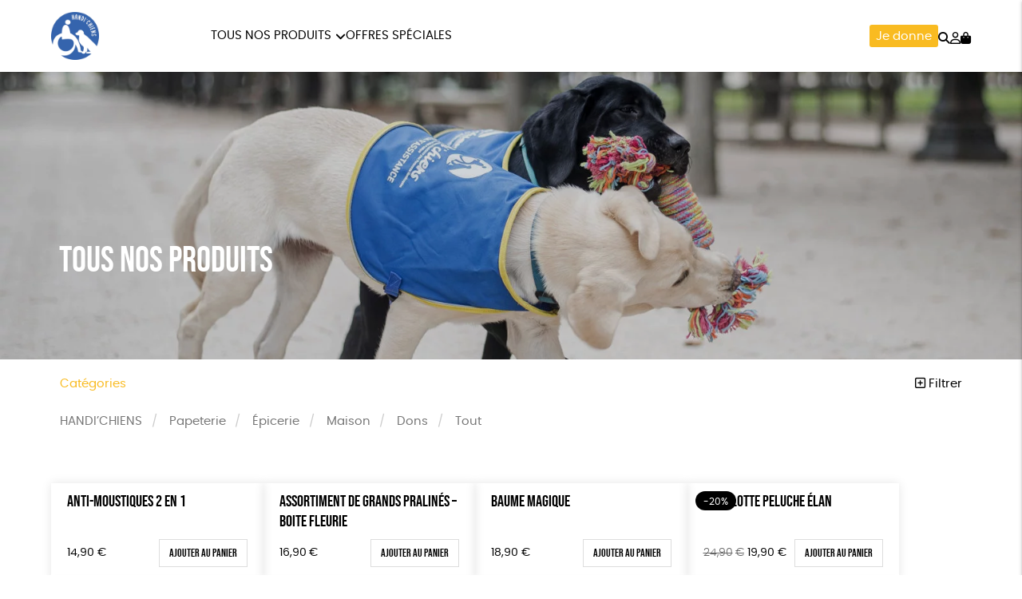

--- FILE ---
content_type: text/html; charset=UTF-8
request_url: https://boutique.handichiens.org/tous-nos-produits/
body_size: 14695
content:
<!DOCTYPE html><html lang=fr-FR prefix="og: https://ogp.me/ns#"><head><meta http-equiv="Content-Type" content="text/html; charset=UTF-8"><meta name="viewport" content="width=device-width, initial-scale=1, maximum-scale=5.0"><link rel=preconnect href=https://www.googletagmanager.com><title>Tous nos produits &bull; Boutique HANDI&#039;CHIENS</title><meta name="description" content="Produits Archive &bull; Boutique HANDI&#039;CHIENS"><meta name="robots" content="follow, index, max-snippet:-1, max-video-preview:-1, max-image-preview:large"><link rel=canonical href=https://boutique.handichiens.org/tous-nos-produits/ ><link rel=next href=https://boutique.handichiens.org/tous-nos-produits/page/2/ ><meta property="og:locale" content="fr_FR"><meta property="og:type" content="article"><meta property="og:title" content="Tous nos produits &bull; Boutique HANDI&#039;CHIENS"><meta property="og:description" content="Produits Archive &bull; Boutique HANDI&#039;CHIENS"><meta property="og:url" content="https://boutique.handichiens.org/tous-nos-produits/"><meta property="og:site_name" content="Boutique HANDI&#039;CHIENS"><meta name="twitter:card" content="summary_large_image"><meta name="twitter:title" content="Tous nos produits &bull; Boutique HANDI&#039;CHIENS"><meta name="twitter:description" content="Produits Archive &bull; Boutique HANDI&#039;CHIENS"><style id=wp-img-auto-sizes-contain-inline-css>img:is([sizes=auto i],[sizes^="auto," i]){contain-intrinsic-size:3000px 1500px}</style><link rel=stylesheet id=fa-css href=https://boutique.handichiens.org/wp-content/themes/rgshop-3/assets/css/fa.min.css type=text/css media=screen><link rel=stylesheet id=materialize-css href=https://boutique.handichiens.org/wp-content/themes/rgshop-3/vendor/materialize/rg.materialize.css type=text/css media=screen><link rel=stylesheet id=rgoods-css href=https://boutique.handichiens.org/wp-content/themes/rgshop-3/assets/css/rgshop.51203.css type=text/css media=screen><link rel=stylesheet id=swipebox-css href=https://boutique.handichiens.org/wp-content/themes/rgshop-3/vendor/swipebox/css/swipebox.min.css type=text/css media=screen> <script src=https://boutique.handichiens.org/wp-includes/js/jquery/jquery.js id=jquery-js></script> <script src=https://boutique.handichiens.org/wp-content/plugins/woocommerce/assets/js/jquery-blockui/jquery.blockUI.min.js id=wc-jquery-blockui-js defer=defer data-wp-strategy=defer></script> <script id=wc-add-to-cart-js-extra>var wc_add_to_cart_params = {"ajax_url":"/wp-admin/admin-ajax.php","wc_ajax_url":"/?wc-ajax=%%endpoint%%","i18n_view_cart":"Voir le panier","cart_url":"https://boutique.handichiens.org/panier/","is_cart":"","cart_redirect_after_add":"no"};
//# sourceURL=wc-add-to-cart-js-extra</script> <script src=https://boutique.handichiens.org/wp-content/plugins/woocommerce/assets/js/frontend/add-to-cart.min.js id=wc-add-to-cart-js defer=defer data-wp-strategy=defer></script> <script src=https://boutique.handichiens.org/wp-content/plugins/woocommerce/assets/js/js-cookie/js.cookie.min.js id=wc-js-cookie-js defer=defer data-wp-strategy=defer></script> <script id=woocommerce-js-extra>var woocommerce_params = {"ajax_url":"/wp-admin/admin-ajax.php","wc_ajax_url":"/?wc-ajax=%%endpoint%%","i18n_password_show":"Afficher le mot de passe","i18n_password_hide":"Masquer le mot de passe"};
//# sourceURL=woocommerce-js-extra</script> <script src=https://boutique.handichiens.org/wp-content/plugins/woocommerce/assets/js/frontend/woocommerce.min.js id=woocommerce-js defer=defer data-wp-strategy=defer></script> <link rel=https://api.w.org/ href=https://boutique.handichiens.org/wp-json/ ><style>/*<![CDATA[*/:root{--color:#f9bb21;--darkcolor:#3363ac}.complementary-donation th span.donation:before{background-image:url('https://boutique.handichiens.org/wp-content/uploads/2023/08/icon-solidarity-90x84.png')}/*]]>*/</style> <script>window.dataLayer = window.dataLayer || [];
window.dataLayer.push({'language': 'fr'});
var rg_items = [];</script> <script>(function(w,d,s,l,i){w[l]=w[l]||[];w[l].push({'gtm.start':
new Date().getTime(),event:'gtm.js'});var f=d.getElementsByTagName(s)[0],
j=d.createElement(s),dl=l!='dataLayer'?'&l='+l:'';j.async=true;j.src=
'https://www.googletagmanager.com/gtm.js?id='+i+dl;f.parentNode.insertBefore(j,f);
})(window,document,'script','dataLayer','GTM-N8926KFD');</script>  <noscript><style>.woocommerce-product-gallery{opacity:1 !important}</style></noscript><style class=wp-fonts-local>@font-face{font-family:Poppins;font-style:normal;font-weight:300;font-display:swap;src:url('https://boutique.handichiens.org/wp-content/themes/rgshop-3/assets/fonts/poppins-light-webfont.woff2') format('woff2')}@font-face{font-family:Poppins;font-style:italic;font-weight:400;font-display:swap;src:url('https://boutique.handichiens.org/wp-content/themes/rgshop-3/assets/fonts/poppins-lightitalic-webfont.woff2') format('woff2')}@font-face{font-family:Poppins;font-style:normal;font-weight:400;font-display:swap;src:url('https://boutique.handichiens.org/wp-content/themes/rgshop-3/assets/fonts/poppins-regular-webfont.woff2') format('woff2')}@font-face{font-family:Poppins;font-style:italic;font-weight:400;font-display:swap;src:url('https://boutique.handichiens.org/wp-content/themes/rgshop-3/assets/fonts/poppins-italic-webfont.woff2') format('woff2')}@font-face{font-family:Poppins;font-style:normal;font-weight:500;font-display:swap;src:url('https://boutique.handichiens.org/wp-content/themes/rgshop-3/assets/fonts/poppins-semibold-webfont.woff2') format('woff2')}@font-face{font-family:Poppins;font-style:italic;font-weight:500;font-display:swap;src:url('https://boutique.handichiens.org/wp-content/themes/rgshop-3/assets/fonts/poppins-semibolditalic-webfont.woff2') format('woff2')}@font-face{font-family:Poppins;font-style:normal;font-weight:700;font-display:swap;src:url('https://boutique.handichiens.org/wp-content/themes/rgshop-3/assets/fonts/poppins-bold-webfont.woff2') format('woff2')}@font-face{font-family:Poppins;font-style:italic;font-weight:700;font-display:swap;src:url('https://boutique.handichiens.org/wp-content/themes/rgshop-3/assets/fonts/poppins-bolditalic-webfont.woff2') format('woff2')}@font-face{font-family:"Bebas Neue";font-style:regular;font-weight:normal;font-display:swap;src:url('https://boutique.handichiens.org/wp-content/themes/rgshop-3/assets/fonts/bebasneue-regular-webfont.woff2') format('woff2')}</style><link rel=icon href=https://boutique.handichiens.org/wp-content/uploads/2023/08/handichiens-90x90.png sizes=32x32><link rel=icon href=https://boutique.handichiens.org/wp-content/uploads/2023/08/handichiens-220x220.png sizes=192x192><link rel=apple-touch-icon href=https://boutique.handichiens.org/wp-content/uploads/2023/08/handichiens-220x220.png><meta name="msapplication-TileImage" content="https://boutique.handichiens.org/wp-content/uploads/2023/08/handichiens.png"><link rel=stylesheet id=wc-stripe-blocks-checkout-style-css href=https://boutique.handichiens.org/wp-content/plugins/woocommerce-gateway-stripe/build/upe-blocks.css type=text/css media=all></head><body class="archive post-type-archive post-type-archive-product wp-custom-logo wp-theme-rgshop-3 theme-rgshop-3 woocommerce-shop woocommerce woocommerce-page woocommerce-no-js fixed-header"><header class=site-header><div class=container><div class=header-wrapper><div class="burger hide-on-large-only"> <a href=#slide-out data-target=slide-out class="sidenav-trigger burger-icon"><span class=screen-reader-text>menu</span></a></div><div class=site-logo> <a href=https://boutique.handichiens.org class=site-title><img width=300 height=300 src=https://boutique.handichiens.org/wp-content/uploads/2023/08/cropped-handichiens.png class=logo alt="Boutique HANDI&#039;CHIENS" decoding=async fetchpriority=high srcset="https://boutique.handichiens.org/wp-content/uploads/2023/08/cropped-handichiens.png 300w, https://boutique.handichiens.org/wp-content/uploads/2023/08/cropped-handichiens-120x120.png 120w, https://boutique.handichiens.org/wp-content/uploads/2023/08/cropped-handichiens-90x90.png 90w, https://boutique.handichiens.org/wp-content/uploads/2023/08/cropped-handichiens-220x220.png 220w" sizes="(max-width: 300px) 100vw, 300px"></a></div><div class="nav hide-on-med-and-down"><ul id=nav-menu class=nav-menu><li id=menu-item-3924 class="mega-menu menu-item menu-item-type-post_type menu-item-object-page menu-item-has-children menu-item-3924"><a href=https://boutique.handichiens.org/tous-nos-produits/ >Tous nos produits</a><ul class="sub-menu depth-1"> <li id=menu-item-3927 class="menu-item menu-item-type-taxonomy menu-item-object-product_cat menu-item-3927"><a href=https://boutique.handichiens.org/handichiens/ ><img src=https://boutique.handichiens.org/wp-content/uploads/2025/03/HANDICHIENS_277_11-1-300x300.jpeg width=300 height=300 alt="HANDI'CHIENS"><span class=title>HANDI'CHIENS</span></a></li> <li id=menu-item-4128 class="menu-item menu-item-type-taxonomy menu-item-object-product_cat menu-item-4128"><a href=https://boutique.handichiens.org/offres-speciales/ ><img src=https://boutique.handichiens.org/wp-content/uploads/2026/01/OFFRES-14-300x300.jpg width=300 height=300 alt="Offres spéciales"><span class=title>Offres spéciales</span></a></li> <li id=menu-item-3929 class="menu-item menu-item-type-taxonomy menu-item-object-product_cat menu-item-3929"><a href=https://boutique.handichiens.org/papeterie/ ><img src=https://boutique.handichiens.org/wp-content/uploads/2024/02/Calendrier-mural-2024-HandiChiens_STATIONERY_2408_11-1-1600x1600-1-300x300.png width=300 height=300 alt=Papeterie><span class=title>Papeterie</span></a></li> <li id=menu-item-3926 class="menu-item menu-item-type-taxonomy menu-item-object-product_cat menu-item-3926"><a href=https://boutique.handichiens.org/epicerie/ ><img src=https://boutique.handichiens.org/wp-content/uploads/2021/07/sara-cervera-we4l7ch6iwc-unsplash-300x300.jpg width=300 height=300 alt=Épicerie><span class=title>Épicerie</span></a></li> <li id=menu-item-3928 class="menu-item menu-item-type-taxonomy menu-item-object-product_cat menu-item-3928"><a href=https://boutique.handichiens.org/maison/ ><img src=https://boutique.handichiens.org/wp-content/uploads/2024/02/72DPI_SAVON-SOLIDE-SKU-1199-300x300.jpg width=300 height=300 alt=Maison><span class=title>Maison</span></a></li></ul> </li> <li id=menu-item-4127 class="menu-item menu-item-type-taxonomy menu-item-object-product_cat menu-item-4127"><a href=https://boutique.handichiens.org/offres-speciales/ >Offres spéciales</a></li></ul></div><div class=useful-links><ul id=topright-menu class="topright-menu hide-on-small-only"><li id=menu-item-3930 class="cta menu-item menu-item-type-taxonomy menu-item-object-product_cat menu-item-3930"><a href=https://boutique.handichiens.org/dons/ >Je donne</a></li></ul><ul class=icons-menu> <li class=search><a href=# class=toggle-product-search aria-label=="Rechercher"><i class="fa-solid fa-magnifying-glass"></i><span class=screen-reader-text>Rechercher</span></a></li> <li class=account><a href=https://boutique.handichiens.org/mon-compte/ ><i class="fa-regular fa-user"></i><span class=screen-reader-text>Mon compte</span></a></li> <li class=cart> <a class="cart-contents empty-cart" href=https://boutique.handichiens.org/panier/ id=cart-icon title="Mon panier"> <i class="fa-solid fa-bag-shopping"></i> <span id=cart-count>0</span> </a> </li></ul></div></div></div></div></header><main id=rgoods-store class=shop><div class=rgoods-block-slider style="--minheight:360px";><div id=item-gzfMn-0><div class=valign-wrapper> <picture> <source media="(max-width: 600px)" srcset=https://boutique.handichiens.org/wp-content/uploads/2021/05/Chiens-1-990x650.jpg> <source media="(min-width: 602px)" srcset=https://boutique.handichiens.org/wp-content/uploads/2021/05/Chiens-1-1600x770.jpg> <img src=https://boutique.handichiens.org/wp-content/uploads/2021/05/Chiens-1-1600x770.jpg width=1600 height=770 alt class=rgbg-img loading=eager lazy=eager rel=preload as=image decoding=auto> </picture> <span class="overlay hide-on-small-only" style=opacity:0.15></span><div class="container hide-on-small-only"><div class=slide-title><div class=title></div><div class=subtitle>Tous nos produits</div></div></div></div><div class=hide-on-med-and-up><div class=container><div class=row><div class="col s12"><div class=mobile-slide-title><div class=title></div><div class=subtitle>Tous nos produits</div></div></div></div></div></div></div></div><div class=container><div class=row id=product-filters><div class="col s6"> <a href=# class=toggle-categories>Catégories</a></div><div class="col s6 right-align"> <a href=# class=toggle-filters><i class="fa-regular fa-square-plus"></i> Filtrer</a></div><div class="col s12" id=shop-categories><ul id=categories class=categories><li id=menu-item-1401 class="menu-item menu-item-type-taxonomy menu-item-object-product_cat menu-item-1401"><a href=https://boutique.handichiens.org/handichiens/ >HANDI&rsquo;CHIENS</a></li> <li id=menu-item-1382 class="menu-item menu-item-type-taxonomy menu-item-object-product_cat menu-item-1382"><a href=https://boutique.handichiens.org/papeterie/ >Papeterie</a></li> <li id=menu-item-1404 class="menu-item menu-item-type-taxonomy menu-item-object-product_cat menu-item-1404"><a href=https://boutique.handichiens.org/epicerie/ >Épicerie</a></li> <li id=menu-item-2549 class="menu-item menu-item-type-taxonomy menu-item-object-product_cat menu-item-2549"><a href=https://boutique.handichiens.org/maison/ >Maison</a></li> <li id=menu-item-2553 class="menu-item menu-item-type-taxonomy menu-item-object-product_cat menu-item-2553"><a href=https://boutique.handichiens.org/dons/ >Dons</a></li> <li id=menu-item-253 class="menu-item menu-item-type-post_type menu-item-object-page menu-item-253"><a href=https://boutique.handichiens.org/tous-nos-produits/ >Tout</a></li></ul></div><div class="col s12" id=shop-filters><div class=filters-wrapper><div class=row><div class="col s12 m6 l3"><div class=title>Trier par</div><ul class=sortby> <li><a href=https://boutique.handichiens.org/tous-nos-produits/?orderby class=current>Par défaut</a></li><li><a href="https://boutique.handichiens.org/tous-nos-produits/?orderby=popularity">Popularité</a></li><li><a href="https://boutique.handichiens.org/tous-nos-produits/?orderby=newness">Nouveauté </a></li><li><a href="https://boutique.handichiens.org/tous-nos-produits/?orderby=price">Prix : du - cher au + cher</a></li><li><a href="https://boutique.handichiens.org/tous-nos-produits/?orderby=price-desc">Prix : du + cher au - cher</a></li><li><a href="https://boutique.handichiens.org/tous-nos-produits/?orderby=availability">Disponibilité</a></li></ul></div><div class="col s12 m6 l3"><div class=title>Prix</div><ul class=price> <li><a href=https://boutique.handichiens.org/tous-nos-produits/?price class=current>Tous</a></li><li><a href="https://boutique.handichiens.org/tous-nos-produits/?price=0|50">0 &euro; - 50 &euro;</a></li><li><a href="https://boutique.handichiens.org/tous-nos-produits/?price=50|100">50 &euro; - 100 &euro;</a></li><li><a href="https://boutique.handichiens.org/tous-nos-produits/?price=100|150">100 &euro; - 150 &euro;</a></li><li><a href="https://boutique.handichiens.org/tous-nos-produits/?price=150|200">150 &euro; - 200 &euro;</a></li><li><a href="https://boutique.handichiens.org/tous-nos-produits/?price=200|9999">Plus de 200&euro;</a></li></ul></div><div class="col s12 m6 l3"><div class=title>Couleur</div><ul class=color> <li><a href="https://boutique.handichiens.org/tous-nos-produits/?color=blanc-pur"><span class=color-code style=background:></span>Blanc Pur</a></li><li><a href="https://boutique.handichiens.org/tous-nos-produits/?color=terracotta"><span class=color-code style=background:></span>terracotta</a></li></ul></div><div class="col s12 m6 l3"><div class=title>Mots clés</div><div class=tags> <a href=https://boutique.handichiens.org/etiquette-produit/fabrique-en-europe/ class=product-tag>Fabriqué en Europe</a><a href=https://boutique.handichiens.org/etiquette-produit/fabrique-en-france/ class=product-tag>Fabriqué en France</a><a href=https://boutique.handichiens.org/etiquette-produit/agriculture-biologique/ class=product-tag>Agriculture Biologique</a><a href=https://boutique.handichiens.org/etiquette-produit/biodegradable/ class=product-tag>Biodégradable</a><a href=https://boutique.handichiens.org/etiquette-produit/cosme-bio/ class=product-tag>Cosme Bio</a><a href=https://boutique.handichiens.org/etiquette-produit/fsc/ class=product-tag>FSC</a><a href=https://boutique.handichiens.org/etiquette-produit/fabrication-artisanale/ class=product-tag>Fabrication artisanale</a><a href=https://boutique.handichiens.org/etiquette-produit/oeko-tex/ class=product-tag>Oeko-Tex</a><a href=https://boutique.handichiens.org/etiquette-produit/textile-bio/ class=product-tag>Textile Bio</a></div></div></div></div></div></div><div class=rgoods-shop-loop><div><div class=products-archive id=infinite><article class=rgoods-product-wrapper> <script>rg_items.push({"item_id":"RG3TO39O11302199","item_name":"ANTI-MOUSTIQUES 2 EN 1","item_brand":"","price":14.9,"item_category":"MAISON"});</script> <a href=https://boutique.handichiens.org/anti-moustiques-2-en-1/ class=loop-product-link><div class=product-thumbnail><img width=480 height=480 src=https://boutique.handichiens.org/wp-content/uploads/2025/07/Anti-moustiques-2-en-1_BEAUTY_2206_11-480x480.jpeg class="attachment-woocommerce_thumbnail size-woocommerce_thumbnail" alt="Anti-moustiques 2 en 1" decoding=async srcset="https://boutique.handichiens.org/wp-content/uploads/2025/07/Anti-moustiques-2-en-1_BEAUTY_2206_11-480x480.jpeg 480w, https://boutique.handichiens.org/wp-content/uploads/2025/07/Anti-moustiques-2-en-1_BEAUTY_2206_11-120x120.jpeg 120w, https://boutique.handichiens.org/wp-content/uploads/2025/07/Anti-moustiques-2-en-1_BEAUTY_2206_11-990x990.jpeg 990w, https://boutique.handichiens.org/wp-content/uploads/2025/07/Anti-moustiques-2-en-1_BEAUTY_2206_11-300x300.jpeg 300w, https://boutique.handichiens.org/wp-content/uploads/2025/07/Anti-moustiques-2-en-1_BEAUTY_2206_11-768x768.jpeg 768w, https://boutique.handichiens.org/wp-content/uploads/2025/07/Anti-moustiques-2-en-1_BEAUTY_2206_11-600x600.jpeg 600w, https://boutique.handichiens.org/wp-content/uploads/2025/07/Anti-moustiques-2-en-1_BEAUTY_2206_11-90x90.jpeg 90w, https://boutique.handichiens.org/wp-content/uploads/2025/07/Anti-moustiques-2-en-1_BEAUTY_2206_11.jpeg 1000w" sizes="(max-width: 480px) 100vw, 480px"><img width=480 height=480 src=https://boutique.handichiens.org/wp-content/uploads/2025/07/Anti-moustiques-2-en-1_BEAUTY_2206_11-1-480x480.jpeg class=hover-img alt decoding=async srcset="https://boutique.handichiens.org/wp-content/uploads/2025/07/Anti-moustiques-2-en-1_BEAUTY_2206_11-1-480x480.jpeg 480w, https://boutique.handichiens.org/wp-content/uploads/2025/07/Anti-moustiques-2-en-1_BEAUTY_2206_11-1-120x120.jpeg 120w, https://boutique.handichiens.org/wp-content/uploads/2025/07/Anti-moustiques-2-en-1_BEAUTY_2206_11-1-990x990.jpeg 990w, https://boutique.handichiens.org/wp-content/uploads/2025/07/Anti-moustiques-2-en-1_BEAUTY_2206_11-1-300x300.jpeg 300w, https://boutique.handichiens.org/wp-content/uploads/2025/07/Anti-moustiques-2-en-1_BEAUTY_2206_11-1-768x768.jpeg 768w, https://boutique.handichiens.org/wp-content/uploads/2025/07/Anti-moustiques-2-en-1_BEAUTY_2206_11-1-600x600.jpeg 600w, https://boutique.handichiens.org/wp-content/uploads/2025/07/Anti-moustiques-2-en-1_BEAUTY_2206_11-1-90x90.jpeg 90w, https://boutique.handichiens.org/wp-content/uploads/2025/07/Anti-moustiques-2-en-1_BEAUTY_2206_11-1.jpeg 1000w" sizes="(max-width: 480px) 100vw, 480px"></div></a><h2 class="woocommerce-loop-product__title">Anti-moustiques 2 en 1</h2><div class=rgoods-price> <a href=https://boutique.handichiens.org/anti-moustiques-2-en-1/ class=more> <span class=price-wrapper><span class="woocommerce-Price-amount amount"><bdi>14,90<span class=woocommerce-Price-currencySymbol>&euro;</span></bdi></span></span> <span class=view-more>En savoir plus</span> </a> <a href="https://boutique.handichiens.org?add-to-cart=3728&quantity=1" class=buy-button>Ajouter au panier</a></div></article><article class=rgoods-product-wrapper> <script>rg_items.push({"item_id":"RG725S9LS9IILP04181","item_name":"ASSORTIMENT DE GRANDS PRALINES - BOITE FLEURIE","item_brand":"","price":16.9,"item_category":"EPICERIE"});</script> <a href=https://boutique.handichiens.org/assortiment-de-grands-pralines-boite-fleurie/ class=loop-product-link><div class=product-thumbnail><img width=480 height=480 src=https://boutique.handichiens.org/wp-content/uploads/2025/11/Assortiment-de-grands-pralines-Boite-fleurie_FOOD_4190_11-480x480.png class="attachment-woocommerce_thumbnail size-woocommerce_thumbnail" alt="Assortiment de grands pralinés - Boite fleurie" decoding=async loading=lazy srcset="https://boutique.handichiens.org/wp-content/uploads/2025/11/Assortiment-de-grands-pralines-Boite-fleurie_FOOD_4190_11-480x480.png 480w, https://boutique.handichiens.org/wp-content/uploads/2025/11/Assortiment-de-grands-pralines-Boite-fleurie_FOOD_4190_11-120x120.png 120w, https://boutique.handichiens.org/wp-content/uploads/2025/11/Assortiment-de-grands-pralines-Boite-fleurie_FOOD_4190_11-990x990.png 990w, https://boutique.handichiens.org/wp-content/uploads/2025/11/Assortiment-de-grands-pralines-Boite-fleurie_FOOD_4190_11-1600x1600.png 1600w, https://boutique.handichiens.org/wp-content/uploads/2025/11/Assortiment-de-grands-pralines-Boite-fleurie_FOOD_4190_11-300x300.png 300w, https://boutique.handichiens.org/wp-content/uploads/2025/11/Assortiment-de-grands-pralines-Boite-fleurie_FOOD_4190_11-768x768.png 768w, https://boutique.handichiens.org/wp-content/uploads/2025/11/Assortiment-de-grands-pralines-Boite-fleurie_FOOD_4190_11-1536x1536.png 1536w, https://boutique.handichiens.org/wp-content/uploads/2025/11/Assortiment-de-grands-pralines-Boite-fleurie_FOOD_4190_11-600x600.png 600w, https://boutique.handichiens.org/wp-content/uploads/2025/11/Assortiment-de-grands-pralines-Boite-fleurie_FOOD_4190_11-90x90.png 90w, https://boutique.handichiens.org/wp-content/uploads/2025/11/Assortiment-de-grands-pralines-Boite-fleurie_FOOD_4190_11.png 1920w" sizes="auto, (max-width: 480px) 100vw, 480px"><img width=480 height=480 src=https://boutique.handichiens.org/wp-content/uploads/2025/11/Assortiment-de-grands-pralines-Boite-fleurie_FOOD_4190_11-480x480.jpeg class=hover-img alt decoding=async loading=lazy srcset="https://boutique.handichiens.org/wp-content/uploads/2025/11/Assortiment-de-grands-pralines-Boite-fleurie_FOOD_4190_11-480x480.jpeg 480w, https://boutique.handichiens.org/wp-content/uploads/2025/11/Assortiment-de-grands-pralines-Boite-fleurie_FOOD_4190_11-120x120.jpeg 120w, https://boutique.handichiens.org/wp-content/uploads/2025/11/Assortiment-de-grands-pralines-Boite-fleurie_FOOD_4190_11-990x990.jpeg 990w, https://boutique.handichiens.org/wp-content/uploads/2025/11/Assortiment-de-grands-pralines-Boite-fleurie_FOOD_4190_11-1600x1600.jpeg 1600w, https://boutique.handichiens.org/wp-content/uploads/2025/11/Assortiment-de-grands-pralines-Boite-fleurie_FOOD_4190_11-300x300.jpeg 300w, https://boutique.handichiens.org/wp-content/uploads/2025/11/Assortiment-de-grands-pralines-Boite-fleurie_FOOD_4190_11-768x768.jpeg 768w, https://boutique.handichiens.org/wp-content/uploads/2025/11/Assortiment-de-grands-pralines-Boite-fleurie_FOOD_4190_11-1536x1536.jpeg 1536w, https://boutique.handichiens.org/wp-content/uploads/2025/11/Assortiment-de-grands-pralines-Boite-fleurie_FOOD_4190_11-600x600.jpeg 600w, https://boutique.handichiens.org/wp-content/uploads/2025/11/Assortiment-de-grands-pralines-Boite-fleurie_FOOD_4190_11-90x90.jpeg 90w, https://boutique.handichiens.org/wp-content/uploads/2025/11/Assortiment-de-grands-pralines-Boite-fleurie_FOOD_4190_11.jpeg 1920w" sizes="auto, (max-width: 480px) 100vw, 480px"></div></a><h2 class="woocommerce-loop-product__title">Assortiment de grands pralinés &#8211; Boite fleurie</h2><div class=rgoods-price> <a href=https://boutique.handichiens.org/assortiment-de-grands-pralines-boite-fleurie/ class=more> <span class=price-wrapper><span class="woocommerce-Price-amount amount"><bdi>16,90<span class=woocommerce-Price-currencySymbol>&euro;</span></bdi></span></span> <span class=view-more>En savoir plus</span> </a> <a href="https://boutique.handichiens.org?add-to-cart=3983&quantity=1" class=buy-button>Ajouter au panier</a></div></article><article class=rgoods-product-wrapper> <script>rg_items.push({"item_id":"RG119MIUU15EUL02265","item_name":"BAUME MAGIQUE","item_brand":"","price":18.9,"item_category":"MAISON"});</script> <a href=https://boutique.handichiens.org/baume-magique-petits-prodiges-30-ml/ class=loop-product-link><div class=product-thumbnail><img width=480 height=480 src=https://boutique.handichiens.org/wp-content/uploads/2025/07/Baume-Magique-Petits-Prodiges-30-ml_BEAUTY_2272_11-480x480.jpeg class="attachment-woocommerce_thumbnail size-woocommerce_thumbnail" alt="Baume Magique" decoding=async loading=lazy srcset="https://boutique.handichiens.org/wp-content/uploads/2025/07/Baume-Magique-Petits-Prodiges-30-ml_BEAUTY_2272_11-480x480.jpeg 480w, https://boutique.handichiens.org/wp-content/uploads/2025/07/Baume-Magique-Petits-Prodiges-30-ml_BEAUTY_2272_11-120x120.jpeg 120w, https://boutique.handichiens.org/wp-content/uploads/2025/07/Baume-Magique-Petits-Prodiges-30-ml_BEAUTY_2272_11-990x990.jpeg 990w, https://boutique.handichiens.org/wp-content/uploads/2025/07/Baume-Magique-Petits-Prodiges-30-ml_BEAUTY_2272_11-300x300.jpeg 300w, https://boutique.handichiens.org/wp-content/uploads/2025/07/Baume-Magique-Petits-Prodiges-30-ml_BEAUTY_2272_11-768x768.jpeg 768w, https://boutique.handichiens.org/wp-content/uploads/2025/07/Baume-Magique-Petits-Prodiges-30-ml_BEAUTY_2272_11-600x600.jpeg 600w, https://boutique.handichiens.org/wp-content/uploads/2025/07/Baume-Magique-Petits-Prodiges-30-ml_BEAUTY_2272_11-90x90.jpeg 90w, https://boutique.handichiens.org/wp-content/uploads/2025/07/Baume-Magique-Petits-Prodiges-30-ml_BEAUTY_2272_11.jpeg 1000w" sizes="auto, (max-width: 480px) 100vw, 480px"><img width=480 height=480 src=https://boutique.handichiens.org/wp-content/uploads/2025/07/Baume-Magique-Petits-Prodiges-30-ml_BEAUTY_2272_11-1-480x480.jpeg class=hover-img alt decoding=async loading=lazy srcset="https://boutique.handichiens.org/wp-content/uploads/2025/07/Baume-Magique-Petits-Prodiges-30-ml_BEAUTY_2272_11-1-480x480.jpeg 480w, https://boutique.handichiens.org/wp-content/uploads/2025/07/Baume-Magique-Petits-Prodiges-30-ml_BEAUTY_2272_11-1-120x120.jpeg 120w, https://boutique.handichiens.org/wp-content/uploads/2025/07/Baume-Magique-Petits-Prodiges-30-ml_BEAUTY_2272_11-1-990x990.jpeg 990w, https://boutique.handichiens.org/wp-content/uploads/2025/07/Baume-Magique-Petits-Prodiges-30-ml_BEAUTY_2272_11-1-300x300.jpeg 300w, https://boutique.handichiens.org/wp-content/uploads/2025/07/Baume-Magique-Petits-Prodiges-30-ml_BEAUTY_2272_11-1-768x768.jpeg 768w, https://boutique.handichiens.org/wp-content/uploads/2025/07/Baume-Magique-Petits-Prodiges-30-ml_BEAUTY_2272_11-1-600x600.jpeg 600w, https://boutique.handichiens.org/wp-content/uploads/2025/07/Baume-Magique-Petits-Prodiges-30-ml_BEAUTY_2272_11-1-90x90.jpeg 90w, https://boutique.handichiens.org/wp-content/uploads/2025/07/Baume-Magique-Petits-Prodiges-30-ml_BEAUTY_2272_11-1.jpeg 1000w" sizes="auto, (max-width: 480px) 100vw, 480px"></div></a><h2 class="woocommerce-loop-product__title">Baume Magique</h2><div class=rgoods-price> <a href=https://boutique.handichiens.org/baume-magique-petits-prodiges-30-ml/ class=more> <span class=price-wrapper><span class="woocommerce-Price-amount amount"><bdi>18,90<span class=woocommerce-Price-currencySymbol>&euro;</span></bdi></span></span> <span class=view-more>En savoir plus</span> </a> <a href="https://boutique.handichiens.org?add-to-cart=3741&quantity=1" class=buy-button>Ajouter au panier</a></div></article><article class=rgoods-product-wrapper> <script>rg_items.push({"item_id":"RG13P2171UO25706722","item_name":"BOUILLOTTE PELUCHE ELAN","item_brand":"","price":19.9,"item_category":"MAISON","item_category1":"OFFRES SPECIALES"});</script> <a href=https://boutique.handichiens.org/bouillotte-peluche-elan/ class=loop-product-link><div class=product-thumbnail><img width=480 height=480 src=https://boutique.handichiens.org/wp-content/uploads/2025/11/Bouillotte-peluche-Elan-flyer-de-noel_KIDS_6730_11-480x480.jpeg class="attachment-woocommerce_thumbnail size-woocommerce_thumbnail" alt="Bouillotte peluche Élan" decoding=async loading=lazy srcset="https://boutique.handichiens.org/wp-content/uploads/2025/11/Bouillotte-peluche-Elan-flyer-de-noel_KIDS_6730_11-480x480.jpeg 480w, https://boutique.handichiens.org/wp-content/uploads/2025/11/Bouillotte-peluche-Elan-flyer-de-noel_KIDS_6730_11-120x120.jpeg 120w, https://boutique.handichiens.org/wp-content/uploads/2025/11/Bouillotte-peluche-Elan-flyer-de-noel_KIDS_6730_11-990x990.jpeg 990w, https://boutique.handichiens.org/wp-content/uploads/2025/11/Bouillotte-peluche-Elan-flyer-de-noel_KIDS_6730_11-1600x1600.jpeg 1600w, https://boutique.handichiens.org/wp-content/uploads/2025/11/Bouillotte-peluche-Elan-flyer-de-noel_KIDS_6730_11-300x300.jpeg 300w, https://boutique.handichiens.org/wp-content/uploads/2025/11/Bouillotte-peluche-Elan-flyer-de-noel_KIDS_6730_11-768x768.jpeg 768w, https://boutique.handichiens.org/wp-content/uploads/2025/11/Bouillotte-peluche-Elan-flyer-de-noel_KIDS_6730_11-1536x1536.jpeg 1536w, https://boutique.handichiens.org/wp-content/uploads/2025/11/Bouillotte-peluche-Elan-flyer-de-noel_KIDS_6730_11-600x600.jpeg 600w, https://boutique.handichiens.org/wp-content/uploads/2025/11/Bouillotte-peluche-Elan-flyer-de-noel_KIDS_6730_11-90x90.jpeg 90w, https://boutique.handichiens.org/wp-content/uploads/2025/11/Bouillotte-peluche-Elan-flyer-de-noel_KIDS_6730_11.jpeg 1920w" sizes="auto, (max-width: 480px) 100vw, 480px"><img width=480 height=480 src=https://boutique.handichiens.org/wp-content/uploads/2025/11/Bouillotte-peluche-Elan-flyer-de-noel_KIDS_6730_11-1-480x480.jpeg class=hover-img alt decoding=async loading=lazy srcset="https://boutique.handichiens.org/wp-content/uploads/2025/11/Bouillotte-peluche-Elan-flyer-de-noel_KIDS_6730_11-1-480x480.jpeg 480w, https://boutique.handichiens.org/wp-content/uploads/2025/11/Bouillotte-peluche-Elan-flyer-de-noel_KIDS_6730_11-1-120x120.jpeg 120w, https://boutique.handichiens.org/wp-content/uploads/2025/11/Bouillotte-peluche-Elan-flyer-de-noel_KIDS_6730_11-1-990x990.jpeg 990w, https://boutique.handichiens.org/wp-content/uploads/2025/11/Bouillotte-peluche-Elan-flyer-de-noel_KIDS_6730_11-1-1600x1600.jpeg 1600w, https://boutique.handichiens.org/wp-content/uploads/2025/11/Bouillotte-peluche-Elan-flyer-de-noel_KIDS_6730_11-1-300x300.jpeg 300w, https://boutique.handichiens.org/wp-content/uploads/2025/11/Bouillotte-peluche-Elan-flyer-de-noel_KIDS_6730_11-1-768x768.jpeg 768w, https://boutique.handichiens.org/wp-content/uploads/2025/11/Bouillotte-peluche-Elan-flyer-de-noel_KIDS_6730_11-1-1536x1536.jpeg 1536w, https://boutique.handichiens.org/wp-content/uploads/2025/11/Bouillotte-peluche-Elan-flyer-de-noel_KIDS_6730_11-1-600x600.jpeg 600w, https://boutique.handichiens.org/wp-content/uploads/2025/11/Bouillotte-peluche-Elan-flyer-de-noel_KIDS_6730_11-1-90x90.jpeg 90w, https://boutique.handichiens.org/wp-content/uploads/2025/11/Bouillotte-peluche-Elan-flyer-de-noel_KIDS_6730_11-1.jpeg 1920w" sizes="auto, (max-width: 480px) 100vw, 480px"></div><span class=onsale>-20%</span></a><h2 class="woocommerce-loop-product__title">Bouillotte peluche Élan</h2><div class=rgoods-price> <a href=https://boutique.handichiens.org/bouillotte-peluche-elan/ class=more> <span class=price-wrapper><del aria-hidden=true><span class="woocommerce-Price-amount amount"><bdi>24,90<span class=woocommerce-Price-currencySymbol>&euro;</span></bdi></span></del> <span class=screen-reader-text>Le prix initial était : 24,90&euro;.</span><ins aria-hidden=true><span class="woocommerce-Price-amount amount"><bdi>19,90<span class=woocommerce-Price-currencySymbol>&euro;</span></bdi></span></ins><span class=screen-reader-text>Le prix actuel est : 19,90&euro;.</span> <span class=discount>-20%</span></span> <span class=view-more>En savoir plus</span> </a> <a href="https://boutique.handichiens.org?add-to-cart=3965&quantity=1" class=buy-button>Ajouter au panier</a></div></article><article class=rgoods-product-wrapper> <script>rg_items.push({"item_id":"RGH175EEAAE1906732","item_name":"CALENDRIER CHEVALET 2026 - HANDI\\'CHIENS","item_brand":"","price":7,"item_category":"PAPETERIE","item_category1":"HANDI\\'CHIENS","item_category2":"OFFRES SPECIALES"});</script> <a href=https://boutique.handichiens.org/calendrier-chevalet-2026-handichiens/ class=loop-product-link><div class=product-thumbnail><img width=480 height=480 src=https://boutique.handichiens.org/wp-content/uploads/2025/09/Calendrier-chevalet-2026-Handichiens_STATIONERY_6740_11-480x480.jpeg class="attachment-woocommerce_thumbnail size-woocommerce_thumbnail" alt="Calendrier chevalet 2026 - Handi&#039;chiens" decoding=async loading=lazy srcset="https://boutique.handichiens.org/wp-content/uploads/2025/09/Calendrier-chevalet-2026-Handichiens_STATIONERY_6740_11-480x480.jpeg 480w, https://boutique.handichiens.org/wp-content/uploads/2025/09/Calendrier-chevalet-2026-Handichiens_STATIONERY_6740_11-120x120.jpeg 120w, https://boutique.handichiens.org/wp-content/uploads/2025/09/Calendrier-chevalet-2026-Handichiens_STATIONERY_6740_11-990x990.jpeg 990w, https://boutique.handichiens.org/wp-content/uploads/2025/09/Calendrier-chevalet-2026-Handichiens_STATIONERY_6740_11-1600x1600.jpeg 1600w, https://boutique.handichiens.org/wp-content/uploads/2025/09/Calendrier-chevalet-2026-Handichiens_STATIONERY_6740_11-300x300.jpeg 300w, https://boutique.handichiens.org/wp-content/uploads/2025/09/Calendrier-chevalet-2026-Handichiens_STATIONERY_6740_11-768x768.jpeg 768w, https://boutique.handichiens.org/wp-content/uploads/2025/09/Calendrier-chevalet-2026-Handichiens_STATIONERY_6740_11-1536x1536.jpeg 1536w, https://boutique.handichiens.org/wp-content/uploads/2025/09/Calendrier-chevalet-2026-Handichiens_STATIONERY_6740_11-600x600.jpeg 600w, https://boutique.handichiens.org/wp-content/uploads/2025/09/Calendrier-chevalet-2026-Handichiens_STATIONERY_6740_11-90x90.jpeg 90w, https://boutique.handichiens.org/wp-content/uploads/2025/09/Calendrier-chevalet-2026-Handichiens_STATIONERY_6740_11.jpeg 1920w" sizes="auto, (max-width: 480px) 100vw, 480px"><img width=480 height=480 src=https://boutique.handichiens.org/wp-content/uploads/2025/09/Calendrier-chevalet-2026-Handichiens_STATIONERY_6740_11-1-480x480.jpeg class=hover-img alt decoding=async loading=lazy srcset="https://boutique.handichiens.org/wp-content/uploads/2025/09/Calendrier-chevalet-2026-Handichiens_STATIONERY_6740_11-1-480x480.jpeg 480w, https://boutique.handichiens.org/wp-content/uploads/2025/09/Calendrier-chevalet-2026-Handichiens_STATIONERY_6740_11-1-120x120.jpeg 120w, https://boutique.handichiens.org/wp-content/uploads/2025/09/Calendrier-chevalet-2026-Handichiens_STATIONERY_6740_11-1-990x990.jpeg 990w, https://boutique.handichiens.org/wp-content/uploads/2025/09/Calendrier-chevalet-2026-Handichiens_STATIONERY_6740_11-1-1600x1600.jpeg 1600w, https://boutique.handichiens.org/wp-content/uploads/2025/09/Calendrier-chevalet-2026-Handichiens_STATIONERY_6740_11-1-300x300.jpeg 300w, https://boutique.handichiens.org/wp-content/uploads/2025/09/Calendrier-chevalet-2026-Handichiens_STATIONERY_6740_11-1-768x768.jpeg 768w, https://boutique.handichiens.org/wp-content/uploads/2025/09/Calendrier-chevalet-2026-Handichiens_STATIONERY_6740_11-1-1536x1536.jpeg 1536w, https://boutique.handichiens.org/wp-content/uploads/2025/09/Calendrier-chevalet-2026-Handichiens_STATIONERY_6740_11-1-600x600.jpeg 600w, https://boutique.handichiens.org/wp-content/uploads/2025/09/Calendrier-chevalet-2026-Handichiens_STATIONERY_6740_11-1-90x90.jpeg 90w, https://boutique.handichiens.org/wp-content/uploads/2025/09/Calendrier-chevalet-2026-Handichiens_STATIONERY_6740_11-1.jpeg 1920w" sizes="auto, (max-width: 480px) 100vw, 480px"></div><span class=onsale>-30%</span></a><h2 class="woocommerce-loop-product__title">Calendrier chevalet 2026 &#8211; Handi&rsquo;chiens</h2><div class=rgoods-price> <a href=https://boutique.handichiens.org/calendrier-chevalet-2026-handichiens/ class=more> <span class=price-wrapper><del aria-hidden=true><span class="woocommerce-Price-amount amount"><bdi>10,00<span class=woocommerce-Price-currencySymbol>&euro;</span></bdi></span></del> <span class=screen-reader-text>Le prix initial était : 10,00&euro;.</span><ins aria-hidden=true><span class="woocommerce-Price-amount amount"><bdi>7,00<span class=woocommerce-Price-currencySymbol>&euro;</span></bdi></span></ins><span class=screen-reader-text>Le prix actuel est : 7,00&euro;.</span> <span class=discount>-30%</span></span> <span class=view-more>En savoir plus</span> </a> <a href="https://boutique.handichiens.org?add-to-cart=3805&quantity=1" class=buy-button>Ajouter au panier</a></div></article><article class=rgoods-product-wrapper> <script>rg_items.push({"item_id":"RG92531313131706733","item_name":"CALENDRIER MURAL 2026 - HANDI\\'CHIENS","item_brand":"","price":8,"item_category":"PAPETERIE","item_category1":"HANDI\\'CHIENS","item_category2":"OFFRES SPECIALES"});</script> <a href=https://boutique.handichiens.org/calendrier-mural-2026-handichiens/ class=loop-product-link><div class=product-thumbnail><img width=480 height=480 src=https://boutique.handichiens.org/wp-content/uploads/2025/09/Calendrier-mural-2026-Handichiens_STATIONERY_6741_11-480x480.jpeg class="attachment-woocommerce_thumbnail size-woocommerce_thumbnail" alt="Calendrier mural 2026 - Handi&#039;chiens" decoding=async loading=lazy srcset="https://boutique.handichiens.org/wp-content/uploads/2025/09/Calendrier-mural-2026-Handichiens_STATIONERY_6741_11-480x480.jpeg 480w, https://boutique.handichiens.org/wp-content/uploads/2025/09/Calendrier-mural-2026-Handichiens_STATIONERY_6741_11-120x120.jpeg 120w, https://boutique.handichiens.org/wp-content/uploads/2025/09/Calendrier-mural-2026-Handichiens_STATIONERY_6741_11-990x990.jpeg 990w, https://boutique.handichiens.org/wp-content/uploads/2025/09/Calendrier-mural-2026-Handichiens_STATIONERY_6741_11-1600x1600.jpeg 1600w, https://boutique.handichiens.org/wp-content/uploads/2025/09/Calendrier-mural-2026-Handichiens_STATIONERY_6741_11-300x300.jpeg 300w, https://boutique.handichiens.org/wp-content/uploads/2025/09/Calendrier-mural-2026-Handichiens_STATIONERY_6741_11-768x768.jpeg 768w, https://boutique.handichiens.org/wp-content/uploads/2025/09/Calendrier-mural-2026-Handichiens_STATIONERY_6741_11-1536x1536.jpeg 1536w, https://boutique.handichiens.org/wp-content/uploads/2025/09/Calendrier-mural-2026-Handichiens_STATIONERY_6741_11-600x600.jpeg 600w, https://boutique.handichiens.org/wp-content/uploads/2025/09/Calendrier-mural-2026-Handichiens_STATIONERY_6741_11-90x90.jpeg 90w, https://boutique.handichiens.org/wp-content/uploads/2025/09/Calendrier-mural-2026-Handichiens_STATIONERY_6741_11.jpeg 1920w" sizes="auto, (max-width: 480px) 100vw, 480px"><img width=480 height=480 src=https://boutique.handichiens.org/wp-content/uploads/2025/09/Calendrier-mural-2026-Handichiens_STATIONERY_6741_11-1-480x480.jpeg class=hover-img alt decoding=async loading=lazy srcset="https://boutique.handichiens.org/wp-content/uploads/2025/09/Calendrier-mural-2026-Handichiens_STATIONERY_6741_11-1-480x480.jpeg 480w, https://boutique.handichiens.org/wp-content/uploads/2025/09/Calendrier-mural-2026-Handichiens_STATIONERY_6741_11-1-120x120.jpeg 120w, https://boutique.handichiens.org/wp-content/uploads/2025/09/Calendrier-mural-2026-Handichiens_STATIONERY_6741_11-1-990x990.jpeg 990w, https://boutique.handichiens.org/wp-content/uploads/2025/09/Calendrier-mural-2026-Handichiens_STATIONERY_6741_11-1-1600x1600.jpeg 1600w, https://boutique.handichiens.org/wp-content/uploads/2025/09/Calendrier-mural-2026-Handichiens_STATIONERY_6741_11-1-300x300.jpeg 300w, https://boutique.handichiens.org/wp-content/uploads/2025/09/Calendrier-mural-2026-Handichiens_STATIONERY_6741_11-1-768x768.jpeg 768w, https://boutique.handichiens.org/wp-content/uploads/2025/09/Calendrier-mural-2026-Handichiens_STATIONERY_6741_11-1-1536x1536.jpeg 1536w, https://boutique.handichiens.org/wp-content/uploads/2025/09/Calendrier-mural-2026-Handichiens_STATIONERY_6741_11-1-600x600.jpeg 600w, https://boutique.handichiens.org/wp-content/uploads/2025/09/Calendrier-mural-2026-Handichiens_STATIONERY_6741_11-1-90x90.jpeg 90w, https://boutique.handichiens.org/wp-content/uploads/2025/09/Calendrier-mural-2026-Handichiens_STATIONERY_6741_11-1.jpeg 1920w" sizes="auto, (max-width: 480px) 100vw, 480px"></div><span class=onsale>-20%</span></a><h2 class="woocommerce-loop-product__title">Calendrier mural 2026 &#8211; Handi&rsquo;chiens</h2><div class=rgoods-price> <a href=https://boutique.handichiens.org/calendrier-mural-2026-handichiens/ class=more> <span class=price-wrapper><del aria-hidden=true><span class="woocommerce-Price-amount amount"><bdi>10,00<span class=woocommerce-Price-currencySymbol>&euro;</span></bdi></span></del> <span class=screen-reader-text>Le prix initial était : 10,00&euro;.</span><ins aria-hidden=true><span class="woocommerce-Price-amount amount"><bdi>8,00<span class=woocommerce-Price-currencySymbol>&euro;</span></bdi></span></ins><span class=screen-reader-text>Le prix actuel est : 8,00&euro;.</span> <span class=discount>-20%</span></span> <span class=view-more>En savoir plus</span> </a> <a href="https://boutique.handichiens.org?add-to-cart=3809&quantity=1" class=buy-button>Ajouter au panier</a></div></article><article class=rgoods-product-wrapper> <script>rg_items.push({"item_id":"","item_name":"CHAUSSETTES PERE NOEL","item_brand":"","price":12.9,"item_category":"MAISON"});</script> <a href=https://boutique.handichiens.org/chaussettes-pere-noel/ class=loop-product-link><div class=product-thumbnail><img width=480 height=480 src=https://boutique.handichiens.org/wp-content/uploads/2025/11/Chaussettes-pere-noel-flyer-de-noel_FASHION_6732_11-480x480.jpeg class="attachment-woocommerce_thumbnail size-woocommerce_thumbnail" alt="Chaussettes père Noël" decoding=async loading=lazy srcset="https://boutique.handichiens.org/wp-content/uploads/2025/11/Chaussettes-pere-noel-flyer-de-noel_FASHION_6732_11-480x480.jpeg 480w, https://boutique.handichiens.org/wp-content/uploads/2025/11/Chaussettes-pere-noel-flyer-de-noel_FASHION_6732_11-120x120.jpeg 120w, https://boutique.handichiens.org/wp-content/uploads/2025/11/Chaussettes-pere-noel-flyer-de-noel_FASHION_6732_11-990x990.jpeg 990w, https://boutique.handichiens.org/wp-content/uploads/2025/11/Chaussettes-pere-noel-flyer-de-noel_FASHION_6732_11-1600x1600.jpeg 1600w, https://boutique.handichiens.org/wp-content/uploads/2025/11/Chaussettes-pere-noel-flyer-de-noel_FASHION_6732_11-300x300.jpeg 300w, https://boutique.handichiens.org/wp-content/uploads/2025/11/Chaussettes-pere-noel-flyer-de-noel_FASHION_6732_11-768x768.jpeg 768w, https://boutique.handichiens.org/wp-content/uploads/2025/11/Chaussettes-pere-noel-flyer-de-noel_FASHION_6732_11-1536x1536.jpeg 1536w, https://boutique.handichiens.org/wp-content/uploads/2025/11/Chaussettes-pere-noel-flyer-de-noel_FASHION_6732_11-600x600.jpeg 600w, https://boutique.handichiens.org/wp-content/uploads/2025/11/Chaussettes-pere-noel-flyer-de-noel_FASHION_6732_11-90x90.jpeg 90w, https://boutique.handichiens.org/wp-content/uploads/2025/11/Chaussettes-pere-noel-flyer-de-noel_FASHION_6732_11.jpeg 1920w" sizes="auto, (max-width: 480px) 100vw, 480px"><img width=480 height=480 src=https://boutique.handichiens.org/wp-content/uploads/2025/11/Chaussettes-pere-noel-flyer-de-noel_FASHION_6732_11-1-480x480.jpeg class=hover-img alt decoding=async loading=lazy srcset="https://boutique.handichiens.org/wp-content/uploads/2025/11/Chaussettes-pere-noel-flyer-de-noel_FASHION_6732_11-1-480x480.jpeg 480w, https://boutique.handichiens.org/wp-content/uploads/2025/11/Chaussettes-pere-noel-flyer-de-noel_FASHION_6732_11-1-120x120.jpeg 120w, https://boutique.handichiens.org/wp-content/uploads/2025/11/Chaussettes-pere-noel-flyer-de-noel_FASHION_6732_11-1-990x990.jpeg 990w, https://boutique.handichiens.org/wp-content/uploads/2025/11/Chaussettes-pere-noel-flyer-de-noel_FASHION_6732_11-1-1600x1600.jpeg 1600w, https://boutique.handichiens.org/wp-content/uploads/2025/11/Chaussettes-pere-noel-flyer-de-noel_FASHION_6732_11-1-300x300.jpeg 300w, https://boutique.handichiens.org/wp-content/uploads/2025/11/Chaussettes-pere-noel-flyer-de-noel_FASHION_6732_11-1-768x768.jpeg 768w, https://boutique.handichiens.org/wp-content/uploads/2025/11/Chaussettes-pere-noel-flyer-de-noel_FASHION_6732_11-1-1536x1536.jpeg 1536w, https://boutique.handichiens.org/wp-content/uploads/2025/11/Chaussettes-pere-noel-flyer-de-noel_FASHION_6732_11-1-600x600.jpeg 600w, https://boutique.handichiens.org/wp-content/uploads/2025/11/Chaussettes-pere-noel-flyer-de-noel_FASHION_6732_11-1-90x90.jpeg 90w, https://boutique.handichiens.org/wp-content/uploads/2025/11/Chaussettes-pere-noel-flyer-de-noel_FASHION_6732_11-1.jpeg 1920w" sizes="auto, (max-width: 480px) 100vw, 480px"></div></a><h2 class="woocommerce-loop-product__title">Chaussettes père Noël</h2><div class=rgoods-price> <a href=https://boutique.handichiens.org/chaussettes-pere-noel/ class=more> <span class=price-wrapper><span class="woocommerce-Price-amount amount"><bdi>12,90<span class=woocommerce-Price-currencySymbol>&euro;</span></bdi></span></span> <span class=view-more>En savoir plus</span> </a> <a href=https://boutique.handichiens.org/chaussettes-pere-noel/ class=buy-button>Voir les options</a></div></article><article class=rgoods-product-wrapper> <script>rg_items.push({"item_id":"RG15FFTD5DF15704214","item_name":"COFFRET \\'DECOUVERTE DU FROID\\'","item_brand":"","price":23.9,"item_category":"MAISON","item_category1":"OFFRES SPECIALES"});</script> <a href=https://boutique.handichiens.org/coffret-decouverte-du-froid/ class=loop-product-link><div class=product-thumbnail><img width=480 height=480 src=https://boutique.handichiens.org/wp-content/uploads/2025/11/Coffret-decouverte-du-froid_BEAUTY_4223_11-480x480.jpeg class="attachment-woocommerce_thumbnail size-woocommerce_thumbnail" alt="Coffret &quot;découverte du froid&quot;" decoding=async loading=lazy srcset="https://boutique.handichiens.org/wp-content/uploads/2025/11/Coffret-decouverte-du-froid_BEAUTY_4223_11-480x480.jpeg 480w, https://boutique.handichiens.org/wp-content/uploads/2025/11/Coffret-decouverte-du-froid_BEAUTY_4223_11-120x120.jpeg 120w, https://boutique.handichiens.org/wp-content/uploads/2025/11/Coffret-decouverte-du-froid_BEAUTY_4223_11-990x990.jpeg 990w, https://boutique.handichiens.org/wp-content/uploads/2025/11/Coffret-decouverte-du-froid_BEAUTY_4223_11-1600x1600.jpeg 1600w, https://boutique.handichiens.org/wp-content/uploads/2025/11/Coffret-decouverte-du-froid_BEAUTY_4223_11-300x300.jpeg 300w, https://boutique.handichiens.org/wp-content/uploads/2025/11/Coffret-decouverte-du-froid_BEAUTY_4223_11-768x768.jpeg 768w, https://boutique.handichiens.org/wp-content/uploads/2025/11/Coffret-decouverte-du-froid_BEAUTY_4223_11-1536x1536.jpeg 1536w, https://boutique.handichiens.org/wp-content/uploads/2025/11/Coffret-decouverte-du-froid_BEAUTY_4223_11-600x600.jpeg 600w, https://boutique.handichiens.org/wp-content/uploads/2025/11/Coffret-decouverte-du-froid_BEAUTY_4223_11-90x90.jpeg 90w, https://boutique.handichiens.org/wp-content/uploads/2025/11/Coffret-decouverte-du-froid_BEAUTY_4223_11.jpeg 1920w" sizes="auto, (max-width: 480px) 100vw, 480px"><img width=480 height=480 src=https://boutique.handichiens.org/wp-content/uploads/2025/11/Coffret-decouverte-du-froid_BEAUTY_4223_11-1-480x480.jpeg class=hover-img alt decoding=async loading=lazy srcset="https://boutique.handichiens.org/wp-content/uploads/2025/11/Coffret-decouverte-du-froid_BEAUTY_4223_11-1-480x480.jpeg 480w, https://boutique.handichiens.org/wp-content/uploads/2025/11/Coffret-decouverte-du-froid_BEAUTY_4223_11-1-120x120.jpeg 120w, https://boutique.handichiens.org/wp-content/uploads/2025/11/Coffret-decouverte-du-froid_BEAUTY_4223_11-1-990x990.jpeg 990w, https://boutique.handichiens.org/wp-content/uploads/2025/11/Coffret-decouverte-du-froid_BEAUTY_4223_11-1-300x300.jpeg 300w, https://boutique.handichiens.org/wp-content/uploads/2025/11/Coffret-decouverte-du-froid_BEAUTY_4223_11-1-768x768.jpeg 768w, https://boutique.handichiens.org/wp-content/uploads/2025/11/Coffret-decouverte-du-froid_BEAUTY_4223_11-1-600x600.jpeg 600w, https://boutique.handichiens.org/wp-content/uploads/2025/11/Coffret-decouverte-du-froid_BEAUTY_4223_11-1-90x90.jpeg 90w, https://boutique.handichiens.org/wp-content/uploads/2025/11/Coffret-decouverte-du-froid_BEAUTY_4223_11-1.jpeg 1000w" sizes="auto, (max-width: 480px) 100vw, 480px"></div><span class=onsale>-20%</span></a><h2 class="woocommerce-loop-product__title">Coffret « découverte du froid »</h2><div class=rgoods-price> <a href=https://boutique.handichiens.org/coffret-decouverte-du-froid/ class=more> <span class=price-wrapper><del aria-hidden=true><span class="woocommerce-Price-amount amount"><bdi>29,90<span class=woocommerce-Price-currencySymbol>&euro;</span></bdi></span></del> <span class=screen-reader-text>Le prix initial était : 29,90&euro;.</span><ins aria-hidden=true><span class="woocommerce-Price-amount amount"><bdi>23,90<span class=woocommerce-Price-currencySymbol>&euro;</span></bdi></span></ins><span class=screen-reader-text>Le prix actuel est : 23,90&euro;.</span> <span class=discount>-20%</span></span> <span class=view-more>En savoir plus</span> </a> <a href="https://boutique.handichiens.org?add-to-cart=4001&quantity=1" class=buy-button>Ajouter au panier</a></div></article><article class=rgoods-product-wrapper> <script>rg_items.push({"item_id":"RGERN5913R111503055","item_name":"COFFRET 25 BATONS D\\'ENCENS - JASMIN","item_brand":"","price":16.9,"item_category":"ACCESSOIRES"});</script> <a href=https://boutique.handichiens.org/encens-dragonfly/ class=loop-product-link><div class=product-thumbnail><img width=480 height=480 src=https://boutique.handichiens.org/wp-content/uploads/2025/04/Encens-DragonFly_HOME_3064_11-8-480x480.png class="attachment-woocommerce_thumbnail size-woocommerce_thumbnail" alt="Coffret 25 bâtons d&#039;encens - jasmin" decoding=async loading=lazy srcset="https://boutique.handichiens.org/wp-content/uploads/2025/04/Encens-DragonFly_HOME_3064_11-8-480x480.png 480w, https://boutique.handichiens.org/wp-content/uploads/2025/04/Encens-DragonFly_HOME_3064_11-8-120x120.png 120w, https://boutique.handichiens.org/wp-content/uploads/2025/04/Encens-DragonFly_HOME_3064_11-8-990x990.png 990w, https://boutique.handichiens.org/wp-content/uploads/2025/04/Encens-DragonFly_HOME_3064_11-8.png 1755w" sizes="auto, (max-width: 480px) 100vw, 480px"></div></a><h2 class="woocommerce-loop-product__title">Coffret 25 bâtons d&rsquo;encens &#8211; jasmin</h2><div class=rgoods-price> <a href=https://boutique.handichiens.org/encens-dragonfly/ class=more> <span class=price-wrapper><span class="woocommerce-Price-amount amount"><bdi>16,90<span class=woocommerce-Price-currencySymbol>&euro;</span></bdi></span></span> <span class=view-more>En savoir plus</span> </a> <a href="https://boutique.handichiens.org?add-to-cart=3691&quantity=1" class=buy-button>Ajouter au panier</a></div></article><article class=rgoods-product-wrapper> <script>rg_items.push({"item_id":"RG1F9IFN7RRI1303056","item_name":"COFFRET APERO \\'ENTRE AMIS\\'","item_brand":"","price":26.9,"item_category":"EPICERIE"});</script> <a href=https://boutique.handichiens.org/coffret-apero-entre-amis/ class=loop-product-link><div class=product-thumbnail><img width=480 height=480 src=https://boutique.handichiens.org/wp-content/uploads/2025/07/Coffret-apero-Entre-amis_FOOD_3065_11-480x480.jpeg class="attachment-woocommerce_thumbnail size-woocommerce_thumbnail" alt="Coffret apéro &quot;Entre amis&quot;" decoding=async loading=lazy srcset="https://boutique.handichiens.org/wp-content/uploads/2025/07/Coffret-apero-Entre-amis_FOOD_3065_11-480x480.jpeg 480w, https://boutique.handichiens.org/wp-content/uploads/2025/07/Coffret-apero-Entre-amis_FOOD_3065_11-120x120.jpeg 120w, https://boutique.handichiens.org/wp-content/uploads/2025/07/Coffret-apero-Entre-amis_FOOD_3065_11-990x990.jpeg 990w, https://boutique.handichiens.org/wp-content/uploads/2025/07/Coffret-apero-Entre-amis_FOOD_3065_11-1600x1600.jpeg 1600w, https://boutique.handichiens.org/wp-content/uploads/2025/07/Coffret-apero-Entre-amis_FOOD_3065_11-300x300.jpeg 300w, https://boutique.handichiens.org/wp-content/uploads/2025/07/Coffret-apero-Entre-amis_FOOD_3065_11-768x768.jpeg 768w, https://boutique.handichiens.org/wp-content/uploads/2025/07/Coffret-apero-Entre-amis_FOOD_3065_11-1536x1536.jpeg 1536w, https://boutique.handichiens.org/wp-content/uploads/2025/07/Coffret-apero-Entre-amis_FOOD_3065_11-600x600.jpeg 600w, https://boutique.handichiens.org/wp-content/uploads/2025/07/Coffret-apero-Entre-amis_FOOD_3065_11-90x90.jpeg 90w, https://boutique.handichiens.org/wp-content/uploads/2025/07/Coffret-apero-Entre-amis_FOOD_3065_11.jpeg 1920w" sizes="auto, (max-width: 480px) 100vw, 480px"><img width=480 height=480 src=https://boutique.handichiens.org/wp-content/uploads/2025/07/Coffret-apero-Entre-amis_FOOD_3065_11-1-480x480.jpeg class=hover-img alt decoding=async loading=lazy srcset="https://boutique.handichiens.org/wp-content/uploads/2025/07/Coffret-apero-Entre-amis_FOOD_3065_11-1-480x480.jpeg 480w, https://boutique.handichiens.org/wp-content/uploads/2025/07/Coffret-apero-Entre-amis_FOOD_3065_11-1-120x120.jpeg 120w, https://boutique.handichiens.org/wp-content/uploads/2025/07/Coffret-apero-Entre-amis_FOOD_3065_11-1-990x990.jpeg 990w, https://boutique.handichiens.org/wp-content/uploads/2025/07/Coffret-apero-Entre-amis_FOOD_3065_11-1-300x300.jpeg 300w, https://boutique.handichiens.org/wp-content/uploads/2025/07/Coffret-apero-Entre-amis_FOOD_3065_11-1-768x768.jpeg 768w, https://boutique.handichiens.org/wp-content/uploads/2025/07/Coffret-apero-Entre-amis_FOOD_3065_11-1-600x600.jpeg 600w, https://boutique.handichiens.org/wp-content/uploads/2025/07/Coffret-apero-Entre-amis_FOOD_3065_11-1-90x90.jpeg 90w, https://boutique.handichiens.org/wp-content/uploads/2025/07/Coffret-apero-Entre-amis_FOOD_3065_11-1.jpeg 1024w" sizes="auto, (max-width: 480px) 100vw, 480px"></div></a><h2 class="woocommerce-loop-product__title">Coffret apéro « Entre amis »</h2><div class=rgoods-price> <a href=https://boutique.handichiens.org/coffret-apero-entre-amis/ class=more> <span class=price-wrapper><span class="woocommerce-Price-amount amount"><bdi>26,90<span class=woocommerce-Price-currencySymbol>&euro;</span></bdi></span></span> <span class=view-more>En savoir plus</span> </a> <a href="https://boutique.handichiens.org?add-to-cart=3766&quantity=1" class=buy-button>Ajouter au panier</a></div></article><article class=rgoods-product-wrapper> <script>rg_items.push({"item_id":"RGE7O1529T43ST03223","item_name":"COFFRET COLLECTOR DE 20 SUCETTES PIERROT GOURMAN","item_brand":"","price":14.99,"item_category":"EPICERIE"});</script> <a href=https://boutique.handichiens.org/coffret-collector-de-20-sucettes-pierrot-gourmand/ class=loop-product-link><div class=product-thumbnail><img width=480 height=480 src=https://boutique.handichiens.org/wp-content/uploads/2025/04/Boite-metal-assortiment-de-20-sucettes-caramel-fruits_FOOD_3232_11-480x480.png class="attachment-woocommerce_thumbnail size-woocommerce_thumbnail" alt="Coffret collector de 20 sucettes Pierrot Gourmand" decoding=async loading=lazy srcset="https://boutique.handichiens.org/wp-content/uploads/2025/04/Boite-metal-assortiment-de-20-sucettes-caramel-fruits_FOOD_3232_11-480x480.png 480w, https://boutique.handichiens.org/wp-content/uploads/2025/04/Boite-metal-assortiment-de-20-sucettes-caramel-fruits_FOOD_3232_11-120x120.png 120w, https://boutique.handichiens.org/wp-content/uploads/2025/04/Boite-metal-assortiment-de-20-sucettes-caramel-fruits_FOOD_3232_11-990x990.png 990w, https://boutique.handichiens.org/wp-content/uploads/2025/04/Boite-metal-assortiment-de-20-sucettes-caramel-fruits_FOOD_3232_11-1600x1600.png 1600w, https://boutique.handichiens.org/wp-content/uploads/2025/04/Boite-metal-assortiment-de-20-sucettes-caramel-fruits_FOOD_3232_11-300x300.png 300w, https://boutique.handichiens.org/wp-content/uploads/2025/04/Boite-metal-assortiment-de-20-sucettes-caramel-fruits_FOOD_3232_11-768x768.png 768w, https://boutique.handichiens.org/wp-content/uploads/2025/04/Boite-metal-assortiment-de-20-sucettes-caramel-fruits_FOOD_3232_11-1536x1536.png 1536w, https://boutique.handichiens.org/wp-content/uploads/2025/04/Boite-metal-assortiment-de-20-sucettes-caramel-fruits_FOOD_3232_11-600x600.png 600w, https://boutique.handichiens.org/wp-content/uploads/2025/04/Boite-metal-assortiment-de-20-sucettes-caramel-fruits_FOOD_3232_11-90x90.png 90w, https://boutique.handichiens.org/wp-content/uploads/2025/04/Boite-metal-assortiment-de-20-sucettes-caramel-fruits_FOOD_3232_11.png 1920w" sizes="auto, (max-width: 480px) 100vw, 480px"><img width=480 height=480 src=https://boutique.handichiens.org/wp-content/uploads/2025/04/Boite-metal-assortiment-de-20-sucettes-caramel-fruits_FOOD_3232_11-1-480x480.png class=hover-img alt decoding=async loading=lazy srcset="https://boutique.handichiens.org/wp-content/uploads/2025/04/Boite-metal-assortiment-de-20-sucettes-caramel-fruits_FOOD_3232_11-1-480x480.png 480w, https://boutique.handichiens.org/wp-content/uploads/2025/04/Boite-metal-assortiment-de-20-sucettes-caramel-fruits_FOOD_3232_11-1-120x120.png 120w, https://boutique.handichiens.org/wp-content/uploads/2025/04/Boite-metal-assortiment-de-20-sucettes-caramel-fruits_FOOD_3232_11-1-990x990.png 990w, https://boutique.handichiens.org/wp-content/uploads/2025/04/Boite-metal-assortiment-de-20-sucettes-caramel-fruits_FOOD_3232_11-1-1600x1600.png 1600w, https://boutique.handichiens.org/wp-content/uploads/2025/04/Boite-metal-assortiment-de-20-sucettes-caramel-fruits_FOOD_3232_11-1-300x300.png 300w, https://boutique.handichiens.org/wp-content/uploads/2025/04/Boite-metal-assortiment-de-20-sucettes-caramel-fruits_FOOD_3232_11-1-768x768.png 768w, https://boutique.handichiens.org/wp-content/uploads/2025/04/Boite-metal-assortiment-de-20-sucettes-caramel-fruits_FOOD_3232_11-1-1536x1536.png 1536w, https://boutique.handichiens.org/wp-content/uploads/2025/04/Boite-metal-assortiment-de-20-sucettes-caramel-fruits_FOOD_3232_11-1-600x600.png 600w, https://boutique.handichiens.org/wp-content/uploads/2025/04/Boite-metal-assortiment-de-20-sucettes-caramel-fruits_FOOD_3232_11-1-90x90.png 90w, https://boutique.handichiens.org/wp-content/uploads/2025/04/Boite-metal-assortiment-de-20-sucettes-caramel-fruits_FOOD_3232_11-1.png 1920w" sizes="auto, (max-width: 480px) 100vw, 480px"></div></a><h2 class="woocommerce-loop-product__title">Coffret collector de 20 sucettes Pierrot Gourmand</h2><div class=rgoods-price> <a href=https://boutique.handichiens.org/coffret-collector-de-20-sucettes-pierrot-gourmand/ class=more> <span class=price-wrapper><span class="woocommerce-Price-amount amount"><bdi>14,99<span class=woocommerce-Price-currencySymbol>&euro;</span></bdi></span></span> <span class=view-more>En savoir plus</span> </a> <a href="https://boutique.handichiens.org?add-to-cart=3569&quantity=1" class=buy-button>Ajouter au panier</a></div></article><article class=rgoods-product-wrapper> <script>rg_items.push({"item_id":"RG1713E25173ER06698","item_name":"COFFRET DE 3 BOULES DE NOEL TISANES FEERIQUES BI","item_brand":"","price":23.9,"item_category":"EPICERIE","item_category1":"OFFRES SPECIALES"});</script> <a href=https://boutique.handichiens.org/coffret-de-3-boules-de-noel-tisanes-feeriques-bio/ class=loop-product-link><div class=product-thumbnail><img width=480 height=480 src=https://boutique.handichiens.org/wp-content/uploads/2025/11/Coffret-de-3-boules-de-noel-tisanes-feeriques-bio-flyer-de-noel_FOOD_6692_11-480x480.jpeg class="attachment-woocommerce_thumbnail size-woocommerce_thumbnail" alt="Coffret de 3 boules de noël tisanes féeriques bio" decoding=async loading=lazy srcset="https://boutique.handichiens.org/wp-content/uploads/2025/11/Coffret-de-3-boules-de-noel-tisanes-feeriques-bio-flyer-de-noel_FOOD_6692_11-480x480.jpeg 480w, https://boutique.handichiens.org/wp-content/uploads/2025/11/Coffret-de-3-boules-de-noel-tisanes-feeriques-bio-flyer-de-noel_FOOD_6692_11-120x120.jpeg 120w, https://boutique.handichiens.org/wp-content/uploads/2025/11/Coffret-de-3-boules-de-noel-tisanes-feeriques-bio-flyer-de-noel_FOOD_6692_11-990x990.jpeg 990w, https://boutique.handichiens.org/wp-content/uploads/2025/11/Coffret-de-3-boules-de-noel-tisanes-feeriques-bio-flyer-de-noel_FOOD_6692_11-300x300.jpeg 300w, https://boutique.handichiens.org/wp-content/uploads/2025/11/Coffret-de-3-boules-de-noel-tisanes-feeriques-bio-flyer-de-noel_FOOD_6692_11-768x768.jpeg 768w, https://boutique.handichiens.org/wp-content/uploads/2025/11/Coffret-de-3-boules-de-noel-tisanes-feeriques-bio-flyer-de-noel_FOOD_6692_11-600x600.jpeg 600w, https://boutique.handichiens.org/wp-content/uploads/2025/11/Coffret-de-3-boules-de-noel-tisanes-feeriques-bio-flyer-de-noel_FOOD_6692_11-90x90.jpeg 90w, https://boutique.handichiens.org/wp-content/uploads/2025/11/Coffret-de-3-boules-de-noel-tisanes-feeriques-bio-flyer-de-noel_FOOD_6692_11.jpeg 1080w" sizes="auto, (max-width: 480px) 100vw, 480px"><img width=480 height=480 src=https://boutique.handichiens.org/wp-content/uploads/2025/11/Coffret-de-3-boules-de-noel-tisanes-feeriques-bio-flyer-de-noel_FOOD_6692_11-1-480x480.jpeg class=hover-img alt decoding=async loading=lazy srcset="https://boutique.handichiens.org/wp-content/uploads/2025/11/Coffret-de-3-boules-de-noel-tisanes-feeriques-bio-flyer-de-noel_FOOD_6692_11-1-480x480.jpeg 480w, https://boutique.handichiens.org/wp-content/uploads/2025/11/Coffret-de-3-boules-de-noel-tisanes-feeriques-bio-flyer-de-noel_FOOD_6692_11-1-120x120.jpeg 120w, https://boutique.handichiens.org/wp-content/uploads/2025/11/Coffret-de-3-boules-de-noel-tisanes-feeriques-bio-flyer-de-noel_FOOD_6692_11-1-990x990.jpeg 990w, https://boutique.handichiens.org/wp-content/uploads/2025/11/Coffret-de-3-boules-de-noel-tisanes-feeriques-bio-flyer-de-noel_FOOD_6692_11-1-1600x1600.jpeg 1600w, https://boutique.handichiens.org/wp-content/uploads/2025/11/Coffret-de-3-boules-de-noel-tisanes-feeriques-bio-flyer-de-noel_FOOD_6692_11-1-300x300.jpeg 300w, https://boutique.handichiens.org/wp-content/uploads/2025/11/Coffret-de-3-boules-de-noel-tisanes-feeriques-bio-flyer-de-noel_FOOD_6692_11-1-768x768.jpeg 768w, https://boutique.handichiens.org/wp-content/uploads/2025/11/Coffret-de-3-boules-de-noel-tisanes-feeriques-bio-flyer-de-noel_FOOD_6692_11-1-1536x1536.jpeg 1536w, https://boutique.handichiens.org/wp-content/uploads/2025/11/Coffret-de-3-boules-de-noel-tisanes-feeriques-bio-flyer-de-noel_FOOD_6692_11-1-600x600.jpeg 600w, https://boutique.handichiens.org/wp-content/uploads/2025/11/Coffret-de-3-boules-de-noel-tisanes-feeriques-bio-flyer-de-noel_FOOD_6692_11-1-90x90.jpeg 90w, https://boutique.handichiens.org/wp-content/uploads/2025/11/Coffret-de-3-boules-de-noel-tisanes-feeriques-bio-flyer-de-noel_FOOD_6692_11-1.jpeg 1920w" sizes="auto, (max-width: 480px) 100vw, 480px"></div><span class=onsale>-20%</span></a><h2 class="woocommerce-loop-product__title">Coffret de 3 boules de noël tisanes féeriques bio</h2><div class=rgoods-price> <a href=https://boutique.handichiens.org/coffret-de-3-boules-de-noel-tisanes-feeriques-bio/ class=more> <span class=price-wrapper><del aria-hidden=true><span class="woocommerce-Price-amount amount"><bdi>29,90<span class=woocommerce-Price-currencySymbol>&euro;</span></bdi></span></del> <span class=screen-reader-text>Le prix initial était : 29,90&euro;.</span><ins aria-hidden=true><span class="woocommerce-Price-amount amount"><bdi>23,90<span class=woocommerce-Price-currencySymbol>&euro;</span></bdi></span></ins><span class=screen-reader-text>Le prix actuel est : 23,90&euro;.</span> <span class=discount>-20%</span></span> <span class=view-more>En savoir plus</span> </a> <a href="https://boutique.handichiens.org?add-to-cart=3976&quantity=1" class=buy-button>Ajouter au panier</a></div></article></div></div><div class="scroller-status center-align"><div class="infinite-scroll-request loader-ellips"><div class="preloader-wrapper small active"><div class=spinner-layer><div class="circle-clipper left"><div class=circle></div></div><div class=gap-patch><div class=circle></div></div><div class="circle-clipper right"><div class=circle></div></div></div></div></div><p class=infinite-scroll-last>Fin de liste</p><p class=infinite-scroll-error>Pas d’éléments supplémentaires à afficher</p></div><p class=infinite-nav> <a href=https://boutique.handichiens.org/tous-nos-produits/page/2/ >Page suivante</a></p><div class="load-more-wrapper center-align"> <button class=load-more>Afficher plus</button></div></div></main><div id=slide-out class=sidenav> <a class=site-logo href=https://boutique.handichiens.org><img width=300 height=300 src=https://boutique.handichiens.org/wp-content/uploads/2023/08/cropped-handichiens.png class=logo alt="Boutique HANDI&#039;CHIENS" decoding=async loading=lazy srcset="https://boutique.handichiens.org/wp-content/uploads/2023/08/cropped-handichiens.png 300w, https://boutique.handichiens.org/wp-content/uploads/2023/08/cropped-handichiens-120x120.png 120w, https://boutique.handichiens.org/wp-content/uploads/2023/08/cropped-handichiens-90x90.png 90w, https://boutique.handichiens.org/wp-content/uploads/2023/08/cropped-handichiens-220x220.png 220w" sizes="auto, (max-width: 300px) 100vw, 300px"></a> <a href=# class=menu-back aria-label=retour><i class="fa-solid fa-arrow-left"></i> retour</a><ul id=mobile-nav class=mobile-menu><li id=menu-item-3931 class="menu-item menu-item-type-post_type menu-item-object-page menu-item-has-children menu-item-3931"><a href=https://boutique.handichiens.org/tous-nos-produits/ >Tous nos produits</a><ul class="sub-menu depth-1"> <li id=menu-item-3939 class="menu-item menu-item-type-taxonomy menu-item-object-product_cat menu-item-3939"><a href=https://boutique.handichiens.org/handichiens/ ><img src=https://boutique.handichiens.org/wp-content/uploads/2025/03/HANDICHIENS_277_11-1-120x120.jpeg width=300 height=300 alt="HANDI'CHIENS"><span class=title>HANDI'CHIENS</span></a></li> <li id=menu-item-3941 class="menu-item menu-item-type-taxonomy menu-item-object-product_cat menu-item-3941"><a href=https://boutique.handichiens.org/papeterie/ ><img src=https://boutique.handichiens.org/wp-content/uploads/2024/02/Calendrier-mural-2024-HandiChiens_STATIONERY_2408_11-1-1600x1600-1-120x120.png width=300 height=300 alt=Papeterie><span class=title>Papeterie</span></a></li> <li id=menu-item-3938 class="menu-item menu-item-type-taxonomy menu-item-object-product_cat menu-item-3938"><a href=https://boutique.handichiens.org/epicerie/ ><img src=https://boutique.handichiens.org/wp-content/uploads/2021/07/sara-cervera-we4l7ch6iwc-unsplash-scaled-120x120.jpg width=300 height=300 alt=Épicerie><span class=title>Épicerie</span></a></li> <li id=menu-item-3940 class="menu-item menu-item-type-taxonomy menu-item-object-product_cat menu-item-3940"><a href=https://boutique.handichiens.org/maison/ ><img src=https://boutique.handichiens.org/wp-content/uploads/2024/02/72DPI_SAVON-SOLIDE-SKU-1199-120x120.jpg width=300 height=300 alt=Maison><span class=title>Maison</span></a></li></ul> </li> <li id=menu-item-3942 class="toggle-product-search menu-item menu-item-type-custom menu-item-object-custom menu-item-3942"><a href=#>Rechercher</a></li> <li id=menu-item-3937 class="menu-item menu-item-type-taxonomy menu-item-object-product_cat menu-item-3937"><a href=https://boutique.handichiens.org/dons/ >Je fais un don</a></li> <li id=menu-item-3932 class="account menu-item menu-item-type-post_type menu-item-object-page menu-item-3932"><a href=https://boutique.handichiens.org/mon-compte/ >Mon compte</a></li> <li id=menu-item-3933 class="contact menu-item menu-item-type-post_type menu-item-object-page menu-item-3933"><a href=https://boutique.handichiens.org/contactez-nous/ >Nous contacter</a></li> <li id=menu-item-3934 class="faq menu-item menu-item-type-post_type menu-item-object-page menu-item-3934"><a href=https://boutique.handichiens.org/questions-frequentes/ >Questions fréquentes</a></li> <li id=menu-item-3936 class="tracking menu-item menu-item-type-post_type menu-item-object-page menu-item-3936"><a href=https://boutique.handichiens.org/suivi-de-commande/ >Suivi de commande</a></li> <li id=menu-item-3935 class="menu-item menu-item-type-post_type menu-item-object-page menu-item-3935"><a href=https://boutique.handichiens.org/renvoyer-des-articles/ >Renvoyer des articles</a></li></ul>	<a href=# class=sidenav-close title=Fermer><span class=close-icon></span></a></div><div id=infoslide class=sidenav><div class=infoslide-content></div> <a href=# class=sidenav-close title=Fermer><span class=close-icon></span></a></div><div class=rgoods-footer-arguments><div class=container><div class=argument> <a href=# data-target=344 class=infoslide-trigger><div class=icon><img width=90 height=141 src=https://boutique.handichiens.org/wp-content/uploads/2023/08/icon-ecology-90x141.png class=rgicon-img alt decoding=async loading=lazy srcset="https://boutique.handichiens.org/wp-content/uploads/2023/08/icon-ecology-90x141.png 90w, https://boutique.handichiens.org/wp-content/uploads/2023/08/icon-ecology.png 128w" sizes="auto, (max-width: 90px) 100vw, 90px">></div><div class=title>Un achat éco-responsable</div><div class=subtitle>des produits sélectionnés avec soin</div> </a></div><div class=argument> <a href=# data-target=345 class=infoslide-trigger><div class=icon><img width=90 height=100 src=https://boutique.handichiens.org/wp-content/uploads/2023/08/icon-like-90x100.png class=rgicon-img alt decoding=async loading=lazy srcset="https://boutique.handichiens.org/wp-content/uploads/2023/08/icon-like-90x100.png 90w, https://boutique.handichiens.org/wp-content/uploads/2023/08/icon-like.png 180w" sizes="auto, (max-width: 90px) 100vw, 90px">></div><div class=title>Garantie satisfait ou remboursé</div><div class=subtitle>14 jours pour changer d'avis</div> </a></div><div class=argument> <a href=# data-target=346 class=infoslide-trigger><div class=icon><img width=90 height=50 src=https://boutique.handichiens.org/wp-content/uploads/2023/08/icon-delivery-90x50.png class=rgicon-img alt decoding=async loading=lazy srcset="https://boutique.handichiens.org/wp-content/uploads/2023/08/icon-delivery-90x50.png 90w, https://boutique.handichiens.org/wp-content/uploads/2023/08/icon-delivery.png 201w" sizes="auto, (max-width: 90px) 100vw, 90px">></div><div class=title>Livraison</div><div class=subtitle>sous 1 à 4 jours ouvrés</div> </a></div><div class=argument> <a href=# data-target=347 class=infoslide-trigger><div class=icon><img width=90 height=94 src=https://boutique.handichiens.org/wp-content/uploads/2023/08/icon-charity-90x94.png class=rgicon-img alt decoding=async loading=lazy srcset="https://boutique.handichiens.org/wp-content/uploads/2023/08/icon-charity-90x94.png 90w, https://boutique.handichiens.org/wp-content/uploads/2023/08/icon-charity.png 192w" sizes="auto, (max-width: 90px) 100vw, 90px">></div><div class=title>Achats solidaires</div><div class=subtitle>Vos achats financent nos actions</div> </a></div><div class=argument> <a href=# data-target=348 class=infoslide-trigger><div class=icon><img width=90 height=72 src=https://boutique.handichiens.org/wp-content/uploads/2023/08/icon-security-payment-90x72.png class=rgicon-img alt decoding=async loading=lazy srcset="https://boutique.handichiens.org/wp-content/uploads/2023/08/icon-security-payment-90x72.png 90w, https://boutique.handichiens.org/wp-content/uploads/2023/08/icon-security-payment.png 200w" sizes="auto, (max-width: 90px) 100vw, 90px">></div><div class=title>Paiement en ligne sécurisé</div><div class=subtitle>Par CB</div> </a></div></div></div><footer class=page-footer><div class=container><div class=footer-widgets><div class="column categories"><div id=text-2 class=footer-widget><div class=widget-title>Nos produits</div><div class=textwidget><ul> <li><a href=https://boutique.handichiens.org/handichiens/ >Collection Handi&rsquo;chiens</a></li> <li><a href=https://boutique.handichiens.org/papeterie/ >Papeterie</a></li> <li><a href=https://boutique.handichiens.org/epicerie/ >Epicerie</a></li> <li><a href=https://boutique.handichiens.org/maison/ >Maison</a></li></ul></div></div></div><div class="column brands"><div id=text-4 class=footer-widget><div class=widget-title>La boutique</div><div class=textwidget><ul> <li><a href=https://boutique.handichiens.org/conditions-de-vente/ >Conditions de vente</a></li> <li><a href=https://boutique.handichiens.org/politique-de-confidentialite/ >Politique de confidentialité</a></li> <li><a href=https://boutique.handichiens.org/mentions-legales/ >Mentions légales</a></li></ul><p></p></div></div></div><div class="column customer"><div id=text-3 class=footer-widget><div class=widget-title>Service client</div><div class=textwidget><ul> <li><a href=https://boutique.handichiens.org/questions-frequentes/ >Questions fréquentes</a></li> <li><a href=https://boutique.handichiens.org/suivi-de-commande/ >Suivi de commande</a></li> <li><a href=https://boutique.handichiens.org/contactez-nous/ >Nous contacter</a></li> <li><a href=https://boutique.handichiens.org/renvoyer-des-articles/ >Renvoyer des articles</a></li></ul><p></p></div></div></div><div class="column informations"><div id=rgoods-social-2 class=footer-widget><div class=widget-title>Suivez-nous</div><ul class=social-menu><li class=icon><a href=https://www.facebook.com/handichiens/ rel="nofollow noopener noreferrer" title="Suivez-nous sur Facebook" target=_blank rel=noopener><i class="fa-brands fa-facebook-f" aria-hidden=true></i></a></li><li class=icon><a href=https://www.instagram.com/handichiens/ rel="nofollow noopener noreferrer" title="Suivez-nous sur Instagram" target=_blank rel=noopener><i class="fa-brands fa-instagram" aria-hidden=true></i></a></li><li class=icon><a href=https://fr.linkedin.com/company/handichiens rel="nofollow noopener noreferrer" title="Suivez-nous sur Linkedin" target=_blank rel=noopener><i class="fa-brands fa-linkedin-in" aria-hidden=true></i></a></li><li class=icon><a href=https://www.youtube.com/c/HANDICHIENS-Officiel rel="nofollow noopener noreferrer" title="Suivez-nous sur Youtube" target=_blank rel=noopener><i class="fa-brands fa-youtube" aria-hidden=true></i></a></li><li class=icon><a href=https://twitter.com/handichienscom rel="nofollow noopener noreferrer" title="Suivez-nous sur Twitter" target=_blank rel=noopener><i class="fa-brands fa-x-twitter" aria-hidden=true></i></a></li></ul></div></div></div></div><div class=signature><div class=container><div class=author><a href=https://www.rgoods.com class=rgoods target=_blank>Une boutique élaborée avec <i class="fa fa-heart" aria-hidden=true></i> par RGOODS</a></div><div class=hosting><a href=https://www.infomaniak.com/fr/hebergeur-ecologique rel=nofollow target=_blank>Hébergement vert certifié ISO14001 propulsé avec <i class="fa fa-heart" aria-hidden=true></i> par Infomaniak</a></div></div></div></footer><div id=search-wrapper><div class=search-overlay></div><div class=white><div class=container><div id=product-search><form role=search action=https://boutique.handichiens.org/ method=get class=products-search-form> <input type=hidden name=post_type value=product> <input type=text name=s id=search value placeholder=Rechercher> <label for=search class=screen-reader-text>Rechercher un article</label> <a href=# class=toggle-product-search aria-label=Fermer><span class=close-icon></span></a></form></div><div id=search-result><div id=search-response></div></div></div></div></div> <a href=# class=arrow-top title="Haut de page"></a> <script type=speculationrules>{"prefetch":[{"source":"document","where":{"and":[{"href_matches":"/*"},{"not":{"href_matches":["/wp-*.php","/wp-admin/*","/wp-content/uploads/*","/wp-content/*","/wp-content/plugins/*","/wp-content/themes/rgshop-3/*","/*\\?(.+)"]}},{"not":{"selector_matches":"a[rel~=\"nofollow\"]"}},{"not":{"selector_matches":".no-prefetch, .no-prefetch a"}}]},"eagerness":"conservative"}]}</script> <script>(function () {
			var c = document.body.className;
			c = c.replace(/woocommerce-no-js/, 'woocommerce-js');
			document.body.className = c;
		})();</script> <script src=https://boutique.handichiens.org/wp-content/themes/rgshop-3/vendor/materialize/materialize.min.js id=materialize-js></script> <script src=https://boutique.handichiens.org/wp-content/themes/rgshop-3/vendor/matchheight/jquery.matchheight.min.js id=match-js></script> <script src=https://boutique.handichiens.org/wp-content/themes/rgshop-3/vendor/slick/slick.min.js id=slick-js></script> <script src=https://boutique.handichiens.org/wp-includes/js/imagesloaded.min.js id=imagesloaded-js></script> <script src=https://boutique.handichiens.org/wp-content/themes/rgshop-3/vendor/infinitescroll/infinite-scroll.pkgd.min.js id=infinite-js></script> <script id=rgoods-js-extra>var rgoods = {"ajaxurl":"https://boutique.handichiens.org/wp-admin/admin-ajax.php","home_url":"https://boutique.handichiens.org","cart_url":"https://boutique.handichiens.org/panier/","checkout_url":"https://boutique.handichiens.org/commander/","currency_symbol":"\u20ac","please_wait":"Patientez svp\u2026","add_to_cart":"Ajouter au panier","choose_option":"Choisir les options","wl_success_msg":"Merci ! Votre e-mail a \u00e9t\u00e9 ajout\u00e9 \u00e0 la liste","wl_remove_msg":"Voulez-vous vraiment supprimer cet article ?","wl_empty_list":"Votre liste d'envies est vide","share_confirm":"Votre message a \u00e9t\u00e9 envoy\u00e9 !","unavailable_var":"Ce choix n\u2019est pas disponible","return_text":"Envoyez-moi le bon de retour et les instructions","return_success":"Veuillez v\u00e9rifier vos e-mails, nous vous avons envoy\u00e9 votre bon de retour et les instructions.","max_qty_value":"quantit\u00e9 max atteinte pour ce produit !","contact_confirm":"Merci ! Votre message a \u00e9t\u00e9 envoy\u00e9","empty_result":"Nous sommes d\u00e9sol\u00e9s, aucun r\u00e9sultat n\u2019a \u00e9t\u00e9 trouv\u00e9"};
//# sourceURL=rgoods-js-extra</script> <script src=https://boutique.handichiens.org/wp-content/themes/rgshop-3/assets/js/rgshop.51203.js id=rgoods-js></script> <script src=https://boutique.handichiens.org/wp-content/themes/rgshop-3/vendor/swipebox/js/jquery.swipebox.min.js id=swipebox-js></script> <script>dataLayer.push({ ecommerce: null });
dataLayer.push({
	event: "view_item_list",
	ecommerce: {
		item_list_id: "shop-page",
		item_list_name: "Page Boutique",
		items: rg_items
	}
});</script> <script>$(document).ready(function() {
		if( !sessionStorage.getItem('catalog') ){
			sessionStorage.setItem('catalog', JSON.stringify({"4038":{"url":"https:\/\/boutique.handichiens.org\/don-de-600e-handichiens\/","thumbnail":"https:\/\/boutique.handichiens.org\/wp-content\/uploads\/2025\/12\/Don-de-600E-Handichiens_DON_6920_11-300x300.jpeg","name":"Don de 600 euros","price":"<span class=\"woocommerce-Price-amount amount\"><bdi>600,00<span class=\"woocommerce-Price-currencySymbol\">&euro;<\/span><\/bdi><\/span>"},"4011":{"url":"https:\/\/boutique.handichiens.org\/histoires-de-la-mer\/","thumbnail":"https:\/\/boutique.handichiens.org\/wp-content\/uploads\/2025\/11\/Histoires-de-la-mer_STATIONERY_4172_11-300x300.jpeg","name":"Histoires de la mer","price":"<span class=\"woocommerce-Price-amount amount\"><bdi>24,90<span class=\"woocommerce-Price-currencySymbol\">&euro;<\/span><\/bdi><\/span>"},"4006":{"url":"https:\/\/boutique.handichiens.org\/lile-aux-dinosaures\/","thumbnail":"https:\/\/boutique.handichiens.org\/wp-content\/uploads\/2025\/11\/Lile-aux-dinosaures-flyer-de-noel_KIDS_6731_11-300x300.jpeg","name":"L'\u00eele aux dinosaures","price":"<span class=\"woocommerce-Price-amount amount\"><bdi>24,90<span class=\"woocommerce-Price-currencySymbol\">&euro;<\/span><\/bdi><\/span>"},"4001":{"url":"https:\/\/boutique.handichiens.org\/coffret-decouverte-du-froid\/","thumbnail":"https:\/\/boutique.handichiens.org\/wp-content\/uploads\/2025\/11\/Coffret-decouverte-du-froid_BEAUTY_4223_11-300x300.jpeg","name":"Coffret \"d\u00e9couverte du froid\"","price":"<del aria-hidden=\"true\"><span class=\"woocommerce-Price-amount amount\"><bdi>29,90<span class=\"woocommerce-Price-currencySymbol\">&euro;<\/span><\/bdi><\/span><\/del> <span class=\"screen-reader-text\">Le prix initial \u00e9tait\u00a0: 29,90&euro;.<\/span><ins aria-hidden=\"true\"><span class=\"woocommerce-Price-amount amount\"><bdi>23,90<span class=\"woocommerce-Price-currencySymbol\">&euro;<\/span><\/bdi><\/span><\/ins><span class=\"screen-reader-text\">Le prix actuel est\u00a0: 23,90&euro;.<\/span> <span class=\"discount\">-20%<\/span>"},"3995":{"url":"https:\/\/boutique.handichiens.org\/coffret-laponie-enchantee-flyer-de-noel\/","thumbnail":"https:\/\/boutique.handichiens.org\/wp-content\/uploads\/2025\/11\/Coffret-Laponie-Enchantee-flyer-de-noel_BEAUTY_4195_11-300x300.jpeg","name":"Coffret Laponie Enchant\u00e9e (flyer de no\u00ebl)","price":"<span class=\"woocommerce-Price-amount amount\"><bdi>36,00<span class=\"woocommerce-Price-currencySymbol\">&euro;<\/span><\/bdi><\/span>"},"3987":{"url":"https:\/\/boutique.handichiens.org\/orangettes-au-sucre\/","thumbnail":"https:\/\/boutique.handichiens.org\/wp-content\/uploads\/2025\/11\/Orangettes-au-sucre-flyer-noel_FOOD_6733_11-300x300.png","name":"Orangettes au sucre","price":"<del aria-hidden=\"true\"><span class=\"woocommerce-Price-amount amount\"><bdi>16,00<span class=\"woocommerce-Price-currencySymbol\">&euro;<\/span><\/bdi><\/span><\/del> <span class=\"screen-reader-text\">Le prix initial \u00e9tait\u00a0: 16,00&euro;.<\/span><ins aria-hidden=\"true\"><span class=\"woocommerce-Price-amount amount\"><bdi>13,60<span class=\"woocommerce-Price-currencySymbol\">&euro;<\/span><\/bdi><\/span><\/ins><span class=\"screen-reader-text\">Le prix actuel est\u00a0: 13,60&euro;.<\/span> <span class=\"discount\">-15%<\/span>"},"3983":{"url":"https:\/\/boutique.handichiens.org\/assortiment-de-grands-pralines-boite-fleurie\/","thumbnail":"https:\/\/boutique.handichiens.org\/wp-content\/uploads\/2025\/11\/Assortiment-de-grands-pralines-Boite-fleurie_FOOD_4190_11-300x300.png","name":"Assortiment de grands pralin\u00e9s - Boite fleurie","price":"<span class=\"woocommerce-Price-amount amount\"><bdi>16,90<span class=\"woocommerce-Price-currencySymbol\">&euro;<\/span><\/bdi><\/span>"},"3980":{"url":"https:\/\/boutique.handichiens.org\/papillotes-de-noel\/","thumbnail":"https:\/\/boutique.handichiens.org\/wp-content\/uploads\/2025\/11\/Papillotes-de-Noel-flyer-de-noel_FOOD_4352_11-300x300.jpeg","name":"Coffret de boules pralin\u00e9es","price":"<del aria-hidden=\"true\"><span class=\"woocommerce-Price-amount amount\"><bdi>15,95<span class=\"woocommerce-Price-currencySymbol\">&euro;<\/span><\/bdi><\/span><\/del> <span class=\"screen-reader-text\">Le prix initial \u00e9tait\u00a0: 15,95&euro;.<\/span><ins aria-hidden=\"true\"><span class=\"woocommerce-Price-amount amount\"><bdi>13,50<span class=\"woocommerce-Price-currencySymbol\">&euro;<\/span><\/bdi><\/span><\/ins><span class=\"screen-reader-text\">Le prix actuel est\u00a0: 13,50&euro;.<\/span> <span class=\"discount\">-15%<\/span>"},"3976":{"url":"https:\/\/boutique.handichiens.org\/coffret-de-3-boules-de-noel-tisanes-feeriques-bio\/","thumbnail":"https:\/\/boutique.handichiens.org\/wp-content\/uploads\/2025\/11\/Coffret-de-3-boules-de-noel-tisanes-feeriques-bio-flyer-de-noel_FOOD_6692_11-300x300.jpeg","name":"Coffret de 3 boules de no\u00ebl tisanes f\u00e9eriques bio","price":"<del aria-hidden=\"true\"><span class=\"woocommerce-Price-amount amount\"><bdi>29,90<span class=\"woocommerce-Price-currencySymbol\">&euro;<\/span><\/bdi><\/span><\/del> <span class=\"screen-reader-text\">Le prix initial \u00e9tait\u00a0: 29,90&euro;.<\/span><ins aria-hidden=\"true\"><span class=\"woocommerce-Price-amount amount\"><bdi>23,90<span class=\"woocommerce-Price-currencySymbol\">&euro;<\/span><\/bdi><\/span><\/ins><span class=\"screen-reader-text\">Le prix actuel est\u00a0: 23,90&euro;.<\/span> <span class=\"discount\">-20%<\/span>"},"3971":{"url":"https:\/\/boutique.handichiens.org\/chaussettes-pere-noel\/","thumbnail":"https:\/\/boutique.handichiens.org\/wp-content\/uploads\/2025\/11\/Chaussettes-pere-noel-flyer-de-noel_FASHION_6732_11-300x300.jpeg","name":"Chaussettes p\u00e8re No\u00ebl","price":"<span class=\"woocommerce-Price-amount amount\"><bdi>12,90<span class=\"woocommerce-Price-currencySymbol\">&euro;<\/span><\/bdi><\/span>"},"3965":{"url":"https:\/\/boutique.handichiens.org\/bouillotte-peluche-elan\/","thumbnail":"https:\/\/boutique.handichiens.org\/wp-content\/uploads\/2025\/11\/Bouillotte-peluche-Elan-flyer-de-noel_KIDS_6730_11-300x300.jpeg","name":"Bouillotte peluche \u00c9lan","price":"<del aria-hidden=\"true\"><span class=\"woocommerce-Price-amount amount\"><bdi>24,90<span class=\"woocommerce-Price-currencySymbol\">&euro;<\/span><\/bdi><\/span><\/del> <span class=\"screen-reader-text\">Le prix initial \u00e9tait\u00a0: 24,90&euro;.<\/span><ins aria-hidden=\"true\"><span class=\"woocommerce-Price-amount amount\"><bdi>19,90<span class=\"woocommerce-Price-currencySymbol\">&euro;<\/span><\/bdi><\/span><\/ins><span class=\"screen-reader-text\">Le prix actuel est\u00a0: 19,90&euro;.<\/span> <span class=\"discount\">-20%<\/span>"},"3826":{"url":"https:\/\/boutique.handichiens.org\/porte-cles-chien-noir\/","thumbnail":"https:\/\/boutique.handichiens.org\/wp-content\/uploads\/2025\/09\/Porte-cles-noirs-Handichiens_ACCESSORIES_6738_11-300x300.jpeg","name":"Porte-cl\u00e9s chien noir","price":"<del aria-hidden=\"true\"><span class=\"woocommerce-Price-amount amount\"><bdi>8,00<span class=\"woocommerce-Price-currencySymbol\">&euro;<\/span><\/bdi><\/span><\/del> <span class=\"screen-reader-text\">Le prix initial \u00e9tait\u00a0: 8,00&euro;.<\/span><ins aria-hidden=\"true\"><span class=\"woocommerce-Price-amount amount\"><bdi>6,80<span class=\"woocommerce-Price-currencySymbol\">&euro;<\/span><\/bdi><\/span><\/ins><span class=\"screen-reader-text\">Le prix actuel est\u00a0: 6,80&euro;.<\/span> <span class=\"discount\">-15%<\/span>"},"3822":{"url":"https:\/\/boutique.handichiens.org\/porte-cles-chien-beige\/","thumbnail":"https:\/\/boutique.handichiens.org\/wp-content\/uploads\/2025\/09\/Porte-cles-beige-Handichiens_ACCESSORIES_6739_11-300x300.jpeg","name":"Porte-cl\u00e9s chien beige","price":"<del aria-hidden=\"true\"><span class=\"woocommerce-Price-amount amount\"><bdi>8,00<span class=\"woocommerce-Price-currencySymbol\">&euro;<\/span><\/bdi><\/span><\/del> <span class=\"screen-reader-text\">Le prix initial \u00e9tait\u00a0: 8,00&euro;.<\/span><ins aria-hidden=\"true\"><span class=\"woocommerce-Price-amount amount\"><bdi>6,80<span class=\"woocommerce-Price-currencySymbol\">&euro;<\/span><\/bdi><\/span><\/ins><span class=\"screen-reader-text\">Le prix actuel est\u00a0: 6,80&euro;.<\/span> <span class=\"discount\">-15%<\/span>"},"3816":{"url":"https:\/\/boutique.handichiens.org\/peluche-chien-noire\/","thumbnail":"https:\/\/boutique.handichiens.org\/wp-content\/uploads\/2025\/09\/Peluche-noire-Handichiens_KIDS_6736_11-300x300.jpeg","name":"Peluche chien noir","price":"<del aria-hidden=\"true\"><span class=\"woocommerce-Price-amount amount\"><bdi>13,00<span class=\"woocommerce-Price-currencySymbol\">&euro;<\/span><\/bdi><\/span><\/del> <span class=\"screen-reader-text\">Le prix initial \u00e9tait\u00a0: 13,00&euro;.<\/span><ins aria-hidden=\"true\"><span class=\"woocommerce-Price-amount amount\"><bdi>11,00<span class=\"woocommerce-Price-currencySymbol\">&euro;<\/span><\/bdi><\/span><\/ins><span class=\"screen-reader-text\">Le prix actuel est\u00a0: 11,00&euro;.<\/span> <span class=\"discount\">-15%<\/span>"},"3809":{"url":"https:\/\/boutique.handichiens.org\/calendrier-mural-2026-handichiens\/","thumbnail":"https:\/\/boutique.handichiens.org\/wp-content\/uploads\/2025\/09\/Calendrier-mural-2026-Handichiens_STATIONERY_6741_11-300x300.jpeg","name":"Calendrier mural 2026 - Handi'chiens","price":"<del aria-hidden=\"true\"><span class=\"woocommerce-Price-amount amount\"><bdi>10,00<span class=\"woocommerce-Price-currencySymbol\">&euro;<\/span><\/bdi><\/span><\/del> <span class=\"screen-reader-text\">Le prix initial \u00e9tait\u00a0: 10,00&euro;.<\/span><ins aria-hidden=\"true\"><span class=\"woocommerce-Price-amount amount\"><bdi>8,00<span class=\"woocommerce-Price-currencySymbol\">&euro;<\/span><\/bdi><\/span><\/ins><span class=\"screen-reader-text\">Le prix actuel est\u00a0: 8,00&euro;.<\/span> <span class=\"discount\">-20%<\/span>"},"3805":{"url":"https:\/\/boutique.handichiens.org\/calendrier-chevalet-2026-handichiens\/","thumbnail":"https:\/\/boutique.handichiens.org\/wp-content\/uploads\/2025\/09\/Calendrier-chevalet-2026-Handichiens_STATIONERY_6740_11-300x300.jpeg","name":"Calendrier chevalet 2026 - Handi'chiens","price":"<del aria-hidden=\"true\"><span class=\"woocommerce-Price-amount amount\"><bdi>10,00<span class=\"woocommerce-Price-currencySymbol\">&euro;<\/span><\/bdi><\/span><\/del> <span class=\"screen-reader-text\">Le prix initial \u00e9tait\u00a0: 10,00&euro;.<\/span><ins aria-hidden=\"true\"><span class=\"woocommerce-Price-amount amount\"><bdi>7,00<span class=\"woocommerce-Price-currencySymbol\">&euro;<\/span><\/bdi><\/span><\/ins><span class=\"screen-reader-text\">Le prix actuel est\u00a0: 7,00&euro;.<\/span> <span class=\"discount\">-30%<\/span>"},"2622":{"url":"https:\/\/boutique.handichiens.org\/lot-de-6-pinces-sachet\/","thumbnail":"https:\/\/boutique.handichiens.org\/wp-content\/uploads\/2023\/11\/Lot-de-6-Pinces-sachet_HOME_1736_11-300x300.jpeg","name":"Lot de 6 pinces \u00e0 sachet","price":"<span class=\"woocommerce-Price-amount amount\"><bdi>19,50<span class=\"woocommerce-Price-currencySymbol\">&euro;<\/span><\/bdi><\/span>"},"2611":{"url":"https:\/\/boutique.handichiens.org\/trio-de-charlottes-alimentaires-de-conservation\/","thumbnail":"https:\/\/boutique.handichiens.org\/wp-content\/uploads\/2025\/08\/Trio-de-charlottes-alimentaires-de-conservation_HOME_1783_11-300x300.jpeg","name":"Trio de charlottes alimentaires de conservation","price":"<span class=\"woocommerce-Price-amount amount\"><bdi>25,00<span class=\"woocommerce-Price-currencySymbol\">&euro;<\/span><\/bdi><\/span>"},"3121":{"url":"https:\/\/boutique.handichiens.org\/orangettes-au-chocolat-noir\/","thumbnail":"https:\/\/boutique.handichiens.org\/wp-content\/uploads\/2025\/04\/Sachet-Orangettes-au-chocolat-noir-2024_FOOD_2553_11-300x300.jpeg","name":"Orangettes au chocolat noir","price":"<span class=\"woocommerce-Price-amount amount\"><bdi>22,80<span class=\"woocommerce-Price-currencySymbol\">&euro;<\/span><\/bdi><\/span>"},"3109":{"url":"https:\/\/boutique.handichiens.org\/coffret-de-napolitains\/","thumbnail":"https:\/\/boutique.handichiens.org\/wp-content\/uploads\/2024\/10\/Coffret-de-Napolitains-x36_FOOD_2533_11-300x300.jpeg","name":"Coffret de napolitains","price":"<span class=\"woocommerce-Price-amount amount\"><bdi>22,90<span class=\"woocommerce-Price-currencySymbol\">&euro;<\/span><\/bdi><\/span>"},"3091":{"url":"https:\/\/boutique.handichiens.org\/coffret-de-thes-maison-bourgeon\/","thumbnail":"https:\/\/boutique.handichiens.org\/wp-content\/uploads\/2024\/10\/Coffret-de-3-the-noir-the-vert-rooibos-Maison-Bourgeon_FOOD_2652_11-300x300.jpeg","name":"Coffret de th\u00e9s Maison Bourgeon","price":"<span class=\"woocommerce-Price-amount amount\"><bdi>22,00<span class=\"woocommerce-Price-currencySymbol\">&euro;<\/span><\/bdi><\/span>"},"2886":{"url":"https:\/\/boutique.handichiens.org\/coffret-napolitains-3-chocolats\/","thumbnail":"https:\/\/boutique.handichiens.org\/wp-content\/uploads\/2024\/03\/Coffret-Napolitains-3-chocolats_FOOD_2455_11-300x300.jpeg","name":"Coffret Napolitains 3 chocolats","price":"<span class=\"woocommerce-Price-amount amount\"><bdi>21,90<span class=\"woocommerce-Price-currencySymbol\">&euro;<\/span><\/bdi><\/span>"},"2631":{"url":"https:\/\/boutique.handichiens.org\/lot-de-10-lingettes-reutilisables-en-tencel\/","thumbnail":"https:\/\/boutique.handichiens.org\/wp-content\/uploads\/2023\/11\/Lot-de-10-Lingettes-Reutilisables-en-Tencel_BEAUTY_1766_11-300x300.jpeg","name":"Lot de 10 lingettes d\u00e9maquillantes lavables","price":"<span class=\"woocommerce-Price-amount amount\"><bdi>18,00<span class=\"woocommerce-Price-currencySymbol\">&euro;<\/span><\/bdi><\/span>"},"2608":{"url":"https:\/\/boutique.handichiens.org\/lessive-en-copeaux\/","thumbnail":"https:\/\/boutique.handichiens.org\/wp-content\/uploads\/2023\/11\/Lessive-en-copeaux_HOME_2167_11-300x300.jpeg","name":"Lessive en copeaux","price":"<span class=\"woocommerce-Price-amount amount\"><bdi>16,00<span class=\"woocommerce-Price-currencySymbol\">&euro;<\/span><\/bdi><\/span>"},"3136":{"url":"https:\/\/boutique.handichiens.org\/coffret-4-savons-pur-olive\/","thumbnail":"https:\/\/boutique.handichiens.org\/wp-content\/uploads\/2024\/10\/COFFRET-4-SAVONS-PUR-OLIVE_BEAUTY_319_11-300x300.jpeg","name":"Coffret 4 savons pur olive","price":"<del aria-hidden=\"true\"><span class=\"woocommerce-Price-amount amount\"><bdi>29,90<span class=\"woocommerce-Price-currencySymbol\">&euro;<\/span><\/bdi><\/span><\/del> <span class=\"screen-reader-text\">Le prix initial \u00e9tait\u00a0: 29,90&euro;.<\/span><ins aria-hidden=\"true\"><span class=\"woocommerce-Price-amount amount\"><bdi>20,90<span class=\"woocommerce-Price-currencySymbol\">&euro;<\/span><\/bdi><\/span><\/ins><span class=\"screen-reader-text\">Le prix actuel est\u00a0: 20,90&euro;.<\/span> <span class=\"discount\">-30%<\/span>"},"3094":{"url":"https:\/\/boutique.handichiens.org\/coffret-artisan-de-la-truffe\/","thumbnail":"https:\/\/boutique.handichiens.org\/wp-content\/uploads\/2024\/10\/Coffret-Les-Indispensables-Artisan-de-la-Truffe_FOOD_1801_11-300x300.jpeg","name":"Coffret Artisan de la Truffe","price":"<span class=\"woocommerce-Price-amount amount\"><bdi>35,50<span class=\"woocommerce-Price-currencySymbol\">&euro;<\/span><\/bdi><\/span>"},"3125":{"url":"https:\/\/boutique.handichiens.org\/baume-a-levres-bio\/","thumbnail":"https:\/\/boutique.handichiens.org\/wp-content\/uploads\/2024\/10\/Baume-a-levres-BIO_BEAUTY_2566_11-300x300.jpeg","name":"Baume \u00e0 l\u00e8vres BIO","price":"<span class=\"woocommerce-Price-amount amount\"><bdi>9,50<span class=\"woocommerce-Price-currencySymbol\">&euro;<\/span><\/bdi><\/span>"},"3140":{"url":"https:\/\/boutique.handichiens.org\/bougie-parfumee-a-lambre\/","thumbnail":"https:\/\/boutique.handichiens.org\/wp-content\/uploads\/2024\/10\/Bougie-parfumee-a-lambre_HOME_2296_11-300x300.jpeg","name":"Bougie parfum\u00e9e \u00e0 l'ambre","price":"<span class=\"woocommerce-Price-amount amount\"><bdi>12,90<span class=\"woocommerce-Price-currencySymbol\">&euro;<\/span><\/bdi><\/span>"},"3766":{"url":"https:\/\/boutique.handichiens.org\/coffret-apero-entre-amis\/","thumbnail":"https:\/\/boutique.handichiens.org\/wp-content\/uploads\/2025\/07\/Coffret-apero-Entre-amis_FOOD_3065_11-300x300.jpeg","name":"Coffret ap\u00e9ro \"Entre amis\"","price":"<span class=\"woocommerce-Price-amount amount\"><bdi>26,90<span class=\"woocommerce-Price-currencySymbol\">&euro;<\/span><\/bdi><\/span>"},"3763":{"url":"https:\/\/boutique.handichiens.org\/coffret-de-tartinades\/","thumbnail":"https:\/\/boutique.handichiens.org\/wp-content\/uploads\/2025\/07\/Coffret-de-tartinades_FOOD_2271_11-300x300.png","name":"Coffret de tartinades","price":"<span class=\"woocommerce-Price-amount amount\"><bdi>27,90<span class=\"woocommerce-Price-currencySymbol\">&euro;<\/span><\/bdi><\/span>"},"3750":{"url":"https:\/\/boutique.handichiens.org\/couverts-reutilisables\/","thumbnail":"https:\/\/boutique.handichiens.org\/wp-content\/uploads\/2025\/07\/Couverts-reutilisables_ACCESSORIES_2208_11-300x300.png","name":"Couverts r\u00e9utilisables","price":"<span class=\"woocommerce-Price-amount amount\"><bdi>8,90<span class=\"woocommerce-Price-currencySymbol\">&euro;<\/span><\/bdi><\/span>"},"3741":{"url":"https:\/\/boutique.handichiens.org\/baume-magique-petits-prodiges-30-ml\/","thumbnail":"https:\/\/boutique.handichiens.org\/wp-content\/uploads\/2025\/07\/Baume-Magique-Petits-Prodiges-30-ml_BEAUTY_2272_11-300x300.jpeg","name":"Baume Magique","price":"<span class=\"woocommerce-Price-amount amount\"><bdi>18,90<span class=\"woocommerce-Price-currencySymbol\">&euro;<\/span><\/bdi><\/span>"},"3737":{"url":"https:\/\/boutique.handichiens.org\/creme-hydratante-visage\/","thumbnail":"https:\/\/boutique.handichiens.org\/wp-content\/uploads\/2025\/07\/Creme-hydratante-visage_BEAUTY_2274_11-300x300.jpeg","name":"Cr\u00e8me hydratante visage","price":"<span class=\"woocommerce-Price-amount amount\"><bdi>21,00<span class=\"woocommerce-Price-currencySymbol\">&euro;<\/span><\/bdi><\/span>"},"3733":{"url":"https:\/\/boutique.handichiens.org\/creme-solaire\/","thumbnail":"https:\/\/boutique.handichiens.org\/wp-content\/uploads\/2025\/07\/Creme-solaire_BEAUTY_2452_11-300x300.jpeg","name":"Cr\u00e8me solaire","price":"<span class=\"woocommerce-Price-amount amount\"><bdi>17,50<span class=\"woocommerce-Price-currencySymbol\">&euro;<\/span><\/bdi><\/span>"},"3728":{"url":"https:\/\/boutique.handichiens.org\/anti-moustiques-2-en-1\/","thumbnail":"https:\/\/boutique.handichiens.org\/wp-content\/uploads\/2025\/07\/Anti-moustiques-2-en-1_BEAUTY_2206_11-300x300.jpeg","name":"Anti-moustiques 2 en 1","price":"<span class=\"woocommerce-Price-amount amount\"><bdi>14,90<span class=\"woocommerce-Price-currencySymbol\">&euro;<\/span><\/bdi><\/span>"},"3691":{"url":"https:\/\/boutique.handichiens.org\/encens-dragonfly\/","thumbnail":"https:\/\/boutique.handichiens.org\/wp-content\/uploads\/2025\/04\/Encens-DragonFly_HOME_3064_11-8.png","name":"Coffret 25 b\u00e2tons d'encens - jasmin","price":"<span class=\"woocommerce-Price-amount amount\"><bdi>16,90<span class=\"woocommerce-Price-currencySymbol\">&euro;<\/span><\/bdi><\/span>"},"3684":{"url":"https:\/\/boutique.handichiens.org\/olla-diffuseur-naturel-deau-pour-les-plantes\/","thumbnail":"https:\/\/boutique.handichiens.org\/wp-content\/uploads\/2025\/04\/Olla_HOME_2447_11-300x300.jpeg","name":"Olla - Diffuseur naturel d'eau pour les plantes","price":"<span class=\"woocommerce-Price-amount amount\"><bdi>19,90<span class=\"woocommerce-Price-currencySymbol\">&euro;<\/span><\/bdi><\/span>"},"3669":{"url":"https:\/\/boutique.handichiens.org\/perles-de-ceramiques\/","thumbnail":"https:\/\/boutique.handichiens.org\/wp-content\/uploads\/2025\/04\/PERLES-DE-CERAMIQUES-PURIFIANTES_HOME_2174_11-300x300.png","name":"PERLES DE CERAMIQUES","price":"<span class=\"woocommerce-Price-amount amount\"><bdi>13,90<span class=\"woocommerce-Price-currencySymbol\">&euro;<\/span><\/bdi><\/span>"},"3656":{"url":"https:\/\/boutique.handichiens.org\/diffuseur-naturel-a-la-lavande\/","thumbnail":"https:\/\/boutique.handichiens.org\/wp-content\/uploads\/2025\/04\/Diffuseur-de-parfum-dambiance-bio-Lavande-PARF0002_HOME_3686_11-300x300.jpeg","name":"Diffuseur naturel \u00e0 la lavande","price":"<span class=\"woocommerce-Price-amount amount\"><bdi>19,90<span class=\"woocommerce-Price-currencySymbol\">&euro;<\/span><\/bdi><\/span>"},"3651":{"url":"https:\/\/boutique.handichiens.org\/eponge-lavable-et-reutilisable\/","thumbnail":"https:\/\/boutique.handichiens.org\/wp-content\/uploads\/2025\/04\/Eponge-lavable-et-reutilisable_HOME_1780_11-300x300.jpeg","name":"Eponge lavable et r\u00e9utilisable","price":"<span class=\"woocommerce-Price-amount amount\"><bdi>9,90<span class=\"woocommerce-Price-currencySymbol\">&euro;<\/span><\/bdi><\/span>"},"3647":{"url":"https:\/\/boutique.handichiens.org\/lot-de-3-cartes-en-bois-baleine-elephant-ours-2024\/","thumbnail":"https:\/\/boutique.handichiens.org\/wp-content\/uploads\/2025\/04\/Lot-de-3-cartes-en-bois-Baleine-elephant-ours-2024_STATIONERY_2845_11-300x300.jpeg","name":"Lot de 3 cartes en bois - Baleine, \u00e9l\u00e9phant, ours 2024","price":"<span class=\"woocommerce-Price-amount amount\"><bdi>16,90<span class=\"woocommerce-Price-currencySymbol\">&euro;<\/span><\/bdi><\/span>"},"3637":{"url":"https:\/\/boutique.handichiens.org\/set-de-correspondance-biodiversite-x5\/","thumbnail":"https:\/\/boutique.handichiens.org\/wp-content\/uploads\/2025\/04\/SET-DE-CORRESPONDANCE-BIODIVERSITE-X5_STATIONERY_2161_11-300x300.jpeg","name":"Set de correspondance biodiversit\u00e9 X5","price":"<span class=\"woocommerce-Price-amount amount\"><bdi>14,90<span class=\"woocommerce-Price-currencySymbol\">&euro;<\/span><\/bdi><\/span>"},"3613":{"url":"https:\/\/boutique.handichiens.org\/pate-a-tartiner-noisette-2024\/","thumbnail":"https:\/\/boutique.handichiens.org\/wp-content\/uploads\/2025\/04\/Pate-a-tartiner-noisette-2024_FOOD_2548_11-300x300.jpeg","name":"P\u00e2te \u00e0 tartiner noisette 2024","price":"<span class=\"woocommerce-Price-amount amount\"><bdi>10,00<span class=\"woocommerce-Price-currencySymbol\">&euro;<\/span><\/bdi><\/span>"},"3600":{"url":"https:\/\/boutique.handichiens.org\/duo-miel-de-lavande-tilleul-bio-500g\/","thumbnail":"https:\/\/boutique.handichiens.org\/wp-content\/uploads\/2025\/04\/Duo-Miel-de-lavande-tilleul-BIO-500g_FOOD_2737_11-300x300.jpeg","name":"Duo Miel de lavande &amp; tilleul BIO 500g","price":"<span class=\"woocommerce-Price-amount amount\"><bdi>23,90<span class=\"woocommerce-Price-currencySymbol\">&euro;<\/span><\/bdi><\/span>"},"3588":{"url":"https:\/\/boutique.handichiens.org\/duo-bonbons-au-miel-intense-coquelicot-bio\/","thumbnail":"https:\/\/boutique.handichiens.org\/wp-content\/uploads\/2025\/04\/Duo-Bonbons-au-miel-intense-coquelicot-BIO_FOOD_2738_11-3-300x300.jpeg","name":"Duo Bonbons au miel intense &amp; coquelicot BIO","price":"<span class=\"woocommerce-Price-amount amount\"><bdi>11,80<span class=\"woocommerce-Price-currencySymbol\">&euro;<\/span><\/bdi><\/span>"},"3582":{"url":"https:\/\/boutique.handichiens.org\/truffes-fantaisie-croustillantes\/","thumbnail":"https:\/\/boutique.handichiens.org\/wp-content\/uploads\/2025\/04\/Truffes-fantaisies-croustillante-Boite-Amour_FOOD_3764_11-300x300.png","name":"Truffes fantaisie croustillantes","price":"<span class=\"woocommerce-Price-amount amount\"><bdi>16,90<span class=\"woocommerce-Price-currencySymbol\">&euro;<\/span><\/bdi><\/span>"},"3577":{"url":"https:\/\/boutique.handichiens.org\/creme-de-marrons\/","thumbnail":"https:\/\/boutique.handichiens.org\/wp-content\/uploads\/2025\/04\/Creme-de-marrons_FOOD_1804_11-300x300.jpeg","name":"Cr\u00e8me de marrons","price":"<span class=\"woocommerce-Price-amount amount\"><bdi>12,90<span class=\"woocommerce-Price-currencySymbol\">&euro;<\/span><\/bdi><\/span>"},"3573":{"url":"https:\/\/boutique.handichiens.org\/nougat-blanc-de-provence\/","thumbnail":"https:\/\/boutique.handichiens.org\/wp-content\/uploads\/2025\/04\/Nougat-blanc-de-Provence-2024_FOOD_2523_11-300x300.jpeg","name":"Nougat blanc de Provence","price":"<span class=\"woocommerce-Price-amount amount\"><bdi>9,95<span class=\"woocommerce-Price-currencySymbol\">&euro;<\/span><\/bdi><\/span>"},"3569":{"url":"https:\/\/boutique.handichiens.org\/coffret-collector-de-20-sucettes-pierrot-gourmand\/","thumbnail":"https:\/\/boutique.handichiens.org\/wp-content\/uploads\/2025\/04\/Boite-metal-assortiment-de-20-sucettes-caramel-fruits_FOOD_3232_11-300x300.png","name":"Coffret collector de 20 sucettes Pierrot Gourmand","price":"<span class=\"woocommerce-Price-amount amount\"><bdi>14,99<span class=\"woocommerce-Price-currencySymbol\">&euro;<\/span><\/bdi><\/span>"},"3555":{"url":"https:\/\/boutique.handichiens.org\/infusion-love-mama-linfuseur\/","thumbnail":"https:\/\/boutique.handichiens.org\/wp-content\/uploads\/2025\/04\/Infusion-Love-Mama-LInfuseur_FOOD_2204_11-300x300.jpeg","name":"Infusion Love Mama - L'Infuseur","price":"<span class=\"woocommerce-Price-amount amount\"><bdi>21,90<span class=\"woocommerce-Price-currencySymbol\">&euro;<\/span><\/bdi><\/span>"},"3524":{"url":"https:\/\/boutique.handichiens.org\/lot-de-2-paniers-doeufs-en-chocolat-a-cacher\/","thumbnail":"https:\/\/boutique.handichiens.org\/wp-content\/uploads\/2025\/03\/Lot-de-2-paniers-doeufs-en-chocolat-a-cacher_FOOD_3691_11-300x300.jpeg","name":"Lot de 2 paniers d'oeufs en chocolat \u00e0 cacher","price":"<del aria-hidden=\"true\"><span class=\"woocommerce-Price-amount amount\"><bdi>24,90<span class=\"woocommerce-Price-currencySymbol\">&euro;<\/span><\/bdi><\/span><\/del> <span class=\"screen-reader-text\">Le prix initial \u00e9tait\u00a0: 24,90&euro;.<\/span><ins aria-hidden=\"true\"><span class=\"woocommerce-Price-amount amount\"><bdi>17,43<span class=\"woocommerce-Price-currencySymbol\">&euro;<\/span><\/bdi><\/span><\/ins><span class=\"screen-reader-text\">Le prix actuel est\u00a0: 17,43&euro;.<\/span> <span class=\"discount\">-30%<\/span>"},"3505":{"url":"https:\/\/boutique.handichiens.org\/oeuf-a-casser\/","thumbnail":"https:\/\/boutique.handichiens.org\/wp-content\/uploads\/2025\/03\/Oeuf-en-chocolat-a-casser_FOOD_3682_11-300x300.jpeg","name":"Oeuf \u00e0 casser","price":"<del aria-hidden=\"true\"><span class=\"woocommerce-Price-amount amount\"><bdi>22,90<span class=\"woocommerce-Price-currencySymbol\">&euro;<\/span><\/bdi><\/span><\/del> <span class=\"screen-reader-text\">Le prix initial \u00e9tait\u00a0: 22,90&euro;.<\/span><ins aria-hidden=\"true\"><span class=\"woocommerce-Price-amount amount\"><bdi>16,03<span class=\"woocommerce-Price-currencySymbol\">&euro;<\/span><\/bdi><\/span><\/ins><span class=\"screen-reader-text\">Le prix actuel est\u00a0: 16,03&euro;.<\/span> <span class=\"discount\">-30%<\/span>"},"3212":{"url":"https:\/\/boutique.handichiens.org\/7-carnets-de-voyage-handichiens-2\/","thumbnail":"https:\/\/boutique.handichiens.org\/wp-content\/uploads\/2024\/10\/7-carnets-de-voyage-Handichiens_CONSOMMABLE_3045_11-300x300.jpeg","name":"7 carnets de voyage Handichiens","price":"<del aria-hidden=\"true\"><span class=\"woocommerce-Price-amount amount\"><bdi>21,00<span class=\"woocommerce-Price-currencySymbol\">&euro;<\/span><\/bdi><\/span><\/del> <span class=\"screen-reader-text\">Le prix initial \u00e9tait\u00a0: 21,00&euro;.<\/span><ins aria-hidden=\"true\"><span class=\"woocommerce-Price-amount amount\"><bdi>10,50<span class=\"woocommerce-Price-currencySymbol\">&euro;<\/span><\/bdi><\/span><\/ins><span class=\"screen-reader-text\">Le prix actuel est\u00a0: 10,50&euro;.<\/span> <span class=\"discount\">-50%<\/span>"},"3200":{"url":"https:\/\/boutique.handichiens.org\/lot-de-2-mugs-solidaires-automne-hiver-2\/","thumbnail":"https:\/\/boutique.handichiens.org\/wp-content\/uploads\/2024\/10\/Lot-de-2-mugs-solidaires-automnehiver_maison_3041_11-300x300.jpeg","name":"Lot de 2 mugs solidaires - automne\/hiver","price":"<del aria-hidden=\"true\"><span class=\"woocommerce-Price-amount amount\"><bdi>18,00<span class=\"woocommerce-Price-currencySymbol\">&euro;<\/span><\/bdi><\/span><\/del> <span class=\"screen-reader-text\">Le prix initial \u00e9tait\u00a0: 18,00&euro;.<\/span><ins aria-hidden=\"true\"><span class=\"woocommerce-Price-amount amount\"><bdi>14,40<span class=\"woocommerce-Price-currencySymbol\">&euro;<\/span><\/bdi><\/span><\/ins><span class=\"screen-reader-text\">Le prix actuel est\u00a0: 14,40&euro;.<\/span> <span class=\"discount\">-20%<\/span>"},"3195":{"url":"https:\/\/boutique.handichiens.org\/lot-de-2-mugs-solidaires-ete\/","thumbnail":"https:\/\/boutique.handichiens.org\/wp-content\/uploads\/2024\/10\/Lot-de-2-mugs-solidaires-ete_All_3043_11-300x300.jpeg","name":"Lot de 2 mugs solidaires - \u00e9t\u00e9","price":"<del aria-hidden=\"true\"><span class=\"woocommerce-Price-amount amount\"><bdi>18,00<span class=\"woocommerce-Price-currencySymbol\">&euro;<\/span><\/bdi><\/span><\/del> <span class=\"screen-reader-text\">Le prix initial \u00e9tait\u00a0: 18,00&euro;.<\/span><ins aria-hidden=\"true\"><span class=\"woocommerce-Price-amount amount\"><bdi>14,40<span class=\"woocommerce-Price-currencySymbol\">&euro;<\/span><\/bdi><\/span><\/ins><span class=\"screen-reader-text\">Le prix actuel est\u00a0: 14,40&euro;.<\/span> <span class=\"discount\">-20%<\/span>"},"3190":{"url":"https:\/\/boutique.handichiens.org\/lot-de-2-mugs-solidaires-printemps-2\/","thumbnail":"https:\/\/boutique.handichiens.org\/wp-content\/uploads\/2024\/10\/Lot-de-2-mugs-solidaires-printemps_maison_3042_11-300x300.jpeg","name":"Lot de 2 mugs solidaires - printemps","price":"<del aria-hidden=\"true\"><span class=\"woocommerce-Price-amount amount\"><bdi>18,00<span class=\"woocommerce-Price-currencySymbol\">&euro;<\/span><\/bdi><\/span><\/del> <span class=\"screen-reader-text\">Le prix initial \u00e9tait\u00a0: 18,00&euro;.<\/span><ins aria-hidden=\"true\"><span class=\"woocommerce-Price-amount amount\"><bdi>14,40<span class=\"woocommerce-Price-currencySymbol\">&euro;<\/span><\/bdi><\/span><\/ins><span class=\"screen-reader-text\">Le prix actuel est\u00a0: 14,40&euro;.<\/span> <span class=\"discount\">-20%<\/span>"},"3117":{"url":"https:\/\/boutique.handichiens.org\/boite-en-metal-de-tisanes-de-provence\/","thumbnail":"https:\/\/boutique.handichiens.org\/wp-content\/uploads\/2024\/10\/Tisane-de-provence-Bio-2024_FOOD_2547_11-300x300.jpeg","name":"Bo\u00eete en m\u00e9tal de tisanes de Provence","price":"<span class=\"woocommerce-Price-amount amount\"><bdi>14,90<span class=\"woocommerce-Price-currencySymbol\">&euro;<\/span><\/bdi><\/span>"},"3101":{"url":"https:\/\/boutique.handichiens.org\/reglette-de-13-pates-de-fruit\/","thumbnail":"https:\/\/boutique.handichiens.org\/wp-content\/uploads\/2024\/10\/Reglette-de-13-Pates-de-fruits-2024_FOOD_2520_11-300x300.jpeg","name":"R\u00e9glette de p\u00e2tes de fruit","price":"<span class=\"woocommerce-Price-amount amount\"><bdi>14,50<span class=\"woocommerce-Price-currencySymbol\">&euro;<\/span><\/bdi><\/span>"},"2855":{"url":"https:\/\/boutique.handichiens.org\/set-de-papeterie\/","thumbnail":"https:\/\/boutique.handichiens.org\/wp-content\/uploads\/2024\/10\/Coffret-de-cartes-postales-HANDICHIENS_STATIONERY_2435_11-300x300.jpeg","name":"Coffret de cartes postales","price":"<del aria-hidden=\"true\"><span class=\"woocommerce-Price-amount amount\"><bdi>12,00<span class=\"woocommerce-Price-currencySymbol\">&euro;<\/span><\/bdi><\/span><\/del> <span class=\"screen-reader-text\">Le prix initial \u00e9tait\u00a0: 12,00&euro;.<\/span><ins aria-hidden=\"true\"><span class=\"woocommerce-Price-amount amount\"><bdi>6,00<span class=\"woocommerce-Price-currencySymbol\">&euro;<\/span><\/bdi><\/span><\/ins><span class=\"screen-reader-text\">Le prix actuel est\u00a0: 6,00&euro;.<\/span> <span class=\"discount\">-50%<\/span>"},"2711":{"url":"https:\/\/boutique.handichiens.org\/don-de-175-euros\/","thumbnail":"https:\/\/boutique.handichiens.org\/wp-content\/uploads\/2025\/12\/Don-de-175-euros_DON_2466_11-300x300.jpeg","name":"Don de 175 euros","price":"<span class=\"woocommerce-Price-amount amount\"><bdi>175,00<span class=\"woocommerce-Price-currencySymbol\">&euro;<\/span><\/bdi><\/span>"},"2709":{"url":"https:\/\/boutique.handichiens.org\/don-de-90-euros\/","thumbnail":"https:\/\/boutique.handichiens.org\/wp-content\/uploads\/2025\/12\/Don-de-90-euros_DON_2465_11-300x300.jpeg","name":"Don de 90 euros","price":"<span class=\"woocommerce-Price-amount amount\"><bdi>90,00<span class=\"woocommerce-Price-currencySymbol\">&euro;<\/span><\/bdi><\/span>"},"2707":{"url":"https:\/\/boutique.handichiens.org\/don-de-30-euros\/","thumbnail":"https:\/\/boutique.handichiens.org\/wp-content\/uploads\/2025\/12\/Don-de-30-euros-30-soupes-chaudes-pour-nos-maraudes_DON_2464_11-300x300.jpeg","name":"Don de 30 euros","price":"<span class=\"woocommerce-Price-amount amount\"><bdi>30,00<span class=\"woocommerce-Price-currencySymbol\">&euro;<\/span><\/bdi><\/span>"},"2680":{"url":"https:\/\/boutique.handichiens.org\/tasse-super-heros-handichiens-dessinee\/","thumbnail":"https:\/\/boutique.handichiens.org\/wp-content\/uploads\/2024\/01\/Tasse-super-heros-HANDICHIENS-dessinee_ACCESSORIES_2439_11-300x300.jpeg","name":"Tasse super-h\u00e9ros HANDI\u2019CHIENS (dessin\u00e9e)","price":"<span class=\"woocommerce-Price-amount amount\"><bdi>9,00<span class=\"woocommerce-Price-currencySymbol\">&euro;<\/span><\/bdi><\/span>"},"2677":{"url":"https:\/\/boutique.handichiens.org\/gamelle-de-voyage-kaki-1l-silicone\/","thumbnail":"https:\/\/boutique.handichiens.org\/wp-content\/uploads\/2024\/01\/Gamelle-de-voyage-Kaki-1L-Silicone_ACCESSORIES_2436_11-300x300.jpeg","name":"Gamelle de voyage Kaki 1L Silicone","price":"<span class=\"woocommerce-Price-amount amount\"><bdi>10,00<span class=\"woocommerce-Price-currencySymbol\">&euro;<\/span><\/bdi><\/span>"},"2668":{"url":"https:\/\/boutique.handichiens.org\/carnet-de-notes\/","thumbnail":"https:\/\/boutique.handichiens.org\/wp-content\/uploads\/2024\/01\/CARNET-DE-NOTES_ACCESSORIES_2434_11-300x300.jpeg","name":"CARNET DE NOTES","price":"<del aria-hidden=\"true\"><span class=\"woocommerce-Price-amount amount\"><bdi>8,00<span class=\"woocommerce-Price-currencySymbol\">&euro;<\/span><\/bdi><\/span><\/del> <span class=\"screen-reader-text\">Le prix initial \u00e9tait\u00a0: 8,00&euro;.<\/span><ins aria-hidden=\"true\"><span class=\"woocommerce-Price-amount amount\"><bdi>4,00<span class=\"woocommerce-Price-currencySymbol\">&euro;<\/span><\/bdi><\/span><\/ins><span class=\"screen-reader-text\">Le prix actuel est\u00a0: 4,00&euro;.<\/span> <span class=\"discount\">-50%<\/span>"},"2667":{"url":"https:\/\/boutique.handichiens.org\/peluche-solidaire-handichiens-en-velours-bio-19-cm\/","thumbnail":"https:\/\/boutique.handichiens.org\/wp-content\/uploads\/2024\/01\/Peluche-solidaire-HANDICHIENS-en-velours-bio-19-cm_ACCESSORIES_2433_11-300x300.png","name":"Peluche solidaire HANDI\u2019CHIENS en velours bio-19 cm","price":"<span class=\"woocommerce-Price-amount amount\"><bdi>10,00<span class=\"woocommerce-Price-currencySymbol\">&euro;<\/span><\/bdi><\/span>"},"2637":{"url":"https:\/\/boutique.handichiens.org\/savon-de-marseille-barre-tranchee-olive-1kg\/","thumbnail":"https:\/\/boutique.handichiens.org\/wp-content\/uploads\/2023\/11\/SAVON-DE-MARSEILLE-BARRE-TRANCHEE-OLIVE-1KG_BEAUTY_1342_11-300x300.jpeg","name":"Savon de Marseille - Barre tranch\u00e9e olive 1kg","price":"<del aria-hidden=\"true\"><span class=\"woocommerce-Price-amount amount\"><bdi>19,90<span class=\"woocommerce-Price-currencySymbol\">&euro;<\/span><\/bdi><\/span><\/del> <span class=\"screen-reader-text\">Le prix initial \u00e9tait\u00a0: 19,90&euro;.<\/span><ins aria-hidden=\"true\"><span class=\"woocommerce-Price-amount amount\"><bdi>13,90<span class=\"woocommerce-Price-currencySymbol\">&euro;<\/span><\/bdi><\/span><\/ins><span class=\"screen-reader-text\">Le prix actuel est\u00a0: 13,90&euro;.<\/span> <span class=\"discount\">-30%<\/span>"},"2627":{"url":"https:\/\/boutique.handichiens.org\/lot-de-6-lavettes-en-coton\/","thumbnail":"https:\/\/boutique.handichiens.org\/wp-content\/uploads\/2023\/11\/Lot-de-6-Essuie-tout-Lavables-en-Coton-Nid-dabeille_HOME_1782_11-300x300.jpeg","name":"Lot de 6 lavettes en coton","price":"<span class=\"woocommerce-Price-amount amount\"><bdi>19,50<span class=\"woocommerce-Price-currencySymbol\">&euro;<\/span><\/bdi><\/span>"},"2567":{"url":"https:\/\/boutique.handichiens.org\/jeu-de-cartes-7-familles-animaux\/","thumbnail":"https:\/\/boutique.handichiens.org\/wp-content\/uploads\/2023\/11\/Jeu-de-cartes-7-familles-animaux_KIDS_2282_11-300x300.jpeg","name":"Jeu de cartes : 7 familles animaux","price":"<span class=\"woocommerce-Price-amount amount\"><bdi>12,90<span class=\"woocommerce-Price-currencySymbol\">&euro;<\/span><\/bdi><\/span>"}}) );
		}
	});</script> </body></html>

--- FILE ---
content_type: text/css; charset=utf-8
request_url: https://boutique.handichiens.org/wp-content/themes/rgshop-3/vendor/materialize/rg.materialize.css
body_size: 13257
content:
/* @override 
	https://demoshop.rgoods.com/wp-content/themes/rgshop/vendor/materialize/rg.materialize.css */

/*! normalize.css v7.0.0 | MIT License | github.com/necolas/normalize.css */
/* Document
   ========================================================================== */
/**
 * 1. Correct the line height in all browsers.
 * 2. Prevent adjustments of font size after orientation changes in
 *    IE on Windows Phone and in iOS.
 */

html {
	line-height: 1.15;
	  /* 1 */
	-ms-text-size-adjust: 100%;
	  /* 2 */
	-webkit-text-size-adjust: 100%;
	  /* 2 */
}

/* Sections
   ========================================================================== */
/**
 * Remove the margin in all browsers (opinionated).
 */

body {
	margin: 0;
}

/**
 * Add the correct display in IE 9-.
 */

article, aside, footer, header, nav, section {
	display: block;
}

/**
 * Correct the font size and margin on `h1` elements within `section` and
 * `article` contexts in Chrome, Firefox, and Safari.
 */

h1 {
	font-size: 2em;
	margin: 0.67em 0;
}

/* Grouping content
   ========================================================================== */
/**
 * Add the correct display in IE 9-.
 * 1. Add the correct display in IE.
 */

figcaption, figure, main {
	/* 1 */
	display: block;
}

/**
 * Add the correct margin in IE 8.
 */

figure {
	margin: 1em 40px;
}

/**
 * 1. Add the correct box sizing in Firefox.
 * 2. Show the overflow in Edge and IE.
 */

hr {
	box-sizing: content-box;
	  /* 1 */
	height: 0;
	  /* 1 */
	overflow: visible;
	  /* 2 */
}

/**
 * 1. Correct the inheritance and scaling of font size in all browsers.
 * 2. Correct the odd `em` font sizing in all browsers.
 */

pre {
	font-family: monospace, monospace;
	  /* 1 */
	font-size: 1em;
	  /* 2 */
}

/* Text-level semantics
   ========================================================================== */
/**
 * 1. Remove the gray background on active links in IE 10.
 * 2. Remove gaps in links underline in iOS 8+ and Safari 8+.
 */

a {
	background-color: transparent;
	  /* 1 */
	-webkit-text-decoration-skip: objects;
	  /* 2 */
}

/**
 * 1. Remove the bottom border in Chrome 57- and Firefox 39-.
 * 2. Add the correct text decoration in Chrome, Edge, IE, Opera, and Safari.
 */

abbr[title] {
	border-bottom: none;
	  /* 1 */
	text-decoration: underline;
	  /* 2 */
	text-decoration: underline dotted;
	  /* 2 */
}

/**
 * Prevent the duplicate application of `bolder` by the next rule in Safari 6.
 */

b, strong {
	font-weight: inherit;
}

/**
 * Add the correct font weight in Chrome, Edge, and Safari.
 */

b, strong {
	font-weight: bolder;
}

/**
 * 1. Correct the inheritance and scaling of font size in all browsers.
 * 2. Correct the odd `em` font sizing in all browsers.
 */

code, kbd, samp {
	font-family: monospace, monospace;
	  /* 1 */
	font-size: 1em;
	  /* 2 */
}

/**
 * Add the correct font style in Android 4.3-.
 */

dfn {
	font-style: italic;
}

/**
 * Add the correct background and color in IE 9-.
 */

mark {
	background-color: #ff0;
	color: #000;
}

/**
 * Add the correct font size in all browsers.
 */

small {
	font-size: 80%;
}

/**
 * Prevent `sub` and `sup` elements from affecting the line height in
 * all browsers.
 */

sub, sup {
	font-size: 75%;
	line-height: 0;
	position: relative;
	vertical-align: baseline;
}

sub {
	bottom: -0.25em;
}

sup {
	top: -0.5em;
}

/* Embedded content
   ========================================================================== */
/**
 * Add the correct display in IE 9-.
 */

audio, video {
	display: inline-block;
}

/**
 * Add the correct display in iOS 4-7.
 */

audio:not([controls]) {
	display: none;
	height: 0;
}

/**
 * Remove the border on images inside links in IE 10-.
 */

img {
	border-style: none;
}

/**
 * Hide the overflow in IE.
 */

svg:not(:root) {
	overflow: hidden;
}

/* Forms
   ========================================================================== */
/**
 * 1. Change the font styles in all browsers (opinionated).
 * 2. Remove the margin in Firefox and Safari.
 */

button, input, optgroup, select, textarea {
	font-family: sans-serif;
	  /* 1 */
	font-size: 100%;
	  /* 1 */
	line-height: 1.15;
	  /* 1 */
	margin: 0;
	  /* 2 */
}

/**
 * Show the overflow in IE.
 * 1. Show the overflow in Edge.
 */

button, input {
	/* 1 */
	overflow: visible;
}

/**
 * Remove the inheritance of text transform in Edge, Firefox, and IE.
 * 1. Remove the inheritance of text transform in Firefox.
 */

button, select {
	/* 1 */
	text-transform: none;
}

/**
 * 1. Prevent a WebKit bug where (2) destroys native `audio` and `video`
 *    controls in Android 4.
 * 2. Correct the inability to style clickable types in iOS and Safari.
 */

button, html [type="button"], [type="reset"], [type="submit"] {
	-webkit-appearance: button;
	  /* 2 */
}

/**
 * Remove the inner border and padding in Firefox.
 */

button::-moz-focus-inner, [type="button"]::-moz-focus-inner, [type="reset"]::-moz-focus-inner, [type="submit"]::-moz-focus-inner {
	border-style: none;
	padding: 0;
}

/**
 * Restore the focus styles unset by the previous rule.
 */

button:-moz-focusring, [type="button"]:-moz-focusring, [type="reset"]:-moz-focusring, [type="submit"]:-moz-focusring {
	outline: 1px dotted ButtonText;
}

/**
 * Correct the padding in Firefox.
 */

fieldset {
	padding: 0.35em 0.75em 0.625em;
}

/**
 * 1. Correct the text wrapping in Edge and IE.
 * 2. Correct the color inheritance from `fieldset` elements in IE.
 * 3. Remove the padding so developers are not caught out when they zero out
 *    `fieldset` elements in all browsers.
 */

legend {
	box-sizing: border-box;
	  /* 1 */
	color: inherit;
	  /* 2 */
	display: table;
	  /* 1 */
	max-width: 100%;
	  /* 1 */
	padding: 0;
	  /* 3 */
	white-space: normal;
	  /* 1 */
}

/**
 * 1. Add the correct display in IE 9-.
 * 2. Add the correct vertical alignment in Chrome, Firefox, and Opera.
 */

progress {
	display: inline-block;
	  /* 1 */
	vertical-align: baseline;
	  /* 2 */
}

/**
 * Remove the default vertical scrollbar in IE.
 */

textarea {
	overflow: auto;
}

/**
 * 1. Add the correct box sizing in IE 10-.
 * 2. Remove the padding in IE 10-.
 */

[type="checkbox"], [type="radio"] {
	box-sizing: border-box;
	  /* 1 */
	padding: 0;
	  /* 2 */
}

/**
 * Correct the cursor style of increment and decrement buttons in Chrome.
 */

[type="number"]::-webkit-inner-spin-button, [type="number"]::-webkit-outer-spin-button {
	height: auto;
}

/**
 * 1. Correct the odd appearance in Chrome and Safari.
 * 2. Correct the outline style in Safari.
 */

[type="search"] {
	-webkit-appearance: textfield;
	  /* 1 */
	outline-offset: -2px;
	  /* 2 */
}

/**
 * Remove the inner padding and cancel buttons in Chrome and Safari on macOS.
 */

[type="search"]::-webkit-search-cancel-button, [type="search"]::-webkit-search-decoration {
	-webkit-appearance: none;
}

/**
 * 1. Correct the inability to style clickable types in iOS and Safari.
 * 2. Change font properties to `inherit` in Safari.
 */

::-webkit-file-upload-button {
	-webkit-appearance: button;
	  /* 1 */
	font: inherit;
	  /* 2 */
}

/* Interactive
   ========================================================================== */
/*
 * Add the correct display in IE 9-.
 * 1. Add the correct display in Edge, IE, and Firefox.
 */

details, menu {
	display: block;
}

/*
 * Add the correct display in all browsers.
 */

summary {
	display: list-item;
}

/* Scripting
   ========================================================================== */
/**
 * Add the correct display in IE 9-.
 */

canvas {
	display: inline-block;
}

/**
 * Add the correct display in IE.
 */

template {
	display: none;
}

/* Hidden
   ========================================================================== */
/**
 * Add the correct display in IE 10-.
 */

[hidden] {
	display: none;
}

html {
	box-sizing: border-box;
}

*, *:before, *:after {
	box-sizing: inherit;
}

button, input, optgroup, select, textarea {
	font-family: -apple-system, BlinkMacSystemFont, "Segoe UI", Roboto, Oxygen-Sans, Ubuntu, Cantarell, "Helvetica Neue", sans-serif;
}

ul:not(.browser-default) {
	padding-left: 0;
	list-style-type: none;
}

ul:not(.browser-default) > li {
	list-style-type: none;
}

a {
	color: #039be5;
	text-decoration: none;
	-webkit-tap-highlight-color: transparent;
}

.valign-wrapper {
	display: flex;
	align-items: center;
}

.clearfix {
	clear: both;
}

.z-depth-0 {
	box-shadow: none !important;
}

/* 2dp elevation modified*/

.z-depth-1, .sidenav, .collapsible, .btn-floating, .btn, .btn-small, .btn-large, .toast {
	box-shadow: 0 2px 2px 0 rgba(0, 0, 0, 0.14), 0 3px 1px -2px rgba(0, 0, 0, 0.12), 0 1px 5px 0 rgba(0, 0, 0, 0.2);
}

.z-depth-1-half, .btn-floating:hover, .btn:hover, .btn-small:hover, .btn-large:hover {
	box-shadow: 0 3px 3px 0 rgba(0, 0, 0, 0.14), 0 1px 7px 0 rgba(0, 0, 0, 0.12), 0 3px 1px -1px rgba(0, 0, 0, 0.2);
}

/* 6dp elevation modified*/

.z-depth-2 {
	box-shadow: 0 4px 5px 0 rgba(0, 0, 0, 0.14), 0 1px 10px 0 rgba(0, 0, 0, 0.12), 0 2px 4px -1px rgba(0, 0, 0, 0.3);
}

/* 12dp elevation modified*/

.z-depth-3 {
	box-shadow: 0 8px 17px 2px rgba(0, 0, 0, 0.14), 0 3px 14px 2px rgba(0, 0, 0, 0.12), 0 5px 5px -3px rgba(0, 0, 0, 0.2);
}

/* 16dp elevation */

.z-depth-4 {
	box-shadow: 0 16px 24px 2px rgba(0, 0, 0, 0.14), 0 6px 30px 5px rgba(0, 0, 0, 0.12), 0 8px 10px -7px rgba(0, 0, 0, 0.2);
}

/* 24dp elevation */

.z-depth-5, .modal {
	box-shadow: 0 24px 38px 3px rgba(0, 0, 0, 0.14), 0 9px 46px 8px rgba(0, 0, 0, 0.12), 0 11px 15px -7px rgba(0, 0, 0, 0.2);
}

.hoverable {
	transition: box-shadow .25s;
}

.hoverable:hover {
	box-shadow: 0 8px 17px 0 rgba(0, 0, 0, 0.2), 0 6px 20px 0 rgba(0, 0, 0, 0.19);
}

.divider {
	height: 1px;
	overflow: hidden;
	background-color: #e0e0e0;
}

blockquote {
	margin: 20px 0;
	padding-left: 1.5rem;
	border-left: 5px solid #ee6e73;
}

i {
	line-height: inherit;
}

i.left {
	float: left;
	margin-right: 15px;
}

i.right {
	float: right;
	margin-left: 15px;
}

i.tiny {
	font-size: 1rem;
}

i.small {
	font-size: 2rem;
}

i.medium {
	font-size: 4rem;
}

i.large {
	font-size: 6rem;
}

img.responsive-img, video.responsive-video {
	max-width: 100%;
	height: auto;
}

.pagination li {
	display: inline-block;
	border-radius: 2px;
	text-align: center;
	vertical-align: top;
	height: 30px;
}

.pagination li a {
	color: #444;
	display: inline-block;
	font-size: 1.2rem;
	padding: 0 10px;
	line-height: 30px;
}

.pagination li.active a {
	color: #fff;
}

.pagination li.active {
	background-color: #ee6e73;
}

.pagination li.disabled a {
	cursor: default;
	color: #999;
}

.pagination li i {
	font-size: 2rem;
}

.pagination li.pages ul li {
	display: inline-block;
	float: none;
}

@media only screen and (max-width : 992px) {
	.pagination {
		width: 100%;
	}
	
	.pagination li.prev, .pagination li.next {
		width: 10%;
	}
	
	.pagination li.pages {
		width: 80%;
		overflow: hidden;
		white-space: nowrap;
	}
}

.breadcrumb {
	font-size: 18px;
	color: rgba(255, 255, 255, 0.7);
}

.breadcrumb i, .breadcrumb [class^="mdi-"], .breadcrumb [class*="mdi-"], .breadcrumb i.material-icons {
	display: inline-block;
	float: left;
	font-size: 24px;
}

.breadcrumb:before {
	content: '\E5CC';
	color: rgba(255, 255, 255, 0.7);
	vertical-align: top;
	display: inline-block;
	font-family: 'Material Icons';
	font-weight: normal;
	font-style: normal;
	font-size: 25px;
	margin: 0 10px 0 8px;
	-webkit-font-smoothing: antialiased;
}

.breadcrumb:first-child:before {
	display: none;
}

.breadcrumb:last-child {
	color: #fff;
}

.parallax-container {
	position: relative;
	overflow: hidden;
	height: 500px;
}

.parallax-container .parallax {
	position: absolute;
	top: 0;
	left: 0;
	right: 0;
	bottom: 0;
	z-index: -1;
}

.parallax-container .parallax img {
	opacity: 0;
	position: absolute;
	left: 50%;
	bottom: 0;
	min-width: 100%;
	min-height: 100%;
	transform: translate3d(0, 0, 0);
	transform: translateX(-50%);
}

.pin-top, .pin-bottom {
	position: relative;
}

.pinned {
	position: fixed !important;
}

/*********************
  Transition Classes
**********************/

ul.staggered-list li {
	opacity: 0;
}

.fade-in {
	opacity: 0;
	transform-origin: 0 50%;
}

/*********************
  Media Query Classes
**********************/

@media only screen and (max-width : 600px) {
	.hide-on-small-only, .hide-on-small-and-down {
		display: none !important;
	}
}

@media only screen and (max-width : 992px) {
	.hide-on-med-and-down {
		display: none !important;
	}
}

@media only screen and (min-width : 601px) {
	.hide-on-med-and-up {
		display: none !important;
	}
}

@media only screen and (min-width: 600px) and (max-width: 992px) {
	.hide-on-med-only {
		display: none !important;
	}
}

@media only screen and (min-width : 993px) {
	.hide-on-large-only {
		display: none !important;
	}
}

@media only screen and (min-width : 1201px) {
	.hide-on-extra-large-only {
		display: none !important;
	}
}

@media only screen and (min-width : 1201px) {
	.show-on-extra-large {
		display: block !important;
	}
}

@media only screen and (min-width : 993px) {
	.show-on-large {
		display: block !important;
	}
}

@media only screen and (min-width: 600px) and (max-width: 992px) {
	.show-on-medium {
		display: block !important;
	}
}

@media only screen and (max-width : 600px) {
	.show-on-small {
		display: block !important;
	}
}

@media only screen and (min-width : 601px) {
	.show-on-medium-and-up {
		display: block !important;
	}
}

@media only screen and (max-width : 992px) {
	.show-on-medium-and-down {
		display: block !important;
	}
}

@media only screen and (max-width : 600px) {
	.center-on-small-only {
		text-align: center;
	}
}

.page-footer {
	padding-top: 20px;
	color: #fff;
}

.page-footer .footer-copyright {
	overflow: hidden;
	min-height: 50px;
	display: flex;
	align-items: center;
	justify-content: space-between;
	padding: 10px 0px;
	color: rgba(255, 255, 255, 0.8);
	background-color: rgba(51, 51, 51, 0.08);
}

table, th, td {
	border: none;
}

table {
	width: 100%;
	display: table;
	border-collapse: collapse;
	border-spacing: 0;
}

table.striped tr {
	border-bottom: none;
}

table.striped > tbody > tr:nth-child(odd) {
	background-color: rgba(242, 242, 242, 0.5);
}

table.striped > tbody > tr > td {
	border-radius: 0;
}

table.highlight > tbody > tr {
	transition: background-color .25s ease;
}

table.highlight > tbody > tr:hover {
	background-color: rgba(242, 242, 242, 0.5);
}

table.centered thead tr th, table.centered tbody tr td {
	text-align: center;
}

tr {
	border-bottom: 1px solid rgba(0, 0, 0, 0.12);
}

td, th {
	padding: 15px 5px;
	display: table-cell;
	text-align: left;
	vertical-align: middle;
	border-radius: 2px;
}

@media only screen and (max-width : 992px) {
	table.responsive-table {
		width: 100%;
		border-collapse: collapse;
		border-spacing: 0;
		display: block;
		position: relative;
	    /* sort out borders */
	}
	
	table.responsive-table td:empty:before {
		content: '\00a0';
	}
	
	table.responsive-table th, table.responsive-table td {
		margin: 0;
		vertical-align: top;
	}
	
	table.responsive-table th {
		text-align: left;
	}
	
	table.responsive-table thead {
		display: block;
		float: left;
	}
	
	table.responsive-table thead tr {
		display: block;
		padding: 0 10px 0 0;
	}
	
	table.responsive-table thead tr th::before {
		content: "\00a0";
	}
	
	table.responsive-table tbody {
		display: block;
		width: auto;
		position: relative;
		overflow-x: auto;
		white-space: nowrap;
	}
	
	table.responsive-table tbody tr {
		display: inline-block;
		vertical-align: top;
	}
	
	table.responsive-table th {
		display: block;
		text-align: right;
	}
	
	table.responsive-table td {
		display: block;
		min-height: 1.25em;
		text-align: left;
	}
	
	table.responsive-table tr {
		border-bottom: none;
		padding: 0 10px;
	}
	
	table.responsive-table thead {
		border: 0;
		border-right: 1px solid rgba(0, 0, 0, 0.12);
	}
}


.secondary-content {
	float: right;
	color: #000;
}

.collapsible .collection {
	margin: 0;
	border: none;
}

.video-container {
	position: relative;
	padding-bottom: 56.25%;
	height: 0;
	overflow: hidden;
}

.video-container iframe, .video-container object, .video-container embed {
	position: absolute;
	top: 0;
	left: 0;
	width: 100%;
	height: 100%;
}


/*******************
  Utility Classes
*******************/

.hide {
	display: none !important;
}

.left-align {
	text-align: left;
}

.right-align {
	text-align: right;
}

.center, .center-align {
	text-align: center;
}

.left {
	float: left !important;
}

.right {
	float: right !important;
}

.no-select, input[type=range], input[type=range] + .thumb {
	user-select: none;
}

.circle {
	border-radius: 50%;
}

.center-block {
	display: block;
	margin-left: auto;
	margin-right: auto;
}

.truncate {
	display: block;
	white-space: nowrap;
	overflow: hidden;
	text-overflow: ellipsis;
}

.no-padding {
	padding: 0 !important;
}

.container {
	margin: 0 auto;
	max-width: 1280px;
	width: 90%;
}

@media only screen and (min-width : 601px) {
	.container {
		width: 85%;
	}
}

@media only screen and (min-width : 993px) {
	.container {
		width: 70%;
	}
}

.col .row {
	margin-left: -0.75rem;
	margin-right: -0.75rem;
}

.section {
	padding-top: 1rem;
	padding-bottom: 1rem;
}

.section.no-pad {
	padding: 0;
}

.section.no-pad-bot {
	padding-bottom: 0;
}

.section.no-pad-top {
	padding-top: 0;
}

.row {
	margin-left: auto;
	margin-right: auto;
	margin-bottom: 20px;
}

.row:after {
	content: "";
	display: table;
	clear: both;
}

.row .col {
	float: left;
	box-sizing: border-box;
	padding: 0 0.75rem;
	min-height: 1px;
}

.row .col[class*="push-"], .row .col[class*="pull-"] {
	position: relative;
}

.row .col.s1 {
	width: 8.33333%;
	margin-left: auto;
	left: auto;
	right: auto;
}

.row .col.s2 {
	width: 16.66667%;
	margin-left: auto;
	left: auto;
	right: auto;
}

.row .col.s3 {
	width: 25%;
	margin-left: auto;
	left: auto;
	right: auto;
}

.row .col.s4 {
	width: 33.33333%;
	margin-left: auto;
	left: auto;
	right: auto;
}

.row .col.s5 {
	width: 41.66667%;
	margin-left: auto;
	left: auto;
	right: auto;
}

.row .col.s6 {
	width: 50%;
	margin-left: auto;
	left: auto;
	right: auto;
}

.row .col.s7 {
	width: 58.33333%;
	margin-left: auto;
	left: auto;
	right: auto;
}

.row .col.s8 {
	width: 66.66667%;
	margin-left: auto;
	left: auto;
	right: auto;
}

.row .col.s9 {
	width: 75%;
	margin-left: auto;
	left: auto;
	right: auto;
}

.row .col.s10 {
	width: 83.33333%;
	margin-left: auto;
	left: auto;
	right: auto;
}

.row .col.s11 {
	width: 91.66667%;
	margin-left: auto;
	left: auto;
	right: auto;
}

.row .col.s12 {
	width: 100%;
	margin-left: auto;
	left: auto;
	right: auto;
}

.row .col.offset-s1 {
	margin-left: 8.33333%;
}

.row .col.pull-s1 {
	right: 8.33333%;
}

.row .col.push-s1 {
	left: 8.33333%;
}

.row .col.offset-s2 {
	margin-left: 16.66667%;
}

.row .col.pull-s2 {
	right: 16.66667%;
}

.row .col.push-s2 {
	left: 16.66667%;
}

.row .col.offset-s3 {
	margin-left: 25%;
}

.row .col.pull-s3 {
	right: 25%;
}

.row .col.push-s3 {
	left: 25%;
}

.row .col.offset-s4 {
	margin-left: 33.33333%;
}

.row .col.pull-s4 {
	right: 33.33333%;
}

.row .col.push-s4 {
	left: 33.33333%;
}

.row .col.offset-s5 {
	margin-left: 41.66667%;
}

.row .col.pull-s5 {
	right: 41.66667%;
}

.row .col.push-s5 {
	left: 41.66667%;
}

.row .col.offset-s6 {
	margin-left: 50%;
}

.row .col.pull-s6 {
	right: 50%;
}

.row .col.push-s6 {
	left: 50%;
}

.row .col.offset-s7 {
	margin-left: 58.33333%;
}

.row .col.pull-s7 {
	right: 58.33333%;
}

.row .col.push-s7 {
	left: 58.33333%;
}

.row .col.offset-s8 {
	margin-left: 66.66667%;
}

.row .col.pull-s8 {
	right: 66.66667%;
}

.row .col.push-s8 {
	left: 66.66667%;
}

.row .col.offset-s9 {
	margin-left: 75%;
}

.row .col.pull-s9 {
	right: 75%;
}

.row .col.push-s9 {
	left: 75%;
}

.row .col.offset-s10 {
	margin-left: 83.33333%;
}

.row .col.pull-s10 {
	right: 83.33333%;
}

.row .col.push-s10 {
	left: 83.33333%;
}

.row .col.offset-s11 {
	margin-left: 91.66667%;
}

.row .col.pull-s11 {
	right: 91.66667%;
}

.row .col.push-s11 {
	left: 91.66667%;
}

.row .col.offset-s12 {
	margin-left: 100%;
}

.row .col.pull-s12 {
	right: 100%;
}

.row .col.push-s12 {
	left: 100%;
}

@media only screen and (min-width : 601px) {
	.row .col.m1 {
		width: 8.33333%;
		margin-left: auto;
		left: auto;
		right: auto;
	}
	
	.row .col.m2 {
		width: 16.66667%;
		margin-left: auto;
		left: auto;
		right: auto;
	}
	
	.row .col.m3 {
		width: 25%;
		margin-left: auto;
		left: auto;
		right: auto;
	}
	
	.row .col.m4 {
		width: 33.33333%;
		margin-left: auto;
		left: auto;
		right: auto;
	}
	
	.row .col.m5 {
		width: 41.66667%;
		margin-left: auto;
		left: auto;
		right: auto;
	}
	
	.row .col.m6 {
		width: 50%;
		margin-left: auto;
		left: auto;
		right: auto;
	}
	
	.row .col.m7 {
		width: 58.33333%;
		margin-left: auto;
		left: auto;
		right: auto;
	}
	
	.row .col.m8 {
		width: 66.66667%;
		margin-left: auto;
		left: auto;
		right: auto;
	}
	
	.row .col.m9 {
		width: 75%;
		margin-left: auto;
		left: auto;
		right: auto;
	}
	
	.row .col.m10 {
		width: 83.33333%;
		margin-left: auto;
		left: auto;
		right: auto;
	}
	
	.row .col.m11 {
		width: 91.66667%;
		margin-left: auto;
		left: auto;
		right: auto;
	}
	
	.row .col.m12 {
		width: 100%;
		margin-left: auto;
		left: auto;
		right: auto;
	}
	
	.row .col.offset-m1 {
		margin-left: 8.33333%;
	}
	
	.row .col.pull-m1 {
		right: 8.33333%;
	}
	
	.row .col.push-m1 {
		left: 8.33333%;
	}
	
	.row .col.offset-m2 {
		margin-left: 16.66667%;
	}
	
	.row .col.pull-m2 {
		right: 16.66667%;
	}
	
	.row .col.push-m2 {
		left: 16.66667%;
	}
	
	.row .col.offset-m3 {
		margin-left: 25%;
	}
	
	.row .col.pull-m3 {
		right: 25%;
	}
	
	.row .col.push-m3 {
		left: 25%;
	}
	
	.row .col.offset-m4 {
		margin-left: 33.33333%;
	}
	
	.row .col.pull-m4 {
		right: 33.33333%;
	}
	
	.row .col.push-m4 {
		left: 33.33333%;
	}
	
	.row .col.offset-m5 {
		margin-left: 41.66667%;
	}
	
	.row .col.pull-m5 {
		right: 41.66667%;
	}
	
	.row .col.push-m5 {
		left: 41.66667%;
	}
	
	.row .col.offset-m6 {
		margin-left: 50%;
	}
	
	.row .col.pull-m6 {
		right: 50%;
	}
	
	.row .col.push-m6 {
		left: 50%;
	}
	
	.row .col.offset-m7 {
		margin-left: 58.33333%;
	}
	
	.row .col.pull-m7 {
		right: 58.33333%;
	}
	
	.row .col.push-m7 {
		left: 58.33333%;
	}
	
	.row .col.offset-m8 {
		margin-left: 66.66667%;
	}
	
	.row .col.pull-m8 {
		right: 66.66667%;
	}
	
	.row .col.push-m8 {
		left: 66.66667%;
	}
	
	.row .col.offset-m9 {
		margin-left: 75%;
	}
	
	.row .col.pull-m9 {
		right: 75%;
	}
	
	.row .col.push-m9 {
		left: 75%;
	}
	
	.row .col.offset-m10 {
		margin-left: 83.33333%;
	}
	
	.row .col.pull-m10 {
		right: 83.33333%;
	}
	
	.row .col.push-m10 {
		left: 83.33333%;
	}
	
	.row .col.offset-m11 {
		margin-left: 91.66667%;
	}
	
	.row .col.pull-m11 {
		right: 91.66667%;
	}
	
	.row .col.push-m11 {
		left: 91.66667%;
	}
	
	.row .col.offset-m12 {
		margin-left: 100%;
	}
	
	.row .col.pull-m12 {
		right: 100%;
	}
	
	.row .col.push-m12 {
		left: 100%;
	}
}
    @media only screen and (min-width : 993px) {
	.row .col.l1 {
		width: 8.33333%;
		margin-left: auto;
		left: auto;
		right: auto;
	}
	
	.row .col.l2 {
		width: 16.66667%;
		margin-left: auto;
		left: auto;
		right: auto;
	}
	
	.row .col.l3 {
		width: 25%;
		margin-left: auto;
		left: auto;
		right: auto;
	}
	
	.row .col.l4 {
		width: 33.33333%;
		margin-left: auto;
		left: auto;
		right: auto;
	}
	
	.row .col.l5 {
		width: 41.66667%;
		margin-left: auto;
		left: auto;
		right: auto;
	}
	
	.row .col.l6 {
		width: 50%;
		margin-left: auto;
		left: auto;
		right: auto;
	}
	
	.row .col.l7 {
		width: 58.33333%;
		margin-left: auto;
		left: auto;
		right: auto;
	}
	
	.row .col.l8 {
		width: 66.66667%;
		margin-left: auto;
		left: auto;
		right: auto;
	}
	
	.row .col.l9 {
		width: 75%;
		margin-left: auto;
		left: auto;
		right: auto;
	}
	
	.row .col.l10 {
		width: 83.33333%;
		margin-left: auto;
		left: auto;
		right: auto;
	}
	
	.row .col.l11 {
		width: 91.66667%;
		margin-left: auto;
		left: auto;
		right: auto;
	}
	
	.row .col.l12 {
		width: 100%;
		margin-left: auto;
		left: auto;
		right: auto;
	}
	
	.row .col.offset-l1 {
		margin-left: 8.33333%;
	}
	
	.row .col.pull-l1 {
		right: 8.33333%;
	}
	
	.row .col.push-l1 {
		left: 8.33333%;
	}
	
	.row .col.offset-l2 {
		margin-left: 16.66667%;
	}
	
	.row .col.pull-l2 {
		right: 16.66667%;
	}
	
	.row .col.push-l2 {
		left: 16.66667%;
	}
	
	.row .col.offset-l3 {
		margin-left: 25%;
	}
	
	.row .col.pull-l3 {
		right: 25%;
	}
	
	.row .col.push-l3 {
		left: 25%;
	}
	
	.row .col.offset-l4 {
		margin-left: 33.33333%;
	}
	
	.row .col.pull-l4 {
		right: 33.33333%;
	}
	
	.row .col.push-l4 {
		left: 33.33333%;
	}
	
	.row .col.offset-l5 {
		margin-left: 41.66667%;
	}
	
	.row .col.pull-l5 {
		right: 41.66667%;
	}
	
	.row .col.push-l5 {
		left: 41.66667%;
	}
	
	.row .col.offset-l6 {
		margin-left: 50%;
	}
	
	.row .col.pull-l6 {
		right: 50%;
	}
	
	.row .col.push-l6 {
		left: 50%;
	}
	
	.row .col.offset-l7 {
		margin-left: 58.33333%;
	}
	
	.row .col.pull-l7 {
		right: 58.33333%;
	}
	
	.row .col.push-l7 {
		left: 58.33333%;
	}
	
	.row .col.offset-l8 {
		margin-left: 66.66667%;
	}
	
	.row .col.pull-l8 {
		right: 66.66667%;
	}
	
	.row .col.push-l8 {
		left: 66.66667%;
	}
	
	.row .col.offset-l9 {
		margin-left: 75%;
	}
	
	.row .col.pull-l9 {
		right: 75%;
	}
	
	.row .col.push-l9 {
		left: 75%;
	}
	
	.row .col.offset-l10 {
		margin-left: 83.33333%;
	}
	
	.row .col.pull-l10 {
		right: 83.33333%;
	}
	
	.row .col.push-l10 {
		left: 83.33333%;
	}
	
	.row .col.offset-l11 {
		margin-left: 91.66667%;
	}
	
	.row .col.pull-l11 {
		right: 91.66667%;
	}
	
	.row .col.push-l11 {
		left: 91.66667%;
	}
	
	.row .col.offset-l12 {
		margin-left: 100%;
	}
	
	.row .col.pull-l12 {
		right: 100%;
	}
	
	.row .col.push-l12 {
		left: 100%;
	}
}
    @media only screen and (min-width : 1201px) {
	.row .col.xl1 {
		width: 8.33333%;
		margin-left: auto;
		left: auto;
		right: auto;
	}
	
	.row .col.xl2 {
		width: 16.66667%;
		margin-left: auto;
		left: auto;
		right: auto;
	}
	
	.row .col.xl3 {
		width: 25%;
		margin-left: auto;
		left: auto;
		right: auto;
	}
	
	.row .col.xl4 {
		width: 33.33333%;
		margin-left: auto;
		left: auto;
		right: auto;
	}
	
	.row .col.xl5 {
		width: 41.66667%;
		margin-left: auto;
		left: auto;
		right: auto;
	}
	
	.row .col.xl6 {
		width: 50%;
		margin-left: auto;
		left: auto;
		right: auto;
	}
	
	.row .col.xl7 {
		width: 58.33333%;
		margin-left: auto;
		left: auto;
		right: auto;
	}
	
	.row .col.xl8 {
		width: 66.66667%;
		margin-left: auto;
		left: auto;
		right: auto;
	}
	
	.row .col.xl9 {
		width: 75%;
		margin-left: auto;
		left: auto;
		right: auto;
	}
	
	.row .col.xl10 {
		width: 83.33333%;
		margin-left: auto;
		left: auto;
		right: auto;
	}
	
	.row .col.xl11 {
		width: 91.66667%;
		margin-left: auto;
		left: auto;
		right: auto;
	}
	
	.row .col.xl12 {
		width: 100%;
		margin-left: auto;
		left: auto;
		right: auto;
	}
	
	.row .col.offset-xl1 {
		margin-left: 8.33333%;
	}
	
	.row .col.pull-xl1 {
		right: 8.33333%;
	}
	
	.row .col.push-xl1 {
		left: 8.33333%;
	}
	
	.row .col.offset-xl2 {
		margin-left: 16.66667%;
	}
	
	.row .col.pull-xl2 {
		right: 16.66667%;
	}
	
	.row .col.push-xl2 {
		left: 16.66667%;
	}
	
	.row .col.offset-xl3 {
		margin-left: 25%;
	}
	
	.row .col.pull-xl3 {
		right: 25%;
	}
	
	.row .col.push-xl3 {
		left: 25%;
	}
	
	.row .col.offset-xl4 {
		margin-left: 33.33333%;
	}
	
	.row .col.pull-xl4 {
		right: 33.33333%;
	}
	
	.row .col.push-xl4 {
		left: 33.33333%;
	}
	
	.row .col.offset-xl5 {
		margin-left: 41.66667%;
	}
	
	.row .col.pull-xl5 {
		right: 41.66667%;
	}
	
	.row .col.push-xl5 {
		left: 41.66667%;
	}
	
	.row .col.offset-xl6 {
		margin-left: 50%;
	}
	
	.row .col.pull-xl6 {
		right: 50%;
	}
	
	.row .col.push-xl6 {
		left: 50%;
	}
	
	.row .col.offset-xl7 {
		margin-left: 58.33333%;
	}
	
	.row .col.pull-xl7 {
		right: 58.33333%;
	}
	
	.row .col.push-xl7 {
		left: 58.33333%;
	}
	
	.row .col.offset-xl8 {
		margin-left: 66.66667%;
	}
	
	.row .col.pull-xl8 {
		right: 66.66667%;
	}
	
	.row .col.push-xl8 {
		left: 66.66667%;
	}
	
	.row .col.offset-xl9 {
		margin-left: 75%;
	}
	
	.row .col.pull-xl9 {
		right: 75%;
	}
	
	.row .col.push-xl9 {
		left: 75%;
	}
	
	.row .col.offset-xl10 {
		margin-left: 83.33333%;
	}
	
	.row .col.pull-xl10 {
		right: 83.33333%;
	}
	
	.row .col.push-xl10 {
		left: 83.33333%;
	}
	
	.row .col.offset-xl11 {
		margin-left: 91.66667%;
	}
	
	.row .col.pull-xl11 {
		right: 91.66667%;
	}
	
	.row .col.push-xl11 {
		left: 91.66667%;
	}
	
	.row .col.offset-xl12 {
		margin-left: 100%;
	}
	
	.row .col.pull-xl12 {
		right: 100%;
	}
	
	.row .col.push-xl12 {
		left: 100%;
	}
}
a {
	text-decoration: none;
}

html {
	line-height: 1.5;
	font-family: -apple-system, BlinkMacSystemFont, "Segoe UI", Roboto, Oxygen-Sans, Ubuntu, Cantarell, "Helvetica Neue", sans-serif;
	font-weight: normal;
	color: rgba(0, 0, 0, 0.87);
}

@media only screen and (min-width: 0) {
	html {
		font-size: 14px;
	}
}
  @media only screen and (min-width: 992px) {
	html {
		font-size: 14.5px;
	}
}
  @media only screen and (min-width: 1200px) {
	html {
		font-size: 15px;
	}
}
h1, h2, h3, h4, h5, h6 {
	font-weight: 400;
	line-height: 1.3;
}

h1 a, h2 a, h3 a, h4 a, h5 a, h6 a {
	font-weight: inherit;
}

h1 {
	font-size: 4.2rem;
	line-height: 110%;
	margin: 2.8rem 0 1.68rem 0;
}

h2 {
	font-size: 3.56rem;
	line-height: 110%;
	margin: 2.37333rem 0 1.424rem 0;
}

h3 {
	font-size: 2.92rem;
	line-height: 110%;
	margin: 1.94667rem 0 1.168rem 0;
}

h4 {
	font-size: 2.28rem;
	line-height: 110%;
	margin: 1.52rem 0 0.912rem 0;
}

h5 {
	font-size: 1.64rem;
	line-height: 110%;
	margin: 1.09333rem 0 0.656rem 0;
}

h6 {
	font-size: 1.15rem;
	line-height: 110%;
	margin: 0.76667rem 0 0.46rem 0;
}

em {
	font-style: italic;
}

strong {
	font-weight: 500;
}

small {
	font-size: 75%;
}

.light {
	font-weight: 300;
}

.thin {
	font-weight: 200;
}

@media only screen and (min-width: 360px) {
	.flow-text {
		font-size: 1.2rem;
	}
}

@media only screen and (min-width: 390px) {
	.flow-text {
		font-size: 1.224rem;
	}
}

@media only screen and (min-width: 420px) {
	.flow-text {
		font-size: 1.248rem;
	}
}

@media only screen and (min-width: 450px) {
	.flow-text {
		font-size: 1.272rem;
	}
}

@media only screen and (min-width: 480px) {
	.flow-text {
		font-size: 1.296rem;
	}
}

@media only screen and (min-width: 510px) {
	.flow-text {
		font-size: 1.32rem;
	}
}

@media only screen and (min-width: 540px) {
	.flow-text {
		font-size: 1.344rem;
	}
}

@media only screen and (min-width: 570px) {
	.flow-text {
		font-size: 1.368rem;
	}
}

@media only screen and (min-width: 600px) {
	.flow-text {
		font-size: 1.392rem;
	}
}

@media only screen and (min-width: 630px) {
	.flow-text {
		font-size: 1.416rem;
	}
}

@media only screen and (min-width: 660px) {
	.flow-text {
		font-size: 1.44rem;
	}
}

@media only screen and (min-width: 690px) {
	.flow-text {
		font-size: 1.464rem;
	}
}

@media only screen and (min-width: 720px) {
	.flow-text {
		font-size: 1.488rem;
	}
}

@media only screen and (min-width: 750px) {
	.flow-text {
		font-size: 1.512rem;
	}
}

@media only screen and (min-width: 780px) {
	.flow-text {
		font-size: 1.536rem;
	}
}

@media only screen and (min-width: 810px) {
	.flow-text {
		font-size: 1.56rem;
	}
}

@media only screen and (min-width: 840px) {
	.flow-text {
		font-size: 1.584rem;
	}
}

@media only screen and (min-width: 870px) {
	.flow-text {
		font-size: 1.608rem;
	}
}

@media only screen and (min-width: 900px) {
	.flow-text {
		font-size: 1.632rem;
	}
}

@media only screen and (min-width: 930px) {
	.flow-text {
		font-size: 1.656rem;
	}
}

@media only screen and (min-width: 960px) {
	.flow-text {
		font-size: 1.68rem;
	}
}

@media only screen and (max-width: 360px) {
	.flow-text {
		font-size: 1.2rem;
	}
}

#toast-container {
	display: block;
	position: fixed;
	z-index: 10000;
}

@media only screen and (max-width : 600px) {
	#toast-container {
		min-width: 100%;
		bottom: 0%;
	}
}
  @media only screen and (min-width : 601px) and (max-width : 992px) {
	#toast-container {
		left: 5%;
		bottom: 7%;
		max-width: 90%;
	}
}
  @media only screen and (min-width : 993px) {
	#toast-container {
		top: 10%;
		right: 7%;
		max-width: 86%;
	}
}
.toast {
	border-radius: 2px;
	top: 35px;
	width: auto;
	margin-top: 10px;
	position: relative;
	max-width: 100%;
	height: auto;
	min-height: 48px;
	line-height: 1.5em;
	background-color: #323232;
	padding: 10px 25px;
	font-size: 1.1rem;
	font-weight: 300;
	color: #fff;
	display: flex;
	align-items: center;
	justify-content: space-between;
	cursor: default;
}

.toast .toast-action {
	color: #eeff41;
	font-weight: 500;
	margin-right: -25px;
	margin-left: 3rem;
}

.toast.rounded {
	border-radius: 24px;
}

@media only screen and (max-width : 600px) {
	.toast {
		width: 100%;
		border-radius: 0;
	}
}
.tabs {
	position: relative;
	overflow-x: auto;
	overflow-y: hidden;
	height: 48px;
	width: 100%;
	background-color: #fff;
	margin: 0 auto;
	white-space: nowrap;
}

.tabs.tabs-transparent {
	background-color: transparent;
}

.tabs.tabs-transparent .tab a, .tabs.tabs-transparent .tab.disabled a, .tabs.tabs-transparent .tab.disabled a:hover {
	color: rgba(255, 255, 255, 0.7);
}

.tabs.tabs-transparent .tab a:hover, .tabs.tabs-transparent .tab a.active {
	color: #fff;
}

.tabs.tabs-transparent .indicator {
	background-color: #fff;
}

.tabs.tabs-fixed-width {
	display: flex;
}

.tabs.tabs-fixed-width .tab {
	flex-grow: 1;
}

.tabs .tab {
	display: inline-block;
	text-align: center;
	line-height: 48px;
	height: 48px;
	padding: 0;
	margin: 0;
	text-transform: uppercase;
}

.tabs .tab a {
	display: block;
	width: 100%;
	height: 100%;
	padding: 0 24px;
	font-size: 14px;
	text-overflow: ellipsis;
	overflow: hidden;
	transition: color .28s ease, background-color .28s ease;
}

.tabs .tab a:focus, .tabs .tab a.active:focus {
	outline: none;
}

.tabs .tab a:hover, .tabs .tab a.active {
	background-color: transparent;
}

.tabs .tab.disabled a, .tabs .tab.disabled a:hover {
	cursor: default;
}

.tabs .indicator {
	position: absolute;
	bottom: 0;
	height: 2px;
	will-change: left, right;
}

@media only screen and (max-width : 992px) {
	.tabs {
		display: flex;
	}
	
	.tabs .tab {
		flex-grow: 1;
	}
	
	.tabs .tab a {
		padding: 0 12px;
	}
}

.material-tooltip {
	padding: 10px 8px;
	font-size: 1rem;
	z-index: 2000;
	background-color: transparent;
	border-radius: 2px;
	color: #fff;
	min-height: 36px;
	line-height: 120%;
	opacity: 0;
	position: absolute;
	text-align: center;
	max-width: calc(100% - 4px);
	overflow: hidden;
	left: 0;
	top: 0;
	pointer-events: none;
	visibility: hidden;
	background-color: #323232;
}

.backdrop {
	position: absolute;
	opacity: 0;
	height: 7px;
	width: 14px;
	border-radius: 0 0 50% 50%;
	background-color: #323232;
	z-index: -1;
	transform-origin: 50% 0%;
	visibility: hidden;
}

.btn, .btn-small, .btn-large, .btn-flat {
	border: none;
	border-radius: 2px;
	display: inline-block;
	height: 36px;
	line-height: 36px;
	padding: 0 16px;
	text-transform: uppercase;
	vertical-align: middle;
	-webkit-tap-highlight-color: transparent;
}

.btn.disabled, .btn-floating.disabled, .btn-large.disabled, .btn-small.disabled, .btn-flat.disabled, .btn:disabled, .btn-floating:disabled, .btn-large:disabled, .btn-small:disabled, .btn-flat:disabled, .btn[disabled], .btn-floating[disabled], .btn-large[disabled], .btn-small[disabled], .btn-flat[disabled] {
	pointer-events: none;
	background-color: #DFDFDF !important;
	box-shadow: none;
	color: #9F9F9F !important;
	cursor: default;
}

.btn.disabled:hover, .btn-floating.disabled:hover, .btn-large.disabled:hover, .btn-small.disabled:hover, .btn-flat.disabled:hover, .btn:disabled:hover, .btn-floating:disabled:hover, .btn-large:disabled:hover, .btn-small:disabled:hover, .btn-flat:disabled:hover, .btn[disabled]:hover, .btn-floating[disabled]:hover, .btn-large[disabled]:hover, .btn-small[disabled]:hover, .btn-flat[disabled]:hover {
	background-color: #DFDFDF !important;
	color: #9F9F9F !important;
}

.btn, .btn-floating, .btn-large, .btn-small, .btn-flat {
	font-size: 14px;
	outline: 0;
}

.btn i, .btn-floating i, .btn-large i, .btn-small i, .btn-flat i {
	font-size: 1.3rem;
	line-height: inherit;
}


.btn, .btn-small, .btn-large {
	text-decoration: none;
	color: #fff;
	text-align: center;
	letter-spacing: .5px;
	transition: background-color .2s ease-out;
	cursor: pointer;
}

.btn-floating {
	display: inline-block;
	color: #fff;
	position: relative;
	overflow: hidden;
	z-index: 1;
	width: 40px;
	height: 40px;
	line-height: 40px;
	padding: 0;
	border-radius: 50%;
	transition: background-color .3s;
	cursor: pointer;
	vertical-align: middle;
}


.btn-floating:before {
	border-radius: 0;
}

.btn-floating.btn-large {
	width: 56px;
	height: 56px;
	padding: 0;
}

.btn-floating.btn-large.halfway-fab {
	bottom: -28px;
}

.btn-floating.btn-large i {
	line-height: 56px;
}

.btn-floating.btn-small {
	width: 32.4px;
	height: 32.4px;
}

.btn-floating.btn-small.halfway-fab {
	bottom: -16.2px;
}

.btn-floating.btn-small i {
	line-height: 32.4px;
}

.btn-floating.halfway-fab {
	position: absolute;
	right: 24px;
	bottom: -20px;
}

.btn-floating.halfway-fab.left {
	right: auto;
	left: 24px;
}

.btn-floating i {
	width: inherit;
	display: inline-block;
	text-align: center;
	color: #fff;
	font-size: 1.6rem;
	line-height: 40px;
}

button.btn-floating {
	border: none;
}

.fixed-action-btn {
	position: fixed;
	right: 23px;
	bottom: 23px;
	padding-top: 15px;
	margin-bottom: 0;
	z-index: 997;
}

.fixed-action-btn.active ul {
	visibility: visible;
}

.fixed-action-btn.direction-left, .fixed-action-btn.direction-right {
	padding: 0 0 0 15px;
}

.fixed-action-btn.direction-left ul, .fixed-action-btn.direction-right ul {
	text-align: right;
	right: 64px;
	top: 50%;
	transform: translateY(-50%);
	height: 100%;
	left: auto;
    /*width 100% only goes to width of button container */
	width: 500px;
}

.fixed-action-btn.direction-left ul li, .fixed-action-btn.direction-right ul li {
	display: inline-block;
	margin: 7.5px 15px 0 0;
}

.fixed-action-btn.direction-right {
	padding: 0 15px 0 0;
}

.fixed-action-btn.direction-right ul {
	text-align: left;
	direction: rtl;
	left: 64px;
	right: auto;
}

.fixed-action-btn.direction-right ul li {
	margin: 7.5px 0 0 15px;
}

.fixed-action-btn.direction-bottom {
	padding: 0 0 15px 0;
}

.fixed-action-btn.direction-bottom ul {
	top: 64px;
	bottom: auto;
	display: flex;
	flex-direction: column-reverse;
}

.fixed-action-btn.direction-bottom ul li {
	margin: 15px 0 0 0;
}

.fixed-action-btn.toolbar {
	padding: 0;
	height: 56px;
}

.fixed-action-btn.toolbar.active > a i {
	opacity: 0;
}

.fixed-action-btn.toolbar ul {
	display: flex;
	top: 0;
	bottom: 0;
	z-index: 1;
}

.fixed-action-btn.toolbar ul li {
	flex: 1;
	display: inline-block;
	margin: 0;
	height: 100%;
	transition: none;
}

.fixed-action-btn.toolbar ul li a {
	display: block;
	overflow: hidden;
	position: relative;
	width: 100%;
	height: 100%;
	background-color: transparent;
	box-shadow: none;
	color: #fff;
	line-height: 56px;
	z-index: 1;
}

.fixed-action-btn.toolbar ul li a i {
	line-height: inherit;
}

.fixed-action-btn ul {
	left: 0;
	right: 0;
	text-align: center;
	position: absolute;
	bottom: 64px;
	margin: 0;
	visibility: hidden;
}

.fixed-action-btn ul li {
	margin-bottom: 15px;
}

.fixed-action-btn ul a.btn-floating {
	opacity: 0;
}

.fixed-action-btn .fab-backdrop {
	position: absolute;
	top: 0;
	left: 0;
	z-index: -1;
	width: 40px;
	height: 40px;
	border-radius: 50%;
	transform: scale(0);
}

.btn-flat {
	box-shadow: none;
	background-color: transparent;
	color: #343434;
	cursor: pointer;
	transition: background-color .2s;
}

.btn-flat:focus, .btn-flat:hover {
	box-shadow: none;
}

.btn-flat:focus {
	background-color: rgba(0, 0, 0, 0.1);
}

.btn-flat.disabled, .btn-flat.btn-flat[disabled] {
	background-color: transparent !important;
	color: #b3b3b3 !important;
	cursor: default;
}

.btn-large {
	height: 54px;
	line-height: 54px;
	font-size: 15px;
	padding: 0 28px;
}

.btn-large i {
	font-size: 1.6rem;
}

.btn-small {
	height: 32.4px;
	line-height: 32.4px;
	font-size: 13px;
}

.btn-small i {
	font-size: 1.2rem;
}

.btn-block {
	display: block;
}

.modal {
	display: none;
	position: fixed;
	left: 0;
	right: 0;
	background-color: #fafafa;
	padding: 0;
	max-height: 70%;
	width: 55%;
	margin: auto;
	overflow-y: auto;
	border-radius: 2px;
	will-change: top, opacity;
}

.modal:focus {
	outline: none;
}

@media only screen and (max-width : 992px) {
	.modal {
		width: 80%;
	}
}
  .modal h1, .modal h2, .modal h3, .modal h4 {
	margin-top: 0;
}

.modal .modal-content {
	padding: 24px;
}

.modal .modal-close {
	cursor: pointer;
}

.modal .modal-footer {
	border-radius: 0 0 2px 2px;
	background-color: #fafafa;
	padding: 4px 6px;
	height: 56px;
	width: 100%;
	text-align: right;
}

.modal .modal-footer .btn, .modal .modal-footer .btn-large, .modal .modal-footer .btn-small, .modal .modal-footer .btn-flat {
	margin: 6px 0;
}

.modal-overlay {
	position: fixed;
	z-index: 999;
	top: -25%;
	left: 0;
	bottom: 0;
	right: 0;
	height: 125%;
	width: 100%;
	background: #000;
	display: none;
	will-change: opacity;
}

.modal.modal-fixed-footer {
	padding: 0;
	height: 70%;
}

.modal.modal-fixed-footer .modal-content {
	position: absolute;
	height: calc(100% - 56px);
	max-height: 100%;
	width: 100%;
	overflow-y: auto;
}

.modal.modal-fixed-footer .modal-footer {
	border-top: 1px solid rgba(0, 0, 0, 0.1);
	position: absolute;
	bottom: 0;
}

.modal.bottom-sheet {
	top: auto;
	bottom: -100%;
	margin: 0;
	width: 100%;
	max-height: 45%;
	border-radius: 0;
	will-change: bottom, opacity;
}

.collapsible {
	border-top: 1px solid #ddd;
	border-right: 1px solid #ddd;
	border-left: 1px solid #ddd;
	margin: 0.5rem 0 1rem 0;
}

.collapsible-header {
	display: flex;
	cursor: pointer;
	-webkit-tap-highlight-color: transparent;
	line-height: 1.5;
	padding: 1rem;
	background-color: #fff;
	border-bottom: 1px solid #ddd;
}

.collapsible-header:focus {
	outline: 0;
}

.collapsible-header i {
	width: 2rem;
	font-size: 1.6rem;
	display: inline-block;
	text-align: center;
	margin-right: 1rem;
}

.keyboard-focused .collapsible-header:focus {
	background-color: #eee;
}

.collapsible-body {
	display: none;
	border-bottom: 1px solid #ddd;
	box-sizing: border-box;
	padding: 2rem;
}

.sidenav .collapsible, .sidenav.fixed .collapsible {
	border: none;
	box-shadow: none;
}

.sidenav .collapsible li, .sidenav.fixed .collapsible li {
	padding: 0;
}

.sidenav .collapsible-header, .sidenav.fixed .collapsible-header {
	background-color: transparent;
	border: none;
	line-height: inherit;
	height: inherit;
	padding: 0 16px;
}

.sidenav .collapsible-header:hover, .sidenav.fixed .collapsible-header:hover {
	background-color: rgba(0, 0, 0, 0.05);
}

.sidenav .collapsible-header i, .sidenav.fixed .collapsible-header i {
	line-height: inherit;
}

.sidenav .collapsible-body, .sidenav.fixed .collapsible-body {
	border: 0;
	background-color: #fff;
}

.sidenav .collapsible-body li a, .sidenav.fixed .collapsible-body li a {
	padding: 0 23.5px 0 31px;
}

.collapsible.popout {
	border: none;
	box-shadow: none;
}

.collapsible.popout > li {
	box-shadow: 0 2px 5px 0 rgba(0, 0, 0, 0.16), 0 2px 10px 0 rgba(0, 0, 0, 0.12);
	margin: 0 24px;
	transition: margin 0.35s cubic-bezier(0.25, 0.46, 0.45, 0.94);
}

.collapsible.popout > li.active {
	box-shadow: 0 5px 11px 0 rgba(0, 0, 0, 0.18), 0 4px 15px 0 rgba(0, 0, 0, 0.15);
	margin: 16px 0;
}

select:focus {
	outline: 1px solid #c9f3ef;
}

button:focus {
	outline: none;
}

label {
	font-size: 0.8rem;
	color: #9e9e9e;
}

/* Text Inputs + Textarea
   ========================================================================== */
/* Style Placeholders */

::placeholder {
	color: #d1d1d1;
}

/* Text inputs */

input:not([type]), input[type=text]:not(.browser-default), input[type=password]:not(.browser-default), input[type=email]:not(.browser-default), input[type=url]:not(.browser-default), input[type=time]:not(.browser-default), input[type=date]:not(.browser-default), input[type=datetime]:not(.browser-default), input[type=datetime-local]:not(.browser-default), input[type=tel]:not(.browser-default), input[type=number]:not(.browser-default), input[type=search]:not(.browser-default), textarea.materialize-textarea {
	background-color: transparent;
	border: none;
	border-bottom: 1px solid #9e9e9e;
	border-radius: 0;
	outline: none;
	height: 3rem;
	width: 100%;
	font-size: 16px;
	margin: 0 0 8px 0;
	padding: 0;
	box-shadow: none;
	box-sizing: content-box;
	transition: box-shadow .3s, border .3s;
}

input:not([type]):disabled, input[readonly="readonly"]:not([type]), input[type=text]:not(.browser-default):disabled, input[type=text][readonly="readonly"]:not(.browser-default), input[type=password]:not(.browser-default):disabled, input[type=password][readonly="readonly"]:not(.browser-default), input[type=email]:not(.browser-default):disabled, input[type=email][readonly="readonly"]:not(.browser-default), input[type=url]:not(.browser-default):disabled, input[type=url][readonly="readonly"]:not(.browser-default), input[type=time]:not(.browser-default):disabled, input[type=time][readonly="readonly"]:not(.browser-default), input[type=date]:not(.browser-default):disabled, input[type=date][readonly="readonly"]:not(.browser-default), input[type=datetime]:not(.browser-default):disabled, input[type=datetime][readonly="readonly"]:not(.browser-default), input[type=datetime-local]:not(.browser-default):disabled, input[type=datetime-local][readonly="readonly"]:not(.browser-default), input[type=tel]:not(.browser-default):disabled, input[type=tel][readonly="readonly"]:not(.browser-default), input[type=number]:not(.browser-default):disabled, input[type=number][readonly="readonly"]:not(.browser-default), input[type=search]:not(.browser-default):disabled, input[type=search][readonly="readonly"]:not(.browser-default), textarea.materialize-textarea:disabled, textarea.materialize-textarea[readonly="readonly"] {
	color: rgba(0, 0, 0, 0.42);
	border-bottom: 1px dotted rgba(0, 0, 0, 0.42);
}

input:not([type]):disabled + label, input[readonly="readonly"]:not([type]) + label, input[type=text]:not(.browser-default):disabled + label, input[type=text][readonly="readonly"]:not(.browser-default) + label, input[type=password]:not(.browser-default):disabled + label, input[type=password][readonly="readonly"]:not(.browser-default) + label, input[type=email]:not(.browser-default):disabled + label, input[type=email][readonly="readonly"]:not(.browser-default) + label, input[type=url]:not(.browser-default):disabled + label, input[type=url][readonly="readonly"]:not(.browser-default) + label, input[type=time]:not(.browser-default):disabled + label, input[type=time][readonly="readonly"]:not(.browser-default) + label, input[type=date]:not(.browser-default):disabled + label, input[type=date][readonly="readonly"]:not(.browser-default) + label, input[type=datetime]:not(.browser-default):disabled + label, input[type=datetime][readonly="readonly"]:not(.browser-default) + label, input[type=datetime-local]:not(.browser-default):disabled + label, input[type=datetime-local][readonly="readonly"]:not(.browser-default) + label, input[type=tel]:not(.browser-default):disabled + label, input[type=tel][readonly="readonly"]:not(.browser-default) + label, input[type=number]:not(.browser-default):disabled + label, input[type=number][readonly="readonly"]:not(.browser-default) + label, input[type=search]:not(.browser-default):disabled + label, input[type=search][readonly="readonly"]:not(.browser-default) + label, textarea.materialize-textarea:disabled + label, textarea.materialize-textarea[readonly="readonly"] + label {
	color: rgba(0, 0, 0, 0.42);
}

input:not([type]):focus:not([readonly]), input[type=text]:not(.browser-default):focus:not([readonly]), input[type=password]:not(.browser-default):focus:not([readonly]), input[type=email]:not(.browser-default):focus:not([readonly]), input[type=url]:not(.browser-default):focus:not([readonly]), input[type=time]:not(.browser-default):focus:not([readonly]), input[type=date]:not(.browser-default):focus:not([readonly]), input[type=datetime]:not(.browser-default):focus:not([readonly]), input[type=datetime-local]:not(.browser-default):focus:not([readonly]), input[type=tel]:not(.browser-default):focus:not([readonly]), input[type=number]:not(.browser-default):focus:not([readonly]), input[type=search]:not(.browser-default):focus:not([readonly]), textarea.materialize-textarea:focus:not([readonly]) {
	border-bottom: 1px solid #000;
	box-shadow: 0 1px 0 0 #000;
}

input:not([type]):focus:not([readonly]) + label, input[type=text]:not(.browser-default):focus:not([readonly]) + label, input[type=password]:not(.browser-default):focus:not([readonly]) + label, input[type=email]:not(.browser-default):focus:not([readonly]) + label, input[type=url]:not(.browser-default):focus:not([readonly]) + label, input[type=time]:not(.browser-default):focus:not([readonly]) + label, input[type=date]:not(.browser-default):focus:not([readonly]) + label, input[type=datetime]:not(.browser-default):focus:not([readonly]) + label, input[type=datetime-local]:not(.browser-default):focus:not([readonly]) + label, input[type=tel]:not(.browser-default):focus:not([readonly]) + label, input[type=number]:not(.browser-default):focus:not([readonly]) + label, input[type=search]:not(.browser-default):focus:not([readonly]) + label, textarea.materialize-textarea:focus:not([readonly]) + label {
	color: #000;
}

input.valid:not([type]):focus ~ label, input.valid[type=text]:not(.browser-default):focus ~ label, input.valid[type=password]:not(.browser-default):focus ~ label, input.valid[type=email]:not(.browser-default):focus ~ label, input.valid[type=url]:not(.browser-default):focus ~ label, input.valid[type=time]:not(.browser-default):focus ~ label, input.valid[type=date]:not(.browser-default):focus ~ label, input.valid[type=datetime]:not(.browser-default):focus ~ label, input.valid[type=datetime-local]:not(.browser-default):focus ~ label, input.valid[type=tel]:not(.browser-default):focus ~ label, input.valid[type=number]:not(.browser-default):focus ~ label, input.valid[type=search]:not(.browser-default):focus ~ label, textarea.materialize-textarea.valid:focus ~ label {
	color: #4CAF50;
}

input.invalid:not([type]):focus ~ label, input.invalid[type=text]:not(.browser-default):focus ~ label, input.invalid[type=password]:not(.browser-default):focus ~ label, input.invalid[type=email]:not(.browser-default):focus ~ label, input.invalid[type=url]:not(.browser-default):focus ~ label, input.invalid[type=time]:not(.browser-default):focus ~ label, input.invalid[type=date]:not(.browser-default):focus ~ label, input.invalid[type=datetime]:not(.browser-default):focus ~ label, input.invalid[type=datetime-local]:not(.browser-default):focus ~ label, input.invalid[type=tel]:not(.browser-default):focus ~ label, input.invalid[type=number]:not(.browser-default):focus ~ label, input.invalid[type=search]:not(.browser-default):focus ~ label, textarea.materialize-textarea.invalid:focus ~ label {
	color: #F44336;
}

input.validate:not([type]) + label, input.validate[type=text]:not(.browser-default) + label, input.validate[type=password]:not(.browser-default) + label, input.validate[type=email]:not(.browser-default) + label, input.validate[type=url]:not(.browser-default) + label, input.validate[type=time]:not(.browser-default) + label, input.validate[type=date]:not(.browser-default) + label, input.validate[type=datetime]:not(.browser-default) + label, input.validate[type=datetime-local]:not(.browser-default) + label, input.validate[type=tel]:not(.browser-default) + label, input.validate[type=number]:not(.browser-default) + label, input.validate[type=search]:not(.browser-default) + label, textarea.materialize-textarea.validate + label {
	width: 100%;
}

/* Validation Sass Placeholders */

.select-wrapper.valid > input.select-dropdown, input.valid:not([type]), input.valid:not([type]):focus, input.valid[type=text]:not(.browser-default), input.valid[type=text]:not(.browser-default):focus, input.valid[type=password]:not(.browser-default), input.valid[type=password]:not(.browser-default):focus, input.valid[type=email]:not(.browser-default), input.valid[type=email]:not(.browser-default):focus, input.valid[type=url]:not(.browser-default), input.valid[type=url]:not(.browser-default):focus, input.valid[type=time]:not(.browser-default), input.valid[type=time]:not(.browser-default):focus, input.valid[type=date]:not(.browser-default), input.valid[type=date]:not(.browser-default):focus, input.valid[type=datetime]:not(.browser-default), input.valid[type=datetime]:not(.browser-default):focus, input.valid[type=datetime-local]:not(.browser-default), input.valid[type=datetime-local]:not(.browser-default):focus, input.valid[type=tel]:not(.browser-default), input.valid[type=tel]:not(.browser-default):focus, input.valid[type=number]:not(.browser-default), input.valid[type=number]:not(.browser-default):focus, input.valid[type=search]:not(.browser-default), input.valid[type=search]:not(.browser-default):focus, textarea.materialize-textarea.valid, textarea.materialize-textarea.valid:focus {
	border-bottom: 1px solid #4CAF50;
	box-shadow: 0 1px 0 0 #4CAF50;
}

.select-wrapper.invalid > input.select-dropdown, .select-wrapper.invalid > input.select-dropdown:focus, input.invalid:not([type]), input.invalid:not([type]):focus, input.invalid[type=text]:not(.browser-default), input.invalid[type=text]:not(.browser-default):focus, input.invalid[type=password]:not(.browser-default), input.invalid[type=password]:not(.browser-default):focus, input.invalid[type=email]:not(.browser-default), input.invalid[type=email]:not(.browser-default):focus, input.invalid[type=url]:not(.browser-default), input.invalid[type=url]:not(.browser-default):focus, input.invalid[type=time]:not(.browser-default), input.invalid[type=time]:not(.browser-default):focus, input.invalid[type=date]:not(.browser-default), input.invalid[type=date]:not(.browser-default):focus, input.invalid[type=datetime]:not(.browser-default), input.invalid[type=datetime]:not(.browser-default):focus, input.invalid[type=datetime-local]:not(.browser-default), input.invalid[type=datetime-local]:not(.browser-default):focus, input.invalid[type=tel]:not(.browser-default), input.invalid[type=tel]:not(.browser-default):focus, input.invalid[type=number]:not(.browser-default), input.invalid[type=number]:not(.browser-default):focus, input.invalid[type=search]:not(.browser-default), input.invalid[type=search]:not(.browser-default):focus, textarea.materialize-textarea.invalid, textarea.materialize-textarea.invalid:focus {
	border-bottom: 1px solid #F44336;
	box-shadow: 0 1px 0 0 #F44336;
}

.select-wrapper.valid .helper-text[data-success], .select-wrapper.invalid ~ .helper-text[data-error], input.valid:not([type]) ~ .helper-text[data-success], input.valid:not([type]):focus ~ .helper-text[data-success], input.invalid:not([type]) ~ .helper-text[data-error], input.invalid:not([type]):focus ~ .helper-text[data-error], input.valid[type=text]:not(.browser-default) ~ .helper-text[data-success], input.invalid[type=text]:not(.browser-default) ~ .helper-text[data-error], input.valid[type=password]:not(.browser-default) ~ .helper-text[data-success], input.invalid[type=password]:not(.browser-default) ~ .helper-text[data-error], input.valid[type=email]:not(.browser-default) ~ .helper-text[data-success], input.invalid[type=email]:not(.browser-default) ~ .helper-text[data-error], input.valid[type=url]:not(.browser-default) ~ .helper-text[data-success], input.invalid[type=url]:not(.browser-default) ~ .helper-text[data-error], input.valid[type=time]:not(.browser-default) ~ .helper-text[data-success], input.invalid[type=time]:not(.browser-default) ~ .helper-text[data-error], input.valid[type=date]:not(.browser-default) ~ .helper-text[data-success], input.invalid[type=date]:not(.browser-default) ~ .helper-text[data-error], input.valid[type=datetime]:not(.browser-default) ~ .helper-text[data-success], input.invalid[type=datetime]:not(.browser-default) ~ .helper-text[data-error], input.valid[type=datetime-local]:not(.browser-default) ~ .helper-text[data-success], input.invalid[type=datetime-local]:not(.browser-default) ~ .helper-text[data-error], input.valid[type=tel]:not(.browser-default) ~ .helper-text[data-success], input.invalid[type=tel]:not(.browser-default) ~ .helper-text[data-error], input.valid[type=number]:not(.browser-default) ~ .helper-text[data-success], input.invalid[type=number]:not(.browser-default) ~ .helper-text[data-error], input.valid[type=search]:not(.browser-default) ~ .helper-text[data-success], input.invalid[type=search]:not(.browser-default) ~ .helper-text[data-error], textarea.materialize-textarea.valid ~ .helper-text[data-success], textarea.materialize-textarea.valid:focus ~ .helper-text[data-success], textarea.materialize-textarea.invalid ~ .helper-text[data-error], textarea.materialize-textarea.invalid:focus ~ .helper-text[data-error] {
	color: transparent;
	user-select: none;
	pointer-events: none;
}

.select-wrapper.valid ~ .helper-text:after, input.valid:not([type]) ~ .helper-text:after, input.valid:not([type]):focus ~ .helper-text:after, input.valid[type=text]:not(.browser-default) ~ .helper-text:after, input.valid[type=text]:not(.browser-default):focus ~ .helper-text:after, input.valid[type=password]:not(.browser-default) ~ .helper-text:after, input.valid[type=password]:not(.browser-default):focus ~ .helper-text:after, input.valid[type=email]:not(.browser-default) ~ .helper-text:after, input.valid[type=email]:not(.browser-default):focus ~ .helper-text:after, input.valid[type=url]:not(.browser-default) ~ .helper-text:after, input.valid[type=url]:not(.browser-default):focus ~ .helper-text:after, input.valid[type=time]:not(.browser-default) ~ .helper-text:after, input.valid[type=time]:not(.browser-default):focus ~ .helper-text:after, input.valid[type=date]:not(.browser-default) ~ .helper-text:after, input.valid[type=date]:not(.browser-default):focus ~ .helper-text:after, input.valid[type=datetime]:not(.browser-default) ~ .helper-text:after, input.valid[type=datetime]:not(.browser-default):focus ~ .helper-text:after, input.valid[type=datetime-local]:not(.browser-default) ~ .helper-text:after, input.valid[type=datetime-local]:not(.browser-default):focus ~ .helper-text:after, input.valid[type=tel]:not(.browser-default) ~ .helper-text:after, input.valid[type=tel]:not(.browser-default):focus ~ .helper-text:after, input.valid[type=number]:not(.browser-default) ~ .helper-text:after, input.valid[type=number]:not(.browser-default):focus ~ .helper-text:after, input.valid[type=search]:not(.browser-default) ~ .helper-text:after, input.valid[type=search]:not(.browser-default):focus ~ .helper-text:after, textarea.materialize-textarea.valid ~ .helper-text:after, textarea.materialize-textarea.valid:focus ~ .helper-text:after {
	content: attr(data-success);
	color: #4CAF50;
}

.select-wrapper.invalid ~ .helper-text:after, input.invalid:not([type]) ~ .helper-text:after, input.invalid:not([type]):focus ~ .helper-text:after, input.invalid[type=text]:not(.browser-default) ~ .helper-text:after, input.invalid[type=text]:not(.browser-default):focus ~ .helper-text:after, input.invalid[type=password]:not(.browser-default) ~ .helper-text:after, input.invalid[type=password]:not(.browser-default):focus ~ .helper-text:after, input.invalid[type=email]:not(.browser-default) ~ .helper-text:after, input.invalid[type=email]:not(.browser-default):focus ~ .helper-text:after, input.invalid[type=url]:not(.browser-default) ~ .helper-text:after, input.invalid[type=url]:not(.browser-default):focus ~ .helper-text:after, input.invalid[type=time]:not(.browser-default) ~ .helper-text:after, input.invalid[type=time]:not(.browser-default):focus ~ .helper-text:after, input.invalid[type=date]:not(.browser-default) ~ .helper-text:after, input.invalid[type=date]:not(.browser-default):focus ~ .helper-text:after, input.invalid[type=datetime]:not(.browser-default) ~ .helper-text:after, input.invalid[type=datetime]:not(.browser-default):focus ~ .helper-text:after, input.invalid[type=datetime-local]:not(.browser-default) ~ .helper-text:after, input.invalid[type=datetime-local]:not(.browser-default):focus ~ .helper-text:after, input.invalid[type=tel]:not(.browser-default) ~ .helper-text:after, input.invalid[type=tel]:not(.browser-default):focus ~ .helper-text:after, input.invalid[type=number]:not(.browser-default) ~ .helper-text:after, input.invalid[type=number]:not(.browser-default):focus ~ .helper-text:after, input.invalid[type=search]:not(.browser-default) ~ .helper-text:after, input.invalid[type=search]:not(.browser-default):focus ~ .helper-text:after, textarea.materialize-textarea.invalid ~ .helper-text:after, textarea.materialize-textarea.invalid:focus ~ .helper-text:after {
	content: attr(data-error);
	color: #F44336;
}

.select-wrapper + label:after, input:not([type]) + label:after, input[type=text]:not(.browser-default) + label:after, input[type=password]:not(.browser-default) + label:after, input[type=email]:not(.browser-default) + label:after, input[type=url]:not(.browser-default) + label:after, input[type=time]:not(.browser-default) + label:after, input[type=date]:not(.browser-default) + label:after, input[type=datetime]:not(.browser-default) + label:after, input[type=datetime-local]:not(.browser-default) + label:after, input[type=tel]:not(.browser-default) + label:after, input[type=number]:not(.browser-default) + label:after, input[type=search]:not(.browser-default) + label:after, textarea.materialize-textarea + label:after {
	display: block;
	content: "";
	position: absolute;
	top: 100%;
	left: 0;
	opacity: 0;
	transition: .2s opacity ease-out, .2s color ease-out;
}

.input-field {
	position: relative;
	margin-top: 1rem;
	margin-bottom: 1rem;
}

.input-field.inline {
	display: inline-block;
	vertical-align: middle;
	margin-left: 5px;
}

.input-field.inline input, .input-field.inline .select-dropdown {
	margin-bottom: 1rem;
}

.input-field.col label {
	left: 0.75rem;
}

.input-field.col .prefix ~ label, .input-field.col .prefix ~ .validate ~ label {
	width: calc(100% - 3rem - 1.5rem);
}

.input-field > label {
	color: #9e9e9e;
	position: absolute;
	top: 0;
	left: 0;
	font-size: 1rem;
	cursor: text;
	transition: transform .2s ease-out, color .2s ease-out;
	transform-origin: 0% 100%;
	text-align: initial;
	transform: translateY(12px);
}

.input-field > label.active:not(.label-icon) {
	transform: translateY(-14px) scale(0.8);
	transform-origin: 0 0;
}

.input-field > input[type]:-webkit-autofill:not(.browser-default):not([type="search"]) + label, .input-field > input[type=date]:not(.browser-default) + label, .input-field > input[type=time]:not(.browser-default) + label {
	transform: translateY(-14px) scale(0.8);
	transform-origin: 0 0;
}

.input-field .helper-text {
	position: relative;
	min-height: 18px;
	display: block;
	font-size: 12px;
	color: rgba(0, 0, 0, 0.54);
}

.input-field .helper-text::after {
	opacity: 1;
	position: absolute;
	top: 0;
	left: 0;
}

.input-field .prefix {
	position: absolute;
	width: 3rem;
	font-size: 2rem;
	transition: color .2s;
	top: 0.5rem;
}

.input-field .prefix ~ input, .input-field .prefix ~ textarea, .input-field .prefix ~ label, .input-field .prefix ~ .validate ~ label, .input-field .prefix ~ .helper-text, .input-field .prefix ~ .autocomplete-content {
	margin-left: 3rem;
	width: 92%;
	width: calc(100% - 3rem);
}

.input-field .prefix ~ label {
	margin-left: 3rem;
}

@media only screen and (max-width : 992px) {
	.input-field .prefix ~ input {
		width: 86%;
		width: calc(100% - 3rem);
	}
}
  @media only screen and (max-width : 600px) {
	.input-field .prefix ~ input {
		width: 80%;
		width: calc(100% - 3rem);
	}
}
/* Search Field */

.input-field input[type=search] {
	display: block;
	line-height: inherit;
	transition: .3s background-color;
}

.nav-wrapper .input-field input[type=search] {
	height: inherit;
	padding-left: 4rem;
	width: calc(100% - 4rem);
	border: 0;
	box-shadow: none;
}

.input-field input[type=search]:focus:not(.browser-default) {
	background-color: #fff;
	border: 0;
	box-shadow: none;
	color: #444;
}

.input-field input[type=search]:focus:not(.browser-default) + label i, .input-field input[type=search]:focus:not(.browser-default) ~ .mdi-navigation-close, .input-field input[type=search]:focus:not(.browser-default) ~ .material-icons {
	color: #444;
}

.input-field input[type=search] + .label-icon {
	transform: none;
	left: 1rem;
}

.input-field input[type=search] ~ .mdi-navigation-close, .input-field input[type=search] ~ .material-icons {
	position: absolute;
	top: 0;
	right: 1rem;
	color: transparent;
	cursor: pointer;
	font-size: 2rem;
	transition: .3s color;
}

/* Textarea */

textarea {
	width: 100%;
	height: 3rem;
	background-color: transparent;
}

textarea.materialize-textarea {
	line-height: normal;
	overflow-y: hidden;
    /* prevents scroll bar flash */
	padding: .8rem 0 .8rem 0;
    /* prevents text jump on Enter keypress */
	resize: none;
	min-height: 3rem;
	box-sizing: border-box;
}

.hiddendiv {
	visibility: hidden;
	white-space: pre-wrap;
	word-wrap: break-word;
	overflow-wrap: break-word;
	  /* future version of deprecated 'word-wrap' */
	padding-top: 1.2rem;
	  /* prevents text jump on Enter keypress */
	position: absolute;
	top: 0;
	z-index: -1;
}

/* Autocomplete */

.autocomplete-content li .highlight {
	color: #444;
}

.autocomplete-content li img {
	height: 40px;
	width: 40px;
	margin: 5px 15px;
}

/* Character Counter */

.character-counter {
	min-height: 18px;
}

/* Radio Buttons
   ========================================================================== */

[type="radio"]:not(:checked), [type="radio"]:checked {
	position: absolute;
	opacity: 0;
	pointer-events: none;
}

[type="radio"]:not(:checked) + span, [type="radio"]:checked + span {
	position: relative;
	padding-left: 35px;
	cursor: pointer;
	display: inline-block;
	height: 25px;
	line-height: 25px;
	font-size: 1rem;
	transition: .28s ease;
	user-select: none;
}

[type="radio"] + span:before, [type="radio"] + span:after {
	content: '';
	position: absolute;
	left: 0;
	top: 0;
	margin: 4px;
	width: 16px;
	height: 16px;
	z-index: 0;
	transition: .28s ease;
}

/* Unchecked styles */

[type="radio"]:not(:checked) + span:before, [type="radio"]:not(:checked) + span:after, [type="radio"]:checked + span:before, [type="radio"]:checked + span:after, .with-gap[type="radio"]:checked + span:before, .with-gap[type="radio"]:checked + span:after {
	border-radius: 50%;
}

[type="radio"]:not(:checked) + span:before, [type="radio"]:not(:checked) + span:after {
	border: 2px solid #5a5a5a;
}

[type="radio"]:not(:checked) + span:after {
	transform: scale(0);
}

/* Checked styles */

[type="radio"]:checked + span:before {
	border: 2px solid transparent;
}

[type="radio"]:checked + span:after, .with-gap[type="radio"]:checked + span:before, .with-gap[type="radio"]:checked + span:after {
	border: 2px solid #000;
}

[type="radio"]:checked + span:after {
	transform: scale(1.02);
}

/* Radio With gap */

.with-gap[type="radio"]:checked + span:after {
	transform: scale(0.5);
	background: #000;
}

/* Focused styles */

.tabbed[type="radio"]:focus + span:before {
	box-shadow: 0 0 0 10px rgba(0, 0, 0, 0.1);
}

/* Disabled Radio With gap */

.with-gap[type="radio"]:disabled:checked + span:before {
	border: 2px solid rgba(0, 0, 0, 0.42);
}

.with-gap[type="radio"]:disabled:checked + span:after {
	border: none;
	background-color: rgba(0, 0, 0, 0.42);
}

/* Disabled style */

[type="radio"]:disabled:not(:checked) + span:before, [type="radio"]:disabled:checked + span:before {
	background-color: transparent;
	border-color: rgba(0, 0, 0, 0.42);
}

[type="radio"]:disabled + span {
	color: rgba(0, 0, 0, 0.42);
}

[type="radio"]:disabled:not(:checked) + span:before {
	border-color: rgba(0, 0, 0, 0.42);
}

[type="radio"]:disabled:checked + span:after {
	background-color: rgba(0, 0, 0, 0.42);
	border-color: #949494;
}

/* Checkboxes
   ========================================================================== */
/* Remove default checkbox */

[type="checkbox"]:not(:checked), [type="checkbox"]:checked {
	position: absolute;
	opacity: 0;
	pointer-events: none;
}

[type="checkbox"] {
	/* checkbox aspect */
}

[type="checkbox"] + span:not(.lever) {
	position: relative;
	padding-left: 35px;
	cursor: pointer;
	display: inline-block;
	height: 25px;
	line-height: 25px;
	font-size: 1rem;
	user-select: none;
}

[type="checkbox"] + span:not(.lever):before, [type="checkbox"]:not(.filled-in) + span:not(.lever):after {
	content: '';
	position: absolute;
	top: 0;
	left: 0;
	width: 18px;
	height: 18px;
	z-index: 0;
	border: 2px solid #5a5a5a;
	border-radius: 1px;
	margin-top: 3px;
	transition: .2s;
}

[type="checkbox"]:not(.filled-in) + span:not(.lever):after {
	border: 0;
	transform: scale(0);
}

[type="checkbox"]:not(:checked):disabled + span:not(.lever):before {
	border: none;
	background-color: rgba(0, 0, 0, 0.42);
}

.tabbed[type="checkbox"]:focus + span:not(.lever):after {
	transform: scale(1);
	border: 0;
	border-radius: 50%;
	box-shadow: 0 0 0 10px rgba(0, 0, 0, 0.1);
	background-color: rgba(0, 0, 0, 0.1);
}

[type="checkbox"]:checked + span:not(.lever):before {
	top: -4px;
	left: -5px;
	width: 12px;
	height: 22px;
	border-top: 2px solid transparent;
	border-left: 2px solid transparent;
	border-right: 2px solid #000;
	border-bottom: 2px solid #000;
	transform: rotate(40deg);
	backface-visibility: hidden;
	transform-origin: 100% 100%;
}

[type="checkbox"]:checked:disabled + span:before {
	border-right: 2px solid rgba(0, 0, 0, 0.42);
	border-bottom: 2px solid rgba(0, 0, 0, 0.42);
}

/* Indeterminate checkbox */

[type="checkbox"]:indeterminate + span:not(.lever):before {
	top: -11px;
	left: -12px;
	width: 10px;
	height: 22px;
	border-top: none;
	border-left: none;
	border-right: 2px solid #000;
	border-bottom: none;
	transform: rotate(90deg);
	backface-visibility: hidden;
	transform-origin: 100% 100%;
}

[type="checkbox"]:indeterminate:disabled + span:not(.lever):before {
	border-right: 2px solid rgba(0, 0, 0, 0.42);
	background-color: transparent;
}

.filled-in[type="checkbox"] + span:not(.lever):after {
	border-radius: 2px;
}

.filled-in[type="checkbox"] + span:not(.lever):before, .filled-in[type="checkbox"] + span:not(.lever):after {
	content: '';
	left: 0;
	position: absolute;
	  /* .1s delay is for check animation */
	transition: border .25s, background-color .25s, width .20s .1s, height .20s .1s, top .20s .1s, left .20s .1s;
	z-index: 1;
}

.filled-in[type="checkbox"]:not(:checked) + span:not(.lever):before {
	width: 0;
	height: 0;
	border: 3px solid transparent;
	left: 6px;
	top: 10px;
	transform: rotateZ(37deg);
	transform-origin: 100% 100%;
}

.filled-in[type="checkbox"]:not(:checked) + span:not(.lever):after {
	height: 20px;
	width: 20px;
	background-color: transparent;
	border: 2px solid #5a5a5a;
	top: 0px;
	z-index: 0;
}

.filled-in[type="checkbox"]:checked + span:not(.lever):before {
	top: 0;
	left: 1px;
	width: 8px;
	height: 13px;
	border-top: 2px solid transparent;
	border-left: 2px solid transparent;
	border-right: 2px solid #fff;
	border-bottom: 2px solid #fff;
	transform: rotateZ(37deg);
	transform-origin: 100% 100%;
}

.filled-in[type="checkbox"]:checked + span:not(.lever):after {
	top: 0;
	width: 20px;
	height: 20px;
	border: 2px solid #000;
	z-index: 0;
}

.filled-in.tabbed[type="checkbox"]:focus + span:not(.lever):after {
	border-radius: 2px;
	border-color: #5a5a5a;
	background-color: rgba(0, 0, 0, 0.1);
}

.filled-in.tabbed[type="checkbox"]:checked:focus + span:not(.lever):after {
	border-radius: 2px;
	border-color: #000;
}

.filled-in[type="checkbox"]:disabled:not(:checked) + span:not(.lever):before {
	background-color: transparent;
	border: 2px solid transparent;
}

.filled-in[type="checkbox"]:disabled:not(:checked) + span:not(.lever):after {
	border-color: transparent;
	background-color: #949494;
}

.filled-in[type="checkbox"]:disabled:checked + span:not(.lever):before {
	background-color: transparent;
}

.filled-in[type="checkbox"]:disabled:checked + span:not(.lever):after {
	background-color: #949494;
	border-color: #949494;
}

/* Switch
   ========================================================================== */

.switch, .switch * {
	-webkit-tap-highlight-color: transparent;
	user-select: none;
}

.switch label {
	cursor: pointer;
}

.switch label input[type=checkbox] {
	opacity: 0;
	width: 0;
	height: 0;
}

.switch label input[type=checkbox]:checked + .lever:before, .switch label input[type=checkbox]:checked + .lever:after {
	left: 18px;
}

.switch label .lever {
	content: "";
	display: inline-block;
	position: relative;
	width: 36px;
	height: 14px;
	background-color: rgba(0, 0, 0, 0.38);
	border-radius: 15px;
	margin-right: 10px;
	transition: background 0.3s ease;
	vertical-align: middle;
	margin: 0 16px;
}

.switch label .lever:before, .switch label .lever:after {
	content: "";
	position: absolute;
	display: inline-block;
	width: 20px;
	height: 20px;
	border-radius: 50%;
	left: 0;
	top: -3px;
	transition: left 0.3s ease, background .3s ease, box-shadow 0.1s ease, transform .1s ease;
}


.switch label .lever:after {
	box-shadow: 0px 3px 1px -2px rgba(0, 0, 0, 0.2), 0px 2px 2px 0px rgba(0, 0, 0, 0.14), 0px 1px 5px 0px rgba(0, 0, 0, 0.12);
}

input[type=checkbox]:checked:not(:disabled) ~ .lever:active::before, input.tabbed[type=checkbox]:checked:not(:disabled):focus ~ .lever::before {
	transform: scale(2.4);
}

input[type=checkbox]:not(:disabled) ~ .lever:active:before, input.tabbed[type=checkbox]:not(:disabled):focus ~ .lever::before {
	transform: scale(2.4);
	background-color: rgba(0, 0, 0, 0.08);
}

.switch input[type=checkbox][disabled] + .lever {
	cursor: default;
	background-color: rgba(0, 0, 0, 0.12);
}

.switch label input[type=checkbox][disabled] + .lever:after, .switch label input[type=checkbox][disabled]:checked + .lever:after {
	background-color: #949494;
}

/* Select Field
   ========================================================================== */

select {
	display: none;
}

select.browser-default {
	display: block;
}

select {
	background-color: rgba(255, 255, 255, 0.9);
	width: 100%;
	padding: 5px;
	border: 1px solid #f2f2f2;
	border-radius: 2px;
	height: 3rem;
}

.select-label {
	position: absolute;
}

.select-wrapper {
	position: relative;
}

.select-wrapper.valid + label, .select-wrapper.invalid + label {
	width: 100%;
	pointer-events: none;
}

.select-wrapper input.select-dropdown {
	position: relative;
	cursor: pointer;
	background-color: transparent;
	border: none;
	border-bottom: 1px solid #9e9e9e;
	outline: none;
	height: 3rem;
	line-height: 3rem;
	width: 100%;
	font-size: 16px;
	margin: 0 0 8px 0;
	padding: 0;
	display: block;
	user-select: none;
	z-index: 1;
}

.select-wrapper input.select-dropdown:focus {
	border-bottom: 1px solid #000;
}

.select-wrapper .caret {
	position: absolute;
	right: 0;
	top: 0;
	bottom: 0;
	margin: auto 0;
	z-index: 0;
	fill: rgba(0, 0, 0, 0.87);
}

.select-wrapper + label {
	position: absolute;
	top: -26px;
	font-size: 0.8rem;
}

select:disabled {
	color: rgba(0, 0, 0, 0.42);
}

.select-wrapper.disabled + label {
	color: rgba(0, 0, 0, 0.42);
}

.select-wrapper.disabled .caret {
	fill: rgba(0, 0, 0, 0.42);
}

.select-wrapper input.select-dropdown:disabled {
	color: rgba(0, 0, 0, 0.42);
	cursor: default;
	user-select: none;
}

.select-wrapper i {
	color: rgba(0, 0, 0, 0.3);
}

.select-dropdown li.disabled, .select-dropdown li.disabled > span, .select-dropdown li.optgroup {
	color: rgba(0, 0, 0, 0.3);
	background-color: transparent;
}

body.keyboard-focused .select-dropdown.dropdown-content li:focus {
	background-color: rgba(0, 0, 0, 0.08);
}

.select-dropdown.dropdown-content li:hover {
	background-color: rgba(0, 0, 0, 0.08);
}

.select-dropdown.dropdown-content li.selected {
	background-color: rgba(0, 0, 0, 0.03);
}

.prefix ~ .select-wrapper {
	margin-left: 3rem;
	width: 92%;
	width: calc(100% - 3rem);
}

.prefix ~ label {
	margin-left: 3rem;
}

.select-dropdown li img {
	height: 40px;
	width: 40px;
	margin: 5px 15px;
	float: right;
}

.select-dropdown li.optgroup {
	border-top: 1px solid #eee;
}

.select-dropdown li.optgroup.selected > span {
	color: rgba(0, 0, 0, 0.7);
}

.select-dropdown li.optgroup > span {
	color: rgba(0, 0, 0, 0.4);
}

.select-dropdown li.optgroup ~ li.optgroup-option {
	padding-left: 1rem;
}

/* File Input
   ========================================================================== */

.file-field {
	position: relative;
}

.file-field .file-path-wrapper {
	overflow: hidden;
	padding-left: 10px;
}

.file-field input.file-path {
	width: 100%;
}

.file-field .btn, .file-field .btn-large, .file-field .btn-small {
	float: left;
	height: 3rem;
	line-height: 3rem;
}

.file-field span {
	cursor: pointer;
}

.file-field input[type=file] {
	position: absolute;
	top: 0;
	right: 0;
	left: 0;
	bottom: 0;
	width: 100%;
	margin: 0;
	padding: 0;
	font-size: 20px;
	cursor: pointer;
	opacity: 0;
	filter: alpha(opacity=0);
}

.file-field input[type=file]::-webkit-file-upload-button {
	display: none;
}

/* Range
   ========================================================================== */

.range-field {
	position: relative;
}

input[type=range], input[type=range] + .thumb {
	cursor: pointer;
}

input[type=range] {
	position: relative;
	background-color: transparent;
	border: none;
	outline: none;
	width: 100%;
	margin: 15px 0;
	padding: 0;
}

input[type=range]:focus {
	outline: none;
}

input[type=range] + .thumb {
	position: absolute;
	top: 10px;
	left: 0;
	border: none;
	height: 0;
	width: 0;
	border-radius: 50%;
	margin-left: 7px;
	transform-origin: 50% 50%;
	transform: rotate(-45deg);
}

input[type=range] + .thumb .value {
	display: block;
	width: 30px;
	text-align: center;
	color: #000;
	font-size: 0;
	transform: rotate(45deg);
}

input[type=range] + .thumb.active {
	border-radius: 50% 50% 50% 0;
}

input[type=range] + .thumb.active .value {
	color: #fff;
	margin-left: -1px;
	margin-top: 8px;
	font-size: 10px;
}

input[type=range] {
	-webkit-appearance: none;
}

input[type=range]::-webkit-slider-runnable-track {
	height: 3px;
	background: #c2c0c2;
	border: none;
}

input[type=range]::-webkit-slider-thumb {
	border: none;
	height: 14px;
	width: 14px;
	border-radius: 50%;
	transition: box-shadow .3s;
	-webkit-appearance: none;
	transform-origin: 50% 50%;
	margin: -5px 0 0 0;
}

.keyboard-focused input[type=range]:focus:not(.active)::-webkit-slider-thumb {
	box-shadow: 0 0 0 10px rgba(38, 166, 154, 0.26);
}

input[type=range] {
	/* fix for FF unable to apply focus style bug  */
	border: 1px solid white;
	  /*required for proper track sizing in FF*/
}

input[type=range]::-moz-range-track {
	height: 3px;
	background: #c2c0c2;
	border: none;
}

input[type=range]::-moz-focus-inner {
	border: 0;
}

input[type=range]::-moz-range-thumb {
	border: none;
	height: 14px;
	width: 14px;
	border-radius: 50%;
	transition: box-shadow .3s;
	margin-top: -5px;
}

input[type=range]:-moz-focusring {
	outline: 1px solid #fff;
	outline-offset: -1px;
}

.keyboard-focused input[type=range]:focus:not(.active)::-moz-range-thumb {
	box-shadow: 0 0 0 10px rgba(38, 166, 154, 0.26);
}

input[type=range]::-ms-track {
	height: 3px;
	background: transparent;
	border-color: transparent;
	border-width: 6px 0;
	  /*remove default tick marks*/
	color: transparent;
}

input[type=range]::-ms-fill-lower {
	background: #777;
}

input[type=range]::-ms-fill-upper {
	background: #ddd;
}

input[type=range]::-ms-thumb {
	border: none;
	height: 14px;
	width: 14px;
	border-radius: 50%;
	transition: box-shadow .3s;
}

.keyboard-focused input[type=range]:focus:not(.active)::-ms-thumb {
	box-shadow: 0 0 0 10px rgba(38, 166, 154, 0.26);
}

.sidenav {
	position: fixed;
	width: 300px;
	left: 0;
	top: 0;
	margin: 0;
	transform: translateX(-100%);
	height: 100%;
	height: calc(100% + 60px);
	height: -moz-calc(100%);
	padding-bottom: 60px;
	background-color: #fff;
	z-index: 999;
	overflow-y: auto;
	will-change: transform;
	backface-visibility: hidden;
	transform: translateX(-105%);
}

.sidenav.right-aligned {
	right: 0;
	transform: translateX(105%);
	left: auto;
	transform: translateX(100%);
}

.sidenav .collapsible {
	margin: 0;
}

.sidenav li {
	float: none;
	line-height: 48px;
}

.sidenav li.active {
	background-color: rgba(0, 0, 0, 0.05);
}

.sidenav li > a {
	color: rgba(0, 0, 0, 0.87);
	display: block;
	font-size: 14px;
	font-weight: 500;
	height: 48px;
	line-height: 48px;
	padding: 0 32px;
}

.sidenav li > a:hover {
	background-color: rgba(0, 0, 0, 0.05);
}

.sidenav li > a.btn, .sidenav li > a.btn-small, .sidenav li > a.btn-large, .sidenav li > a.btn-flat, .sidenav li > a.btn-floating {
	margin: 10px 15px;
}

.sidenav li > a.btn, .sidenav li > a.btn-small, .sidenav li > a.btn-large, .sidenav li > a.btn-floating {
	color: #fff;
}

.sidenav li > a.btn-flat {
	color: #343434;
}

.sidenav li > a > i, .sidenav li > a > [class^="mdi-"], .sidenav li > a li > a > [class*="mdi-"], .sidenav li > a > i.material-icons {
	float: left;
	height: 48px;
	line-height: 48px;
	margin: 0 32px 0 0;
	width: 24px;
	color: rgba(0, 0, 0, 0.54);
}

.sidenav .divider {
	margin: 8px 0 0 0;
}

.sidenav .subheader {
	cursor: initial;
	pointer-events: none;
	color: rgba(0, 0, 0, 0.54);
	font-size: 14px;
	font-weight: 500;
	line-height: 48px;
}

.sidenav .subheader:hover {
	background-color: transparent;
}

.sidenav .user-view {
	position: relative;
	padding: 32px 32px 0;
	margin-bottom: 8px;
}

.sidenav .user-view > a {
	height: auto;
	padding: 0;
}

.sidenav .user-view > a:hover {
	background-color: transparent;
}

.sidenav .user-view .background {
	overflow: hidden;
	position: absolute;
	top: 0;
	right: 0;
	bottom: 0;
	left: 0;
	z-index: -1;
}

.sidenav .user-view .circle, .sidenav .user-view .name, .sidenav .user-view .email {
	display: block;
}

.sidenav .user-view .circle {
	height: 64px;
	width: 64px;
}

.sidenav .user-view .name, .sidenav .user-view .email {
	font-size: 14px;
	line-height: 24px;
}

.sidenav .user-view .name {
	margin-top: 16px;
	font-weight: 500;
}

.sidenav .user-view .email {
	padding-bottom: 16px;
	font-weight: 400;
}

.drag-target {
	height: 100%;
	width: 10px;
	position: fixed;
	top: 0;
	z-index: 998;
}

.drag-target.right-aligned {
	right: 0;
}

.sidenav.sidenav-fixed {
	left: 0;
	transform: translateX(0);
	position: fixed;
}

.sidenav.sidenav-fixed.right-aligned {
	right: 0;
	left: auto;
}

@media only screen and (max-width : 992px) {
	.sidenav.sidenav-fixed {
		transform: translateX(-105%);
	}
	
	.sidenav.sidenav-fixed.right-aligned {
		transform: translateX(105%);
	}
	
	.sidenav > a {
		padding: 0 16px;
	}
	
	.sidenav .user-view {
		padding: 16px 16px 0;
	}
}

.sidenav .collapsible-body > ul:not(.collapsible) > li.active a, .sidenav.sidenav-fixed .collapsible-body > ul:not(.collapsible) > li.active a {
	color: #fff;
}

.sidenav .collapsible-body {
	padding: 0;
}

.sidenav-overlay {
	position: fixed;
	top: 0;
	left: 0;
	right: 0;
	opacity: 0;
	height: 120vh;
	background-color: rgba(0, 0, 0, 0.5);
	z-index: 997;
	display: none;
}


--- FILE ---
content_type: text/css; charset=utf-8
request_url: https://boutique.handichiens.org/wp-content/themes/rgshop-3/assets/css/rgshop.51203.css
body_size: 26329
content:
@charset "UTF-8";
/* =WordPress Core
-------------------------------------------------------------- */
.alignnone {
  margin: 5px 20px 20px 0;
}
.aligncenter,
div.aligncenter {
  display: block;
  margin: 5px auto 5px auto;
}
.alignright {
  float: right;
  margin: 5px 0 20px 20px;
}
.alignleft {
  float: left;
  margin: 5px 20px 20px 0;
}
a img.alignright {
  float: right;
  margin: 5px 0 20px 20px;
}
a img.alignnone {
  margin: 5px 20px 20px 0;
}
a img.alignleft {
  float: left;
  margin: 5px 20px 20px 0;
}
a img.aligncenter {
  display: block;
  margin-left: auto;
  margin-right: auto;
}
.wp-caption {
  background: #fff;
  border: 1px solid #f0f0f0;
  max-width: 96%;
  /* Image does not overflow the content area */
  padding: 5px 3px 10px;
  text-align: center;
}
.wp-caption.alignnone {
  margin: 5px 20px 20px 0;
}
.wp-caption.alignleft {
  margin: 5px 20px 20px 0;
}
.wp-caption.alignright {
  margin: 5px 0 20px 20px;
}
.wp-caption img {
  border: 0 none;
  height: auto;
  margin: 0;
  max-width: 98.5%;
  padding: 0;
  width: auto;
}
.wp-caption p.wp-caption-text {
  font-size: 11px;
  line-height: 17px;
  margin: 0;
  padding: 0 4px 5px;
}
/* Text meant only for screen readers. */
.screen-reader-text {
  border: 0;
  clip: rect(1px, 1px, 1px, 1px);
  clip-path: inset(50%);
  height: 1px;
  margin: -1px;
  overflow: hidden;
  padding: 0;
  position: absolute !important;
  width: 1px;
  word-wrap: normal !important;
  /* Many screen reader and browser combinations announce broken words as they would appear visually. */
}
.screen-reader-text:focus {
  background-color: #eee;
  clip: auto !important;
  clip-path: none;
  color: #444;
  display: block;
  font-size: 1em;
  height: auto;
  left: 5px;
  line-height: normal;
  padding: 15px 23px 14px;
  text-decoration: none;
  top: 5px;
  width: auto;
  z-index: 100000;
  /* Above WP toolbar. */
}
@media (min-width: 600px) {
  .wp-block-column {
    flex-basis: calc(50% - 32px);
    flex-grow: 0;
  }
  .wp-block-column:nth-child(2n) {
    margin-left: 64px;
  }
}
@media (min-width: 782px) {
  .wp-block-column:not(:first-child) {
    margin-left: 64px;
  }
}
/* woocommerce smallscreen css */
@media only screen and (max-width: 600px) {
  .woocommerce table.shop_table_responsive thead,
  .woocommerce-page table.shop_table_responsive thead {
    display: none;
  }
  .woocommerce table.shop_table_responsive tbody tr:first-child td:first-child,
  .woocommerce-page table.shop_table_responsive tbody tr:first-child td:first-child {
    border-top: 0;
  }
  .woocommerce table.shop_table_responsive tbody th,
  .woocommerce-page table.shop_table_responsive tbody th {
    display: none;
  }
  .woocommerce table.shop_table_responsive tr,
  .woocommerce-page table.shop_table_responsive tr {
    display: block;
  }
  .woocommerce table.shop_table_responsive tr td.actions::before,
  .woocommerce table.shop_table_responsive tr td.product-remove::before,
  .woocommerce-page table.shop_table_responsive tr td.actions::before,
  .woocommerce-page table.shop_table_responsive tr td.product-remove::before {
    display: none;
  }
  .woocommerce table.shop_table_responsive tr:nth-child(2n) td,
  .woocommerce-page table.shop_table_responsive tr:nth-child(2n) td {
    background-color: rgba(0, 0, 0, 0.025);
  }
  .woocommerce table.my_account_orders tr td.order-actions,
  .woocommerce-page table.my_account_orders tr td.order-actions {
    text-align: left;
  }
  .woocommerce table.my_account_orders tr td.order-actions::before,
  .woocommerce-page table.my_account_orders tr td.order-actions::before {
    display: none;
  }
  .woocommerce table.my_account_orders tr td.order-actions .button,
  .woocommerce-page table.my_account_orders tr td.order-actions .button {
    float: none;
    margin: 0.125em 0.25em 0.125em 0;
  }
  .woocommerce .col2-set .col-1,
  .woocommerce .col2-set .col-2,
  .woocommerce-page .col2-set .col-1,
  .woocommerce-page .col2-set .col-2 {
    float: none;
    width: 100%;
  }
  .woocommerce ul.products[class*=columns-] li.product,
  .woocommerce-page ul.products[class*=columns-] li.product {
    width: 48%;
    float: left;
    clear: both;
    margin: 0 0 2.992em;
  }
  .woocommerce ul.products[class*=columns-] li.product:nth-child(2n),
  .woocommerce-page ul.products[class*=columns-] li.product:nth-child(2n) {
    float: right;
    clear: none !important;
  }
  .woocommerce #content div.product div.images,
  .woocommerce #content div.product div.summary,
  .woocommerce div.product div.images,
  .woocommerce div.product div.summary,
  .woocommerce-page #content div.product div.images,
  .woocommerce-page #content div.product div.summary,
  .woocommerce-page div.product div.images,
  .woocommerce-page div.product div.summary {
    float: none;
    width: 100%;
  }
  .woocommerce #content table.cart .product-thumbnail,
  .woocommerce table.cart .product-thumbnail,
  .woocommerce-page #content table.cart .product-thumbnail,
  .woocommerce-page table.cart .product-thumbnail {
    display: none;
  }
  .woocommerce #content table.cart td.actions,
  .woocommerce table.cart td.actions,
  .woocommerce-page #content table.cart td.actions,
  .woocommerce-page table.cart td.actions {
    text-align: left;
  }
  .woocommerce .cart-collaterals .cart_totals,
  .woocommerce .cart-collaterals .cross-sells,
  .woocommerce .cart-collaterals .shipping_calculator,
  .woocommerce-page .cart-collaterals .cart_totals,
  .woocommerce-page .cart-collaterals .cross-sells,
  .woocommerce-page .cart-collaterals .shipping_calculator {
    width: 100%;
    float: none;
    text-align: left;
  }
  .woocommerce-page.woocommerce-checkout form.login .form-row,
  .woocommerce.woocommerce-checkout form.login .form-row {
    width: 100%;
    float: none;
  }
  .woocommerce #payment .terms,
  .woocommerce-page #payment .terms {
    text-align: left;
    padding: 0;
  }
  .woocommerce #payment #place_order,
  .woocommerce-page #payment #place_order {
    float: none;
    width: 100%;
    box-sizing: border-box;
    margin-bottom: 1em;
  }
  .woocommerce .lost_reset_password .form-row-first,
  .woocommerce .lost_reset_password .form-row-last,
  .woocommerce-page .lost_reset_password .form-row-first,
  .woocommerce-page .lost_reset_password .form-row-last {
    width: 100%;
    float: none;
    margin-right: 0;
  }
  .woocommerce-account .woocommerce-MyAccount-content,
  .woocommerce-account .woocommerce-MyAccount-navigation {
    float: none;
    width: 100%;
  }
}
html {
  max-width: 100vw;
  overflow-x: hidden;
  background: #fff;
  font-family: 'Poppins', sans-serif;
  color: #000;
}
html.lateral-menu {
  overflow: hidden;
}
body {
  display: flex;
  min-height: 100vh;
  flex-direction: column;
}
main {
  flex: 1 0 auto;
  max-width: 100vw;
  overflow: hidden;
}
a {
  color: inherit;
}
a.anchor {
  display: block;
  padding-top: 30px;
}
*:focus {
  outline: none;
}
nav {
  background: none;
  box-shadow: none;
}
nav a {
  color: inherit;
}
figure {
  margin: 0;
}
.valign-wrapper > div:not(.container) {
  width: 100%;
}
#winsize {
  background: yellowgreen;
  position: fixed;
  right: 10px;
  top: 40px;
  z-index: 10;
  color: #fff;
  font-family: monospace;
  padding: 2px 8px;
}
.site-header {
  transition: all 0.2s ease-in-out 0s;
}
.site-header:hover {
  background: #fff;
  color: #333;
}
.site-header .site-title {
  font-size: 1em;
  line-height: 1em;
  margin: 0;
}
.site-header .header-wrapper {
  display: flex;
  align-items: center;
  gap: 20px;
}
.site-header .header-wrapper .site-logo {
  width: 20%;
  max-width: 200px;
  max-height: 60px;
  margin: 12px 0;
  display: inline-block;
}
.site-header .header-wrapper .site-logo img.logo {
  max-width: 200px;
  max-height: 60px;
  width: auto;
  height: auto;
}
.site-header .header-wrapper .useful-links {
  margin: 0 0 0 auto;
  display: flex;
  align-items: center;
  gap: 20px;
}
.site-header .header-wrapper .icons-menu,
.site-header .header-wrapper .lang-switcher {
  display: flex;
  margin: 0;
}
.site-header .header-wrapper .icons-menu {
  gap: 30px;
  justify-content: flex-end;
}
.site-header .header-wrapper .icons-menu i {
  vertical-align: middle;
}
.site-header .header-wrapper .lang-switcher {
  text-transform: uppercase;
  font-weight: 200;
}
.site-header .header-wrapper .lang-switcher li {
  padding: 0 10px;
}
.site-header .header-wrapper .lang-switcher li:not(:last-child) {
  border-right: 1px solid #ddd;
}
.site-header .header-wrapper .lang-switcher .current {
  font-weight: 500;
}
.site-header .header-wrapper .cart-contents {
  display: inline-block;
}
.site-header .header-wrapper .cart-contents #cart-count {
  display: none;
  background: var(--color);
  color: #fff;
  font-size: 9px;
  width: 16px;
  height: 16px;
  line-height: 18px;
  text-align: center;
  border-radius: 16px;
}
.site-header .header-wrapper .cart-contents.active-cart #cart-count {
  display: inline-block;
}
.site-header.scrolled {
  position: fixed;
  left: 0;
  top: 0;
  width: 100%;
  z-index: 999;
  background: #fff !important;
  color: #333 !important;
  box-shadow: 0 0 10px rgba(0, 0, 0, 0.1);
}
.site-header.scrolled .burger-icon,
.site-header.scrolled .burger-icon:after {
  border-color: #333;
}
.site-header.scrolled .site-logo,
.site-header.scrolled .site-logo img.logo {
  height: 40px;
}
@media screen and (min-width: 602px) {
  .site-header #topright-menu {
    margin: 0;
    display: flex;
    align-items: center;
    gap: 20px;
  }
  .site-header #topright-menu li.cta > a {
    display: inline-block;
    padding: 4px 8px 2px;
    background: var(--color);
    border-radius: 3px;
    color: #fff !important;
  }
  .site-header #topright-menu li.cta.dark > a {
    background: var(--darkcolor);
  }
}
@media screen and (max-width: 600px) {
  .site-header .header-wrapper .site-logo {
    width: 40%;
  }
  .site-header .header-wrapper .icons-menu {
    gap: 20px;
  }
}
@media screen and (min-width: 992px) {
  #nav-menu {
    display: flex;
    align-items: center;
    gap: 20px;
    margin: 0;
    text-transform: uppercase;
  }
  #nav-menu > li > a {
    line-height: 36px;
  }
  #nav-menu > li.current-menu-item > a {
    color: var(--color);
  }
  #nav-menu > li.burger > a:before {
    font-family: 'FontAwesome';
    content: "\f0c9";
    margin-right: .5em;
    display: inline-block;
    vertical-align: initial;
    margin-top: -0.1em;
  }
  #nav-menu > li.cta > a {
    display: inline-block;
    padding: 7px 12px 3px;
    background: var(--color);
    line-height: 1em;
    margin-top: -3px;
    color: #fff !important;
    border-radius: 3px;
  }
  #nav-menu > li.cta.dark > a {
    background: var(--darkcolor);
  }
  #nav-menu > li.menu-item-has-children:not(.mega-menu) {
    position: relative;
    line-height: 40px;
  }
  #nav-menu > li.menu-item-has-children:not(.mega-menu) > a:after {
    font-family: 'FontAwesome';
    content: "\f107";
    margin-left: 5px;
    vertical-align: initial;
  }
  #nav-menu > li.menu-item-has-children:not(.mega-menu) > .sub-menu {
    background: #fff;
    position: absolute;
    width: 200px;
    left: -15px;
    top: 39px;
    box-shadow: 0 6px 6px rgba(0, 0, 0, 0.1);
    overflow: hidden;
    max-height: 0;
    transition: max-height 0.5s linear 0.2;
    z-index: 999;
  }
  #nav-menu > li.menu-item-has-children:not(.mega-menu) > .sub-menu a {
    display: block;
    padding: 0 15px;
    transition: background 0.3s ease-in-out 0s;
  }
  #nav-menu > li.menu-item-has-children:not(.mega-menu) > .sub-menu a:hover {
    background: #f4f4f4;
  }
  #nav-menu > li.menu-item-has-children:not(.mega-menu):hover > .sub-menu {
    max-height: 1500px;
    transition: max-height 0.5s linear;
  }
  #nav-menu > li.mega-menu {
    line-height: 90px;
  }
  #nav-menu > li.mega-menu > a:after {
    font-family: 'FontAwesome';
    content: "\f107";
    margin-left: 5px;
    vertical-align: middle;
  }
  #nav-menu > li.mega-menu > .sub-menu {
    --gap: 20px;
    --columns: 5;
    position: absolute;
    z-index: 990;
    width: 100%;
    padding: 0 5%;
    left: 0;
    background: #fff;
    top: auto;
    display: flex;
    flex-wrap: wrap;
    gap: var(--gap);
    justify-content: center;
    box-shadow: 0 6px 6px rgba(0, 0, 0, 0.1);
    overflow: hidden;
    max-height: 0;
    transition: max-height 0.5s linear 0.2;
  }
  #nav-menu > li.mega-menu > .sub-menu > li {
    padding: 0;
    display: flex;
    align-items: center;
    width: calc( ( 100% / var( --columns ) ) - var( --gap ) + ( var( --gap ) / var( --columns ) ) );
    max-width: calc( ( 1600px / var( --columns ) ) - var( --gap ) + ( var( --gap ) / var( --columns ) ) );
  }
  #nav-menu > li.mega-menu > .sub-menu > li > a {
    width: 100%;
    background: #f4f4f4;
    text-align: center;
    display: block;
    aspect-ratio: 1;
    position: relative;
    display: flex;
    align-items: center;
    justify-content: center;
  }
  #nav-menu > li.mega-menu > .sub-menu > li > a img {
    position: absolute;
    left: 0;
    top: 0;
    width: 100%;
    height: 100%;
    object-fit: cover;
  }
  #nav-menu > li.mega-menu > .sub-menu > li > a .title {
    position: relative;
    padding: 6px 12px;
    line-height: 1.4em;
    color: #333;
    background: rgba(255, 255, 255, 0.75);
    transition: all 0.2s ease-in-out 0s;
  }
  #nav-menu > li.mega-menu > .sub-menu > li > a:hover .title {
    background: var(--color);
    color: #fff;
  }
  #nav-menu > li.mega-menu:hover > .sub-menu {
    max-height: 1500px;
    padding-bottom: 50px;
    transition: max-height 0.5s linear;
  }
  header.site-header.scrolled #nav-menu {
    font-size: .85em;
  }
  header.site-header.scrolled #nav-menu li.mega-menu {
    line-height: 60px;
  }
}
@media screen and (min-width: 1360px) {
  #nav-menu > li.mega-menu > .sub-menu {
    --columns: 8;
  }
}
#search-wrapper {
  position: fixed;
  width: 100%;
  height: 0;
  overflow: hidden;
  bottom: -100px;
  left: 0;
  opacity: 0;
  z-index: 9999;
  transition: opacity 0.4s ease-in-out 0s;
}
#search-wrapper.visible {
  height: 100%;
  bottom: 0;
  opacity: 1;
}
#search-wrapper.visible .white {
  margin-top: 0;
}
#search-wrapper .search-overlay {
  position: absolute;
  display: block;
  content: "";
  left: 0;
  top: 0;
  width: 100%;
  height: 100%;
  background: rgba(0, 0, 0, 0.5);
}
#search-wrapper .white {
  background: #fff;
  margin-top: -100px;
  transition: all 0.5s ease-in-out 0s;
  z-index: 9;
  position: relative;
}
#search-wrapper #product-search {
  overflow: hidden;
  transition: all 0.4s ease-in-out 0s;
  max-height: 50vh;
}
.search-icon,
.account-icon {
  display: inline-block;
  vertical-align: middle;
  content: "";
  width: 24px;
  height: 24px;
  background-repeat: no-repeat;
  background-position: center center;
  background-size: contain;
}
.search-icon {
  background-image: url('../img/search.svg');
}
.account-icon {
  background-image: url('../img/user.svg');
}
#search-result {
  position: relative;
}
#search-response {
  position: absolute;
  left: -10px;
  top: 0;
  width: calc( 100% + 20px );
}
#search-response.visible {
  background: #fff;
  padding: 10px 20px 0;
  max-height: 60vh;
  overflow-y: auto;
  box-shadow: 0 16px 16px rgba(0, 0, 0, 0.1);
}
#search-response .no-product-found {
  margin: 0 0 20px;
  font-size: .9em;
  font-weight: 300;
  color: #777;
}
#search-response .search-item {
  margin-bottom: 20px;
}
#search-response .search-item img {
  display: inline-block;
  vertical-align: middle;
  width: 90px;
  height: auto;
}
#search-response .search-item .product-desc {
  display: inline-block;
  vertical-align: middle;
  width: calc( 100% - 100px );
}
#search-response .search-item .product-desc .name {
  text-transform: uppercase;
  font-weight: 600;
  margin-left: 10px;
}
#search-response .search-item .product-desc .price {
  font-weight: 300;
  font-size: .9em;
  margin-left: 10px;
}
.arrow-top {
  position: fixed;
  right: 20px;
  bottom: 60px;
  content: "";
  width: 40px;
  height: 40px;
  line-height: 36px;
  text-align: center;
  border-radius: 20px;
  z-index: 2;
  opacity: 0;
  font-size: 20px;
  background: #fff;
  transition: opacity 0.5s ease-in-out 0s;
  z-index: 99;
}
.arrow-top:before {
  font-family: 'FontAwesome';
  content: "\f106";
}
.arrow-top.is-visible {
  opacity: 1;
}
.arrow-top.fade-out {
  opacity: 0;
}
.scroller-status,
.infinite-nav {
  display: none;
}
.scroller-status {
  margin: 30px 0;
  font-size: .85em;
}
.scroller-status .spinner-layer {
  border-color: #ddd;
}
button.load-more {
  background: #000;
  padding: 12px 24px;
  margin: 30px auto;
  border: none;
  position: relative;
  text-transform: uppercase;
  color: #fff;
  transition: all 0.4s ease-in-out 0s;
}
button.load-more:hover {
  background: #777;
}
.burger-icon {
  position: relative;
  display: block;
  width: 21px;
  height: 18px;
  border-top: 2px solid #333;
  border-bottom: 2px solid #333;
  transition: all 0.3s ease-in-out 0s;
}
.burger-icon:after {
  display: block;
  content: "";
  border-bottom: 2px solid #333;
  position: absolute;
  width: 100%;
  left: 0;
  top: 6px;
}
.burger-icon.close {
  width: 22px;
  height: 22px;
  border: none;
}
.burger-icon.close:hover {
  opacity: 1;
}
.burger-icon.close:before,
.burger-icon.close:after {
  position: absolute;
  left: 15px;
  top: 0;
  content: "";
  height: 22px;
  width: 2px;
  background-color: #000;
}
.burger-icon.close:before {
  transform: rotate(45deg);
}
.burger-icon.close:after {
  transform: rotate(-45deg);
}
.close-icon {
  display: block;
  content: "";
  position: absolute;
  right: 0;
  top: 2px;
  width: 16px;
  height: 16px;
  opacity: 0.6;
}
.close-icon:hover {
  opacity: 1;
}
.close-icon:before,
.close-icon:after {
  position: absolute;
  left: 7px;
  content: "";
  height: 16px;
  width: 2px;
  background-color: #fff;
}
.close-icon:before {
  transform: rotate(45deg);
}
.close-icon:after {
  transform: rotate(-45deg);
}
.info-banner {
  background: #000;
  font-size: .9em;
  color: #fff;
  padding: 10px .75rem;
}
.info-banner .container {
  position: relative;
}
.info-banner span,
.info-banner a {
  display: inline-block;
  margin-right: 1.5em;
}
.info-banner a {
  color: rgba(255, 255, 255, 0.75);
  text-decoration: underline;
}
.info-banner a:hover {
  color: #fff;
}
.info-banner .close-icon {
  margin-right: 0;
}
.sidenav li {
  line-height: 1.3em;
}
.sidenav li a {
  height: auto;
  display: inline;
  padding: 0;
}
#slide-out {
  --width: 360px;
  --simple: -360px;
  --double: -720px;
  width: var(--width);
  overflow: hidden;
}
#slide-out .site-logo {
  display: block;
  padding: 10px;
  height: 80px;
}
#slide-out .site-logo img {
  display: block;
  max-width: 70%;
  max-height: 60px;
  width: auto;
  height: auto;
}
#slide-out .sidenav-close {
  display: block;
  content: "";
  width: 20px;
  height: 20px;
  position: absolute;
  top: 30px;
  right: 20px;
  cursor: pointer;
  transform: scale(1.3);
}
#slide-out .sidenav-close .close-icon:before,
#slide-out .sidenav-close .close-icon:after {
  background-color: #777;
}
#slide-out .menu-back {
  display: block;
  line-height: 50px;
  opacity: 0;
  padding: 0 15px;
  font-weight: 300;
  transition: opacity 0.3s ease-in-out 0s;
}
#slide-out .menu-back.depth-1,
#slide-out .menu-back.depth-2 {
  opacity: 1;
}
#slide-out #mobile-nav,
#slide-out #mobile-nav .sub-menu {
  height: calc( 100vh - 140px );
  overflow-y: auto;
}
#slide-out .sub-menu {
  position: absolute;
  left: 0;
  top: 100px;
  background: #fff;
  left: var(--width);
  height: 100%;
  top: 0;
}
#slide-out .sub-menu:not(.current) {
  display: none;
}
#slide-out #mobile-nav {
  margin: 0;
  position: relative;
  transition: transform 0.3s ease-in-out 0s;
  width: calc( var(--width) * 3 );
  padding-bottom: 100px;
  overflow-x: hidden;
}
#slide-out #mobile-nav.depth-1 {
  transform: translate(var(--simple));
}
#slide-out #mobile-nav.depth-2 {
  transform: translate(var(--double));
}
#slide-out #mobile-nav li a {
  display: block;
  padding: 0 15px;
  background: #f4f4f4;
  border-radius: 4px;
  margin: 8px;
  height: auto;
  width: calc( var(--width) - 16px );
  text-transform: uppercase;
  font-weight: 400;
}
#slide-out #mobile-nav li.menu-item-has-children {
  width: calc( var(--width) * 2 + 8px );
}
#slide-out #mobile-nav li.menu-item-has-children .sub-menu {
  display: none;
}
#slide-out #mobile-nav li.menu-item-has-children.active-submenu > .sub-menu {
  display: block;
}
#slide-out #mobile-nav li.menu-item-has-children.depth-2 > li a {
  width: calc( var(--width) - 30px );
}
#slide-out #mobile-nav li.menu-item-has-children > a:after {
  font-family: 'FontAwesome';
  content: "\f105";
  float: right;
}
#slide-out #mobile-nav li.menu-item-object-product_cat > a {
  position: relative;
  padding-left: 70px;
  overflow: hidden;
}
#slide-out #mobile-nav li.menu-item-object-product_cat > a img {
  width: 60px;
  height: 100%;
  position: absolute;
  left: 0;
  top: 0;
  object-fit: cover;
}
#slide-out #mobile-nav li.account > a:before {
  font-family: 'FontAwesome';
  content: "\f007";
  margin-right: .5em;
}
#slide-out #mobile-nav li.contact > a:before {
  font-family: 'FontAwesome';
  content: "\f0e0";
  margin-right: .5em;
}
#slide-out #mobile-nav li.faq > a:before {
  font-family: 'FontAwesome';
  content: "\f059";
  margin-right: .5em;
}
#slide-out #mobile-nav li.toggle-product-search > a:before {
  font-family: 'FontAwesome';
  content: "\f002";
  margin-right: .5em;
}
#slide-out #mobile-nav li.tracking > a:before {
  font-family: 'FontAwesome';
  content: "\f466";
  margin-right: .5em;
}
body.transparent-header header.site-header {
  background: transparent;
  color: #fff;
}
body.transparent-header header.site-header .burger-icon,
body.transparent-header header.site-header .burger-icon:after {
  border-color: #fff;
}
body.transparent-header header.site-header.site-header {
  position: fixed;
  left: 0;
  top: 0;
  width: 100%;
  z-index: 999;
}
body.transparent-header header.site-header:hover,
body.transparent-header header.site-header.scrolled {
  background: #fff;
  color: #333;
}
body.transparent-header header.site-header:hover .burger-icon,
body.transparent-header header.site-header.scrolled .burger-icon,
body.transparent-header header.site-header:hover .burger-icon:after,
body.transparent-header header.site-header.scrolled .burger-icon:after {
  border-color: #333;
}
footer.page-footer {
  background: var(--darkcolor);
  color: #fff;
  font-size: .8em;
  padding: 50px 0;
}
footer.page-footer a {
  color: inherit;
}
footer.page-footer a:hover {
  color: inherit;
  text-decoration: underline;
}
footer.page-footer .widget-title {
  color: inherit;
  text-transform: uppercase;
  font-size: 1.1em;
  font-weight: 600;
}
footer.page-footer .footer-widget {
  margin-bottom: 40px;
}
footer.page-footer .footer-widget ul li {
  margin: .75em 0;
  font-weight: 300;
}
footer.page-footer .social-menu {
  margin: 0;
  display: flex;
  gap: 20px;
}
footer.page-footer .social-menu a {
  font-size: 18px;
  color: #fff;
}
footer.page-footer .signature {
  margin-top: 50px;
  padding-top: 30px;
  border-top: 1px solid rgba(255, 255, 255, 0.15);
}
footer.page-footer .signature .container > div {
  margin: 10px 0;
}
footer.page-footer .rgoods:before {
  display: inline-block;
  vertical-align: middle;
  margin-right: .5em;
  width: 1.4em;
  height: 1.4em;
  content: "";
  background: url("data:image/svg+xml,%3Csvg xmlns='http://www.w3.org/2000/svg' width='52' height='53' fill='%23fff'%3E%3Cpath d='M32.66 28.89L50.29 7.47l-3.27-2.71-17.95 18.95-.62-22.39-4.68-.38.18 23.57L6.05 6.48 2.77 8.13l18.54 19.22-20.35-.56.27 5.78 20.08-1.31L8.32 47.15l2.02 2.95 15.17-16.91.18 19.21 2.94.24 1.7-18.71 18.14 13.02 2.49-2.76zm15.39.65l-.59-.44.12-.03.91-.44s1.41-1.21 1.63-2.3.22-3.05-2.07-3.65c-2.25-.58-5.11-.3-5.28-.29h-.11l-.64 10.9 2.45-.18-.14-3.71 1.53-.05.59.8 1.83 2.95 2.96.19-.28-.86-2.91-2.89zm-3.7-1.3l-.07-.01-.18-4.78c.96.06 2.42.19 2.84.43.63.36.93 1.09.93 1.09l.16 1.21c-.22 1.28-.83 1.89-.83 1.89l-2.85.17z'/%3E%3C/svg%3E") no-repeat center center;
  background-size: contain;
}
@media screen and (min-width: 602px) {
  footer.page-footer {
    --gap: 40px;
    --columns: 4;
  }
  footer.page-footer .footer-widgets {
    display: flex;
    gap: var(--gap);
  }
  footer.page-footer .footer-widgets .column {
    width: calc( ( 100% / var( --columns ) ) - var( --gap ) + ( var( --gap ) / var( --columns ) ) );
  }
  footer.page-footer .signature .container {
    display: flex;
  }
  footer.page-footer .signature .container .hosting {
    margin-left: auto;
  }
}
.rg-tooltip {
  position: relative;
  cursor: pointer;
}
.rg-tooltip .tooltip-msg {
  position: absolute;
  width: 120px;
  left: 50%;
  margin-left: -60px;
  bottom: 50px;
  z-index: -1;
  background: #000;
  color: #fff;
  font-size: 12px;
  line-height: 14px;
  text-align: center;
  padding: 8px;
  border-radius: 3px;
  opacity: 0;
  font-family: 'Poppins';
  transition: all 0.4s ease-in-out 0s;
}
.rg-tooltip .tooltip-msg:after {
  content: attr(data-tooltip);
  display: block;
  width: 0;
  height: 0;
  border-style: solid;
  border-width: 10px 10px 0 10px;
  border-color: #000 transparent transparent transparent;
  position: absolute;
  left: 50%;
  margin-left: -10px;
  bottom: 0;
  margin-bottom: -10px;
}
.rg-tooltip:hover .tooltip-msg {
  opacity: 1;
  z-index: 3;
  bottom: 35px;
}
.my-tooltip {
  position: relative;
  cursor: pointer;
  font-style: normal;
}
.my-tooltip:after {
  display: block;
  position: absolute;
  width: 180px;
  margin-left: -90px;
  background: #000;
  color: #fff;
  font-size: 12px;
  line-height: 14px;
  text-align: center;
  padding: 8px;
  border-radius: 3px;
  font-family: 'Poppins';
  content: attr(data-tooltip);
  left: 50%;
  bottom: 0;
  z-index: -1;
  opacity: 0;
}
.my-tooltip:before {
  display: block;
  content: "";
  width: 0px;
  height: 0px;
  border-style: solid;
  border-width: 10px 7.5px 0 7.5px;
  border-color: #000 transparent transparent transparent;
  position: absolute;
  bottom: 0;
  left: 50%;
  margin-left: -5px;
  z-index: -1;
  opacity: 0;
}
.my-tooltip:hover:after,
.my-tooltip:hover:before {
  opacity: 1;
  z-index: 3;
}
.my-tooltip:hover:after {
  bottom: 50px;
}
.my-tooltip:hover:before {
  z-index: 10;
  bottom: 40px;
}
body #swipebox-close {
  top: 20px;
  right: 20px;
}
body #swipebox-overlay {
  max-width: 100vw;
}
html #tidio-chat {
  z-index: 1 !important;
}
@media only screen and (min-width: 993px) {
  .container {
    width: 90%;
    max-width: 1600px;
  }
}
@media only screen and (max-width: 990px) {
  .container {
    width: 95%;
  }
}
@media only screen and (max-width: 600px) {
  .arrow-top {
    display: none;
  }
  footer.page-footer .sponsors a {
    display: block;
    text-align: center;
  }
}
h1,
h2,
h3,
h4,
h5 {
  font-family: 'Bebas Neue';
  font-weight: normal;
  line-height: 1.5em;
  color: inherit;
}
.page-title {
  font-size: 2em;
  text-transform: uppercase;
  text-align: center;
  margin-top: 0;
}
.page-title:after {
  display: block;
  content: "";
  width: 80px;
  height: 1px;
  background: #ddd;
  margin: 10px auto;
}
.post-content,
#product_detail {
  font-weight: 300;
}
.post-content h1,
#product_detail h1 {
  font-size: 2.4em;
}
.post-content h2,
#product_detail h2 {
  font-size: 1.6em;
}
.post-content h3,
#product_detail h3 {
  font-size: 1.4em;
}
.post-content h4,
#product_detail h4 {
  font-size: 1.2em;
}
.post-content h5,
#product_detail h5 {
  font-size: 1.1em;
}
.post-content p,
#product_detail p,
.post-content h6,
#product_detail h6 {
  font-size: 1em;
  margin: .5em 0;
}
.post-content p a,
#product_detail p a {
  font-weight: 600;
  text-decoration: underline;
}
.post-content table,
#product_detail table {
  font-size: .9em;
  background: #fff;
  margin: 1em 0;
}
.post-content table tr,
#product_detail table tr {
  border-bottom: 1px solid #ddd;
}
.post-content blockquote,
#product_detail blockquote {
  border-color: #ddd;
  font-style: italic;
  font-weight: 600;
  color: #777;
}
.post-content ul,
#product_detail ul,
.post-content ol,
#product_detail ol {
  margin: 1em 0;
}
.post-content ul li,
#product_detail ul li,
.post-content ol li,
#product_detail ol li {
  margin-bottom: .5em;
}
.post-content ul li ul,
#product_detail ul li ul,
.post-content ol li ul,
#product_detail ol li ul {
  margin-top: .5em;
}
.post-content ul:not(.donation-amount) li,
#product_detail ul:not(.donation-amount) li {
  position: relative;
  padding-left: 16px;
}
.post-content ul:not(.donation-amount) li:before,
#product_detail ul:not(.donation-amount) li:before {
  display: block;
  content: "\f105";
  font-family: 'FontAwesome';
  position: absolute;
  left: 0;
  top: auto;
  color: #ddd;
}
.post-content p strong,
#product_detail p strong,
.post-content p b,
#product_detail p b {
  font-weight: 600;
}
.post-content .wp-block-gallery,
#product_detail .wp-block-gallery {
  margin: 30px 0;
}
.post-content .wp-block-gallery li,
#product_detail .wp-block-gallery li {
  padding: 0;
}
.post-content .wp-block-gallery li:before,
#product_detail .wp-block-gallery li:before {
  content: "";
  display: none;
}
.post-content figure,
#product_detail figure {
  margin: 0;
}
.post-content .video-container,
#product_detail .video-container {
  margin: 30px 0;
}
.post-content .featured-products-title,
#product_detail .featured-products-title {
  margin-top: 60px;
}
.post-content .btn,
#product_detail .btn {
  text-decoration: none;
  padding: 3px 15px 0;
  font-size: 1rem;
  background: var(--color);
}
.post-content .btn:hover,
#product_detail .btn:hover {
  background-color: var(--color);
}
.post-content b,
#product_detail b,
.post-content strong,
#product_detail strong {
  font-weight: 600;
}
@media only screen and (min-width: 992px) {
  .post-content .wp-block-columns .wp-block-column > *:nth-child(1) {
    margin-top: 0;
  }
}
.btn,
button {
  height: auto;
  box-shadow: none;
  border-radius: 0;
  background: var(--darkcolor);
  cursor: pointer;
  font-family: 'Bebas Neue';
  font-size: 1.2em;
}
.btn:hover,
button:hover {
  background: #000;
  box-shadow: none;
}
.btn-floating:focus,
.btn-large:focus,
.btn-small:focus,
.btn:focus {
  background-color: var(--color);
}
.toast {
  background: orangered;
}
/* Chrome, Safari, Edge, Opera */
input::-webkit-outer-spin-button,
input::-webkit-inner-spin-button {
  -webkit-appearance: none;
  margin: 0;
}
/* Firefox */
input[type=number] {
  -moz-appearance: textfield !important;
}
form .row {
  margin-bottom: 0;
}
form .input-field {
  margin-top: .75rem;
  margin-bottom: .4rem;
}
form .input-field input[type="tel"],
form .input-field input[type="email"],
form .input-field input[type="text"],
form .input-field textarea {
  background: #ffffff;
  padding: 0 10px;
  width: calc( 100% - 20px );
  font-family: 'Poppins', sans-serif;
  border: 1px solid #eee;
  box-shadow: none;
  border-radius: 3px;
  -webkit-appearance: none;
  -moz-appearance: none;
  appearance: none;
}
form .input-field input[type="tel"] + label,
form .input-field input[type="email"] + label,
form .input-field input[type="text"] + label,
form .input-field textarea + label {
  margin-left: 10px;
  font-weight: 300;
  color: #777;
}
form .input-field input[type="tel"] + label.active,
form .input-field input[type="email"] + label.active,
form .input-field input[type="text"] + label.active,
form .input-field textarea + label.active {
  top: -4px;
  left: 3px;
}
form .input-field input[type="tel"]:focus,
form .input-field input[type="email"]:focus,
form .input-field input[type="text"]:focus,
form .input-field textarea:focus {
  border: 1px solid #eee !important;
}
form .input-field input[type="tel"]:focus + label,
form .input-field input[type="email"]:focus + label,
form .input-field input[type="text"]:focus + label,
form .input-field textarea:focus + label {
  color: var(--darkcolor);
  top: -4px;
  left: 3px;
}
form .input-field textarea {
  width: 100%;
  padding: 10px;
  min-height: 8em;
  line-height: 150%;
}
form .input-field .required {
  display: inline-block;
  color: orangered;
}
form button.btn:disabled {
  background: #fff !important;
  border: 1px solid #eee;
  color: #777;
}
form #response {
  text-align: center;
  font-size: 1.2em;
}
form input[type=checkbox] + span {
  padding-top: .3em;
  line-height: 1.4em !important;
  font-size: 1em !important;
}
form .radio-wrapper {
  margin-bottom: .75em;
  display: inline-block;
  padding-right: 20px;
}
form .radio-wrapper input[type=radio] + span {
  padding-left: 26px;
}
form .radio-wrapper input[type=radio]:checked + span {
  color: #000;
}
.rgoods-checkout .woocommerce-form-login p {
  font-size: .85em;
  font-weight: 300;
}
#rgoods-contact-form {
  margin: -1rem auto 80px;
  max-width: 860px;
}
#rgoods-contact-form .input-field {
  margin-bottom: .5em;
}
#rgoods-contact-form .input-field input[type="tel"]:focus,
#rgoods-contact-form .input-field input[type="email"]:focus,
#rgoods-contact-form .input-field input[type="text"]:focus,
#rgoods-contact-form .input-field textarea:focus {
  box-shadow: none;
  border: inherit;
}
#rgoods-contact-form .input-field input[type="tel"]:focus + label,
#rgoods-contact-form .input-field input[type="email"]:focus + label,
#rgoods-contact-form .input-field input[type="text"]:focus + label,
#rgoods-contact-form .input-field textarea:focus + label {
  color: #777;
}
#rgoods-contact-form button.btn {
  background: #000;
  color: #fff;
  margin-top: 30px;
  border-radius: 0;
}
#rgoods-contact-form button.btn:after {
  font-family: 'FontAwesome';
  content: "\f105";
  margin-left: .5em;
}
#coupon-list-form .coupon-description {
  margin: 0 0 5px;
}
#coupon-list-form .input-field {
  margin: 0;
}
#coupon-list-form .input-field label {
  transition: all 0.3s ease-in-out 0s;
}
#coupon-list-form .input-field input[type=text]:focus,
#coupon-list-form .input-field input[type=email]:focus {
  box-shadow: none;
  border: 1px solid #ddd;
  top: 0;
  left: 0;
}
#coupon-list-form .input-field input[type=text]:focus + label,
#coupon-list-form .input-field input[type=email]:focus + label {
  left: 50px;
  transform: translateY(18px);
  opacity: 0;
}
#coupon-list-form .input-field label.active {
  left: 50px;
  transform: translateY(18px);
  opacity: 0;
}
#coupon-list-form button.btn {
  font-size: 18px;
  min-width: 200px;
}
#rgoods-store form abbr,
.woocommerce form abbr,
.woocommerce-form abbr {
  text-decoration: none;
}
#rgoods-store form label,
.woocommerce form label,
.woocommerce-form label {
  font-weight: 300;
  font-size: 1rem;
}
#rgoods-store form input[type="tel"],
.woocommerce form input[type="tel"],
.woocommerce-form input[type="tel"],
#rgoods-store form input[type="email"],
.woocommerce form input[type="email"],
.woocommerce-form input[type="email"],
#rgoods-store form input[type="text"],
.woocommerce form input[type="text"],
.woocommerce-form input[type="text"],
#rgoods-store form input[type="number"],
.woocommerce form input[type="number"],
.woocommerce-form input[type="number"],
#rgoods-store form input[type="password"],
.woocommerce form input[type="password"],
.woocommerce-form input[type="password"],
#rgoods-store form textarea,
.woocommerce form textarea,
.woocommerce-form textarea {
  background: #ffffff;
  padding: 0 10px;
  width: calc( 100% - 20px );
  font-family: 'Poppins', sans-serif;
  border: 1px solid #eee;
  border-radius: 3px;
  box-shadow: none;
}
#rgoods-store form input[type="tel"]:focus,
.woocommerce form input[type="tel"]:focus,
.woocommerce-form input[type="tel"]:focus,
#rgoods-store form input[type="email"]:focus,
.woocommerce form input[type="email"]:focus,
.woocommerce-form input[type="email"]:focus,
#rgoods-store form input[type="text"]:focus,
.woocommerce form input[type="text"]:focus,
.woocommerce-form input[type="text"]:focus,
#rgoods-store form input[type="number"]:focus,
.woocommerce form input[type="number"]:focus,
.woocommerce-form input[type="number"]:focus,
#rgoods-store form input[type="password"]:focus,
.woocommerce form input[type="password"]:focus,
.woocommerce-form input[type="password"]:focus,
#rgoods-store form textarea:focus,
.woocommerce form textarea:focus,
.woocommerce-form textarea:focus {
  border: 1px solid #ddd !important;
  box-shadow: none !important;
}
#rgoods-store form input[type="tel"]:focus + label,
.woocommerce form input[type="tel"]:focus + label,
.woocommerce-form input[type="tel"]:focus + label,
#rgoods-store form input[type="email"]:focus + label,
.woocommerce form input[type="email"]:focus + label,
.woocommerce-form input[type="email"]:focus + label,
#rgoods-store form input[type="text"]:focus + label,
.woocommerce form input[type="text"]:focus + label,
.woocommerce-form input[type="text"]:focus + label,
#rgoods-store form input[type="number"]:focus + label,
.woocommerce form input[type="number"]:focus + label,
.woocommerce-form input[type="number"]:focus + label,
#rgoods-store form input[type="password"]:focus + label,
.woocommerce form input[type="password"]:focus + label,
.woocommerce-form input[type="password"]:focus + label,
#rgoods-store form textarea:focus + label,
.woocommerce form textarea:focus + label,
.woocommerce-form textarea:focus + label {
  color: #777;
  top: -4px;
}
#rgoods-store form textarea,
.woocommerce form textarea,
.woocommerce-form textarea {
  padding: 10px;
}
#rgoods-store form ::placeholder,
.woocommerce form ::placeholder,
.woocommerce-form ::placeholder {
  color: #555;
}
#rgoods-store form .required,
.woocommerce form .required,
.woocommerce-form .required {
  display: inline-block;
  color: var(--darkcolor);
}
#rgoods-store form .woocommerce-form__label.woocommerce-form__label-for-checkbox,
.woocommerce form .woocommerce-form__label.woocommerce-form__label-for-checkbox,
.woocommerce-form .woocommerce-form__label.woocommerce-form__label-for-checkbox {
  display: block;
}
#rgoods-store form button.button,
.woocommerce form button.button,
.woocommerce-form button.button {
  margin: 20px 0;
  background: var(--darkcolor);
  border: none;
  text-transform: uppercase;
  font-family: 'Poppins', sans-serif;
  padding: 8px 24px;
  color: #fff;
}
#rgoods-store form button.button:hover,
.woocommerce form button.button:hover,
.woocommerce-form button.button:hover {
  background: #000;
}
#rgoods-store form select,
.woocommerce form select,
.woocommerce-form select {
  display: block;
}
#rgoods-store form select:focus,
.woocommerce form select:focus,
.woocommerce-form select:focus {
  outline: none;
}
#rgoods-store form fieldset,
.woocommerce form fieldset,
.woocommerce-form fieldset {
  border: 1px solid #ddd;
}
.rgoods-select-wrapper {
  position: relative;
  background-color: #fff;
  border: 1px solid #eee;
  overflow: hidden;
  border-radius: 4px;
  margin-bottom: 1rem;
  /* 
		Le select natif pourra 
		dépasser sans être vu 
	*/
}
.rgoods-select-wrapper.empty-select {
  border: none;
}
.rgoods-select-wrapper p {
  font-size: 0;
  color: #fff;
}
.rgoods-select-wrapper label,
.rgoods-select-wrapper .woocommerce-input-wrapper input {
  display: none;
}
.rgoods-select-wrapper .address-field.validate-state input {
  display: block;
}
.rgoods-select-wrapper:after {
  /* Le pointeur du select */
  content: '';
  position: absolute;
  top: 1.3rem;
  margin-top: -3px;
  right: .75em;
  display: block;
  width: 0;
  height: 0;
  border-color: transparent;
  border-top-color: #777;
  border-width: 6px;
  border-style: solid;
  pointer-events: none;
}
.rgoods-select-wrapper select {
  font-size: 1rem;
  -webkit-appearance: none;
  -moz-appearance: none;
  appearance: none;
  width: 110%;
  color: #777;
  font-family: 'Poppins', sans-serif;
  /* 
			On est sûr de ne plus voir
			la flèche native 
		*/
  height: auto;
  border: 0;
  margin: 0;
  padding: .75em;
  border-radius: 0;
  overflow: hidden;
  text-overflow: ellipsis;
  /* 
			On empêche le texte d'aller
			jusqu'au bout s'il est trop long
		*/
}
.rgoods-select-wrapper select.state_select {
  border-top: 1px solid #eee;
}
.rgoods-select-wrapper select:focus {
  outline: none;
}
.rgoods-select-wrapper input.input-text {
  margin: 5px 10px 15px;
  width: calc( 100% - 45px ) !important;
}
.civility-radio-wrapper {
  margin-bottom: 10px;
}
.civility-radio-wrapper .civility-label {
  color: #777;
}
.civility-radio-wrapper p {
  margin-top: 2px;
}
.civility-radio-wrapper p label {
  display: inline-block;
  padding: 2px 6px;
  background: #fff;
  border-radius: 3px;
  border: 1px solid #eee;
  margin-right: 10px;
}
.civility-radio-wrapper p label input[type=radio] + span {
  text-transform: uppercase;
  padding-left: 26px;
  padding-right: 12px;
  padding-top: 2px;
}
.civility-radio-wrapper p label input[type=radio] + span:before {
  border: 1px solid #ddd;
}
.civility-radio-wrapper p label input[type=radio]:checked + span {
  color: #000;
}
.products-search-form {
  margin: 0 .75rem;
  position: relative;
  padding-left: 10px;
}
.products-search-form:before {
  display: inline-block;
  font-family: 'FontAwesome';
  content: "\f105";
  color: #ddd;
  position: absolute;
  left: 0;
  top: 20px;
}
.products-search-form input[type=text]#search {
  border: 1px solid #fff;
  margin: 0;
  line-height: 60px;
  height: 60px;
}
.products-search-form input[type=text]#search:focus {
  border: 1px solid #fff !important;
}
.products-search-form .close-icon {
  top: 24px;
}
.products-search-form .close-icon:before,
.products-search-form .close-icon:after {
  background-color: #777;
}
/* mini Orange social login */
.woocommerce form br {
  display: none;
}
.mo-openid-app-icons {
  text-align: center;
  margin-bottom: 15px !important;
}
.mo-openid-app-icons a {
  display: inline-block;
  cursor: pointer;
}
.mo-openid-app-icons p {
  font-weight: 300;
  text-align: center;
  font-size: .9em;
  margin: 0 !important;
  width: 100% !important;
}
.mo-openid-app-icons img.login-button {
  display: block;
  margin: 5px 12px;
}
.mo_image_id {
  display: none !important;
}
#order-tracking .response {
  margin: 30px 0;
}
#order-tracking .response p {
  margin-top: 0;
}
#order-tracking .response p a {
  text-decoration: underline;
  font-weight: 500;
}
span.password-input {
  display: block;
  position: relative;
}
span.password-input button.show-password-input {
  width: 30px;
  height: 34px;
  line-height: 34px;
  border: none;
  display: inline-block;
  position: absolute;
  right: 3px;
  top: 8px;
  padding: 0;
  background: transparent;
  transition: all 0.3s ease-in-out 0s;
}
span.password-input button.show-password-input:before {
  font-family: 'fontawesome';
  content: "\f06e";
  color: #ccc;
}
span.password-input button.show-password-input:hover:before {
  color: #333;
}
#welcome-coupon-modal {
  position: fixed;
  bottom: 30px;
  right: -400px;
  width: 360px;
  max-width: calc( 100% - 60px );
  z-index: 99999999;
  background: #fff;
  box-shadow: 0 0 24px rgba(0, 0, 0, 0.3);
  transition: all 0.6s ease-in-out 0s;
}
#welcome-coupon-modal.visible {
  right: 30px;
}
#welcome-coupon-modal .modal-content {
  padding: 30px;
}
#welcome-coupon-modal img {
  display: block;
  margin: 20px auto;
  max-width: 100%;
  height: auto;
}
#welcome-coupon-modal h1,
#welcome-coupon-modal h2 {
  font-size: 2em;
  line-height: 1.2em;
  margin-top: 0;
}
#welcome-coupon-modal h3,
#welcome-coupon-modal h4,
#welcome-coupon-modal h5,
#welcome-coupon-modal h6 {
  font-size: 1.4em;
}
#welcome-coupon-modal .center-align > .dismiss-welcome-coupon {
  margin-top: 15px;
  display: inline-block;
}
#welcome-coupon-modal .center-align > .dismiss-welcome-coupon:hover {
  text-decoration: underline;
}
#welcome-coupon-modal form button {
  width: 100%;
  padding: 12px 0;
  background: var(--color);
}
#welcome-coupon-modal .modal-close {
  position: absolute;
  right: 10px;
  top: 15px;
  z-index: 2;
}
#welcome-coupon-modal .modal-close .close-icon:before,
#welcome-coupon-modal .modal-close .close-icon:after {
  background: var(--color);
}
/* Slider */
.slick-slider {
  position: relative;
  display: block;
  box-sizing: border-box;
  -webkit-touch-callout: none;
  -webkit-user-select: none;
  -khtml-user-select: none;
  -moz-user-select: none;
  -ms-user-select: none;
  user-select: none;
  -ms-touch-action: pan-y;
  touch-action: pan-y;
  -webkit-tap-highlight-color: transparent;
}
.slick-list {
  position: relative;
  overflow: hidden;
  display: block;
  margin: 0;
  padding: 0;
}
.slick-list:focus {
  outline: none;
}
.slick-list.dragging {
  cursor: pointer;
  cursor: hand;
}
.slick-slider .slick-track,
.slick-slider .slick-list {
  -webkit-transform: translate3d(0, 0, 0);
  -moz-transform: translate3d(0, 0, 0);
  -ms-transform: translate3d(0, 0, 0);
  -o-transform: translate3d(0, 0, 0);
  transform: translate3d(0, 0, 0);
}
.slick-track {
  position: relative;
  left: 0;
  top: 0;
  display: block;
  margin-left: auto;
  margin-right: auto;
}
.slick-track:before,
.slick-track:after {
  content: "";
  display: table;
}
.slick-track:after {
  clear: both;
}
.slick-loading .slick-track {
  visibility: hidden;
}
.slick-slide {
  float: left;
  height: 100%;
  min-height: 1px;
  display: none;
}
[dir="rtl"] .slick-slide {
  float: right;
}
.slick-slide img {
  display: block;
}
.slick-slide.slick-loading img {
  display: none;
}
.slick-slide.dragging img {
  pointer-events: none;
}
.slick-initialized .slick-slide {
  display: block;
}
.slick-loading .slick-slide {
  visibility: hidden;
}
.slick-vertical .slick-slide {
  display: block;
  height: auto;
  border: 1px solid transparent;
}
.slick-arrow.slick-hidden {
  display: none;
}
/* Slider */
.slick-loading .slick-list {
  background: #fff url('../img/ajax-loader.gif') center center no-repeat;
}
/* Arrows */
.slick-prev,
.slick-next {
  position: absolute;
  display: block;
  height: 20px;
  width: 20px;
  line-height: 0px;
  font-size: 0px;
  cursor: pointer;
  background: transparent;
  color: transparent;
  top: 50%;
  -webkit-transform: translate(0, -50%);
  -ms-transform: translate(0, -50%);
  transform: translate(0, -50%);
  padding: 0;
  border: none;
  outline: none;
}
.slick-prev:hover,
.slick-next:hover,
.slick-prev:focus,
.slick-next:focus {
  outline: none;
  background: transparent;
  color: transparent;
}
.slick-prev:hover:before,
.slick-next:hover:before,
.slick-prev:focus:before,
.slick-next:focus:before {
  opacity: 1;
}
.slick-prev.slick-disabled:before,
.slick-next.slick-disabled:before {
  opacity: 0.25;
}
.slick-prev:before,
.slick-next:before {
  /*    font-family: @slick-font-family;*/
  font-size: 20px;
  line-height: 1;
  color: white;
  opacity: 0.75;
  -webkit-font-smoothing: antialiased;
  -moz-osx-font-smoothing: grayscale;
  /* Icons */
}
@font-face {
  font-family: 'slick';
  font-weight: normal;
  font-style: normal;
  src: url('../fonts/slick.eot');
  src: url('../fonts/slick.eot?#iefix') format('embedded-opentype'), url('../fonts/slick.woff') format('woff'), url('../fonts/slick.ttf') format('truetype'), url('../fonts/slick.svg#slick') format('svg');
}
.slick-prev {
  left: -25px;
}
[dir="rtl"] .slick-prev {
  left: auto;
  right: -25px;
}
.slick-prev:before {
  content: "←";
}
[dir="rtl"] .slick-prev:before {
  content: "→";
}
.slick-next {
  right: -25px;
}
[dir="rtl"] .slick-next {
  left: -25px;
  right: auto;
}
.slick-next:before {
  content: "→";
}
[dir="rtl"] .slick-next:before {
  content: "←";
}
/* Dots */
.slick-dotted .slick-slider {
  margin-bottom: 30px;
}
.slick-dots {
  position: absolute;
  bottom: -25px;
  list-style: none;
  display: block;
  text-align: center;
  padding: 0;
  margin: 0;
  width: 100%;
}
.slick-dots li {
  position: relative;
  display: inline-block;
  height: 20px;
  width: 20px;
  margin: 0 5px;
  padding: 0;
  cursor: pointer;
}
.slick-dots li:only-child {
  display: none;
}
.slick-dots li button {
  border: 1px solid #ddd;
  background: transparent;
  display: block;
  height: 12px;
  width: 12px;
  border-radius: 6px;
  outline: none;
  line-height: 0px;
  font-size: 0px;
  color: transparent;
  padding: 0;
  cursor: pointer;
}
.slick-dots li button:hover,
.slick-dots li button:focus {
  outline: none;
}
.slick-dots li button:hover:before,
.slick-dots li button:focus:before {
  opacity: 1;
}
.slick-dots li button:before {
  position: absolute;
  content: "";
  top: 2px;
  left: 2px;
  width: 8px;
  height: 8px;
  border-radius: 4px;
  background: #777;
  line-height: 20px;
  text-align: center;
  color: black;
  opacity: 0;
}
.slick-dots li.slick-active button:before {
  color: black;
  opacity: 0.75;
}
.woocommerce-Price-currencySymbol {
  padding-left: .25em;
}
.woocommerce-notices-wrapper li {
  display: block;
  list-style: none;
  margin: 10px 0;
  padding: 10px;
  background: var(--darkcolor);
  color: #fff;
  font-size: .9em;
}
.woocommerce-notices-wrapper ul.woocommerce-error {
  margin-bottom: 30px;
}
.woocommerce-notices-wrapper ul.woocommerce-error li {
  margin: 0 0 10px;
  padding: 0;
  background: no-repeat;
  color: var(--color);
}
.woocommerce-error li a.modal-trigger strong {
  font-weight: 600;
  text-decoration: underline;
}
.restricted-countries {
  margin: 20px 0 0;
  padding-bottom: 20px;
  font-size: .9em;
}
.price del {
  color: #777;
  font-family: 'Poppins';
  font-weight: 300;
}
.price ins {
  text-decoration: none;
  margin-left: .5em;
}
.onsale {
  display: inline-block;
  background: #000;
  color: #fff;
  font-size: 12px;
  padding: 7px 10px 5px;
  line-height: 1em;
  border-radius: 13px;
  text-transform: uppercase;
  position: absolute;
  left: 10px;
  top: 10px;
  z-index: 1;
}
form[name="checkout"] .input-field .helper-text.no-nb {
  display: none;
}
form[name="checkout"] .input-field.field-error input {
  border-left: 4px solid orangered !important;
}
form[name="checkout"] .input-field.field-error .helper-text.no-nb {
  display: block;
}
form[name="checkout"] .input-field.validated input {
  border-left: 4px solid #28B463 !important;
}
.rgoods-product-img {
  display: block;
}
.product-images-wrapper {
  position: relative;
}
.gallery-nav-arrow {
  display: inline-block;
  width: 26px;
  height: 26px;
  line-height: 26px;
  text-align: center;
  content: "";
  margin: 0 10px;
  background-color: #fff;
  color: #000;
  opacity: .75;
  transition: opacity 0.3s ease-in-out 0s;
  position: absolute;
  bottom: 45px;
}
.gallery-nav-arrow:before {
  font-family: 'FontAwesome';
  content: "\f104";
}
.gallery-nav-arrow.prev-view {
  left: 10px;
}
.gallery-nav-arrow.next-view {
  right: 10px;
}
.gallery-nav-arrow.next-view:before {
  content: "\f105";
}
.gallery-nav-arrow:hover {
  opacity: 1;
}
.woocommerce-products-header .term-description {
  margin: 60px 0 0;
  text-align: center;
  font-family: 'GoghExtraBold', serif;
  font-size: 1.3em;
  font-weight: 300;
}
.woocommerce-products-header .term-description:after {
  display: block;
  content: "";
  width: 60px;
  height: 1px;
  background: #ddd;
  margin: 0 auto;
}
.woocommerce-products-header .page-description h2 {
  font-size: 2em;
}
.woocommerce-products-header .page-description p {
  font-size: 1.1em;
  font-weight: 300;
}
#rgoods-store form button.button,
.woocommerce form button.button,
.woocommerce-form button.button {
  font-family: 'Bebas Neue';
  background: var(--color);
}
#rgoods-store form button.button:disabled,
.woocommerce form button.button:disabled,
.woocommerce-form button.button:disabled {
  background: #ddd;
}
#rgoods-store form button.button:hover,
.woocommerce form button.button:hover,
.woocommerce-form button.button:hover {
  background: var(--color);
  box-shadow: 0 0 12px rgba(0, 0, 0, 0.3);
}
#rgoods-store > .container > p.woocommerce-info {
  margin: 30px .75rem;
  text-align: center;
}
.woocommerce-pagination {
  text-align: center;
  margin: 30px 0;
}
.woocommerce-pagination .page-numbers {
  text-align: center;
}
.woocommerce-pagination .page-numbers li {
  display: inline-block;
  float: none;
  margin: 0 8px;
}
.woocommerce-pagination .page-numbers li a,
.woocommerce-pagination .page-numbers li span {
  display: inline-block;
  height: 3em;
  width: 3em;
  line-height: 3em;
  border-radius: 1.5em;
  background: #ffffff;
  color: #777;
}
.woocommerce-pagination .page-numbers li .current {
  background: var(--darkcolor);
  color: #fff;
}
.woocommerce-pagination .page-numbers li a:hover {
  background: #000;
  color: #fff;
}
.woocommerce-pagination .woocommerce-Button--previous,
.woocommerce-pagination .woocommerce-Button--next {
  font-size: .9em;
  color: #999;
  display: inline-block;
  margin: 0 20px;
}
.woocommerce-pagination .woocommerce-Button--next:after {
  font-family: 'FontAwesome';
  content: "\f105";
  margin-left: .5em;
}
.woocommerce-pagination .woocommerce-Button--previous:before {
  font-family: 'FontAwesome';
  content: "\f104";
  margin-right: .5em;
}
.single-product img {
  display: block;
}
.single-product .price {
  color: var(--darkcolor);
  font-size: 1.2em;
  font-family: 'Poppins';
  font-weight: 500;
}
.single-product .entry-title {
  font-size: 2em;
  text-transform: uppercase;
  margin: 0;
}
.single-product .variations {
  margin: 20px 0;
}
.single-product .variations .attribute-label {
  margin: 0;
  font-size: .8em;
  color: #777;
}
.single-product img.rgproduct-img {
  max-width: 100%;
  height: auto;
  display: block;
  aspect-ratio: 1;
  object-fit: cover;
}
.single-product .entry-summary button.button {
  margin: 0 !important;
  font-size: 1.3rem;
  padding: 0 30px !important;
  line-height: 1.4em;
}
.single-product .entry-summary strong {
  font-weight: 600;
}
.single-product .entry-summary a {
  color: #000;
  text-decoration: underline;
}
.single-product .entry-summary .price .infoslide-trigger {
  color: inherit;
  cursor: pointer;
}
.single-product .entry-summary .price .infoslide-trigger .amount:nth-child(1) bdi:after {
  display: inline-block;
  font-family: 'FontAwesome';
  vertical-align: text-top;
  content: "\f05a";
  font-size: .75em;
  margin: 0 0 0 .3em;
}
.single-product .entry-summary .price .infoslide-trigger del .amount:nth-child(1) bdi:after {
  display: none;
}
.single-product .entry-summary .product-rating .product-reviews-view {
  float: right;
  font-size: .85em;
}
.single-product .entry-summary .rgoods-select-wrapper {
  width: auto;
  display: inline-block;
  float: left;
}
.single-product .entry-summary .rgoods-select-wrapper select {
  padding-right: 40px;
}
.single-product .entry-summary .share-post {
  clear: both;
  padding: 10px 0 0;
}
.single-product .entry-summary .share-post li a {
  color: #777;
}
.single-product .entry-summary .share-post li a:hover {
  color: #000;
}
.single-product .entry-summary .share-post li a .fa {
  font-size: 20px;
}
.single-product .entry-summary ul:not(.share-buttons):not(.tabs):not(.quality-labels) li {
  position: relative;
  padding-left: 16px;
}
.single-product .entry-summary ul:not(.share-buttons):not(.tabs):not(.quality-labels) li:before {
  display: block;
  content: "\f105";
  font-family: 'FontAwesome';
  position: absolute;
  left: 0;
  top: auto;
  color: #ddd;
}
.single-product .entry-summary .product-title h1 {
  max-width: 80%;
  font-size: 2.4em;
  line-height: 1.2em;
  margin: 0;
  float: left;
}
.single-product .entry-summary .product-title .wishlink {
  float: right;
  font-size: 1.4em;
  line-height: 2em;
}
.single-product .entry-summary .product-title .wishlink.remove-from-wishlist {
  color: var(--color);
}
.single-product .entry-summary .product-title:after {
  display: table;
  content: "";
  clear: both;
}
.single-product .entry-summary p.price {
  font-family: 'Poppins';
  font-size: 1.2rem;
  display: inline-block;
  margin: 15px 0;
  color: var(--color);
}
.single-product .entry-summary p.price .discount {
  display: inline-block;
  vertical-align: middle;
  margin-left: .5em;
  font-size: .85em;
  padding: 5px 12px 3px;
  line-height: 1em;
  border-radius: 12px;
  background: #000;
  color: #fff;
}
.single-product .entry-summary .product-brand {
  margin: 10px 0;
  font-size: 1.4em;
  font-family: 'Bebas Neue';
}
.single-product .entry-summary .product-brand small {
  color: #777;
  display: inline-block;
  margin-right: .3em;
}
.single-product .entry-summary .product-brand a {
  text-decoration: none;
}
.single-product .entry-summary .product-heading {
  margin-top: 20px;
  padding-top: 15px;
  border-top: 1px solid #ddd;
}
.single-product .entry-summary .quantity {
  float: left;
  margin-right: 10px;
}
.single-product .entry-summary .quantity input {
  line-height: 46px;
  height: 45px;
}
.single-product .entry-summary button {
  line-height: 40px;
  height: 46px;
}
.single-product .single_variation_wrap .woocommerce-variation-price {
  display: block;
  font-size: 1em;
  font-weight: 400;
  margin-bottom: 4px;
}
.single-product .single_variation_wrap .quantity {
  width: 130px;
}
.single-product .related.products {
  margin-top: 80px;
}
.single-product .related.products > h2 {
  text-align: center;
  font-size: 1.4em;
  text-transform: uppercase;
  font-family: 'Poppins';
}
.single-product .related.products > h2:after {
  display: block;
  content: "";
  width: 60px;
  height: 1px;
  background: #ddd;
  margin: 15px auto 40px;
}
.out-of-stock:before {
  font-family: 'FontAwesome';
  content: "\f06a";
  margin-right: .5em;
}
.stock.in-stock {
  color: var(--color);
}
#rgoods-store {
  background: #fff;
}
#rgoods-store .rank-math-breadcrumb {
  margin: 0;
}
#rgoods-store .rgoods-shop-loop {
  padding-bottom: 50px;
}
#rgoods-store.single-product {
  background: #fff;
}
#rgoods-store.single-product > div {
  padding-top: 0;
}
#rgoods-store .product-main-wrapper {
  background: #f4f4f4;
  background-size: 400px;
  padding-bottom: 40px;
}
#rgoods-store form button.button.disabled,
#rgoods-store form button.button.wc-variation-is-unavailable {
  background: #ddd;
}
.woocommerce-notices-wrapper {
  margin-bottom: 10px;
}
.woocommerce-notices-wrapper .woocommerce-message {
  background: #ffffff;
  padding: 10px 15px;
}
.woocommerce-notices-wrapper .woocommerce-message:after {
  display: table;
  content: "";
  clear: both;
}
.woocommerce-notices-wrapper .woocommerce-message .restore-item {
  display: inline-block;
  color: var(--color);
  margin-left: 10px;
}
.post-content p.empty-cart-message {
  font-family: 'Poppins';
  font-weight: 300;
  font-size: 1.3em;
  color: #777;
  margin: 40px 0;
}
.wc-forward,
.wc-backward {
  display: inline-block;
  padding: 5px 10px;
  background: var(--color);
  color: #fff;
  text-transform: uppercase;
}
.wc-forward:hover,
.wc-backward:hover {
  background: var(--color);
}
.wc-forward {
  float: right;
  background: #777;
}
.wc-forward:hover {
  background: var(--darkcolor);
}
.wc-forward:after {
  display: inline-block;
  font-family: 'FontAwesome';
  content: "\f105";
  margin-left: .5em;
}
.wc-backward:before {
  display: inline-block;
  font-family: 'FontAwesome';
  content: "\f104";
  margin-right: .5em;
}
.quantity input.qty {
  margin: 0;
  width: 100%;
  max-width: calc( 100% - 65px );
  float: left;
  font-size: 14px;
  text-align: right;
  -webkit-appearance: none;
  -moz-appearance: none;
  appearance: none;
}
.quantity .qty-mod {
  display: block;
  width: 40px;
  float: right;
  text-align: center;
}
.quantity .qty-mod a {
  display: block;
  line-height: 21px;
  border: 1px solid #eee;
  margin: 0 1px 1px;
  background: #fff;
}
.quantity .qty-mod a:hover {
  background: var(--darkcolor);
  border-color: var(--darkcolor);
  color: #fff;
}
.quantity input[type="hidden"] + .qty-mod a {
  display: none;
}
form.cart {
  width: 100%;
  max-width: 480px;
}
form.cart:after {
  display: table;
  content: "";
  clear: both;
}
form.cart .quantity {
  width: 90px;
  float: left;
}
form.cart .quantity:not(.hidden) + button {
  float: right;
}
form.cart button {
  width: calc( 100% - 140px );
}
.woocommerce-grouped-product-list {
  margin-bottom: 20px;
}
.woocommerce-grouped-product-list .stock {
  margin: 0;
  font-size: .9em;
  line-height: 1.2em;
}
#place_order {
  padding: 16px;
  display: block;
  width: 100%;
}
body.woocommerce-cart main {
  background: #fff;
}
body.woocommerce-cart .page-title {
  margin-top: .75em;
}
body.woocommerce-cart .rgoods-cart-total {
  margin-top: 0;
}
body.woocommerce-cart .rgoods-cart-total tr {
  border: none;
}
body.woocommerce-cart .rgoods-cart-total tr.fee {
  font-size: 1.2rem;
  text-transform: uppercase;
  font-family: 'Bebas Neue', sans-serif;
}
body.woocommerce-cart .rgoods-cart-total tr.fee td {
  text-align: right;
}
body.woocommerce-cart .rgoods-cart-total tr.fee th {
  font-weight: 400;
}
body.woocommerce-cart .rgoods-cart-total th,
body.woocommerce-cart .rgoods-cart-total td {
  border: none;
  padding: 10px 0;
}
body.woocommerce-cart .product-quantity {
  width: 80px;
  float: right;
}
body.woocommerce-cart .quantity input {
  width: 40px;
}
body.woocommerce-cart .quantity input,
body.woocommerce-cart .quantity .qty-mod a {
  background: #f7f7f7;
}
body.woocommerce-cart .quantity .qty-mod a:hover {
  background: #777;
  color: #fff;
}
body.woocommerce-cart .product-remove {
  clear: both;
  width: 80px;
  float: right;
  text-align: center;
}
body.woocommerce-cart .product-remove .remove {
  display: inline-block;
  margin-top: 6px;
  font-size: .85em;
  color: #666;
}
body.woocommerce-cart .product-remove .remove:hover {
  color: #000;
}
body.woocommerce-cart .arrow-top.is-visible {
  display: none;
}
body.woocommerce-cart .shop_table {
  margin: 0;
  border-left: 20px solid #fff;
  border-right: 20px solid #fff;
  box-shadow: 0 0 5px rgba(0, 0, 0, 0.1);
}
body.woocommerce-cart .shop_table tr {
  border-bottom: none;
}
body.woocommerce-cart .shop_table tr td {
  padding: 10px 0;
}
body.woocommerce-cart .shop_table tr.order-total th,
body.woocommerce-cart .shop_table tr.cart-discount th {
  padding: 12px 0 0;
  font-family: 'Bebas Neue';
  font-weight: normal;
  font-size: 1.3rem;
}
body.woocommerce-cart .shop_table tr.order-total th .total-amount,
body.woocommerce-cart .shop_table tr.cart-discount th .total-amount {
  float: right;
}
body.woocommerce-cart .shop_table tr.cart-discount th,
body.woocommerce-cart .shop_table tr.cart-discount td {
  padding: 12px 0 0;
}
body.woocommerce-cart .shop_table tr.cart-discount .amount {
  color: var(--color);
  padding: 12px 0 0;
  font-family: 'Bebas Neue';
  font-weight: normal;
  font-size: 1.3rem;
}
body.woocommerce-cart .shop_table tr.cart-discount .amount > span {
  display: inline-block;
}
body.woocommerce-cart .shop_table tr.about-shipping-fees {
  font-size: .85rem;
  color: #666;
}
body.woocommerce-cart .shop_table tr.about-shipping-fees th,
body.woocommerce-cart .shop_table tr.about-shipping-fees td {
  padding-bottom: 12px;
  border-bottom: none;
}
body.woocommerce-cart .shop_table tr.complementary-donation {
  font-size: 1.3rem;
}
body.woocommerce-cart .coupon .input-field {
  margin: 20px 0;
}
body.woocommerce-cart .coupon .input-field input {
  background: #f7f7f7;
  border-radius: 0;
}
body.woocommerce-cart .coupon button {
  display: block;
  width: 100%;
  height: 46px;
  margin: 20px 0;
  background: var(--darkcolor);
  border-radius: 0;
}
body.woocommerce-cart .rgoods-footer-arguments {
  margin-top: 0;
}
.update-cart {
  margin: 0;
  display: block;
  width: 100%;
  background: #000;
  margin-top: 20px;
  padding: 10px 0;
}
.update-cart:disabled {
  display: none;
}
.update-cart:not(:disabled) + .wc-proceed-to-checkout {
  display: none;
}
.complementary-donation {
  font-family: 'Bebas Neue';
  font-size: 1rem;
}
.complementary-donation th {
  border-bottom: 1px solid #ddd;
  font-weight: normal;
}
.complementary-donation th .infoslide-trigger:after {
  font-family: 'FontAwesome';
  content: "\f05a";
  display: inline-block;
  vertical-align: text-top;
  font-size: .6em;
  margin: -0.2em 0 0 0.5em;
}
.complementary-donation th .value {
  float: right;
  text-align: right;
  font-weight: normal;
}
.complementary-donation th span.donation {
  float: left;
  display: block;
}
.complementary-donation th span.donation:before {
  display: inline-block;
  vertical-align: middle;
  content: "";
  width: 32px;
  height: 32px;
  background: url('../img/solidarity.svg') no-repeat center center;
  background-size: contain;
}
.complementary-donation th .donation-message {
  font-family: 'Poppins';
  font-weight: normal;
  display: block;
  font-size: .9rem;
  margin-right: 10px;
}
.complementary-donation .donation-remove {
  font-family: 'Poppins';
  font-weight: normal;
  color: #777;
  font-size: .75rem;
  display: block;
}
.complementary-donation .donation-remove:hover {
  color: var(--color);
}
.rgoods-cart-item .product-quantity {
  text-align: center;
  color: #ccc;
}
.rgoods-cart-item .product-name,
.woocommerce-cart-item .product-name {
  text-transform: uppercase;
  font-family: 'Bebas Neue';
  line-height: 1.3em;
  font-size: 1.3em;
  margin: 6px 0 0;
}
.rgoods-cart-item img,
.woocommerce-cart-item img {
  display: block;
  border: 1px solid #ddd;
}
.rgoods-cart-item .product-price,
.woocommerce-cart-item .product-price {
  color: #777;
}
.rgoods-cart-item .product-price del,
.woocommerce-cart-item .product-price del {
  color: #777;
}
.rgoods-cart-item .product-price ins,
.woocommerce-cart-item .product-price ins {
  text-decoration: none;
  display: inline-block;
  margin: 0 .5em;
  color: #000;
}
.rgoods-cart-item .product-price .discount,
.woocommerce-cart-item .product-price .discount {
  display: inline-block;
  vertical-align: middle;
  padding: 0 12px;
  line-height: 24px;
  border-radius: 12px;
  background: #f4f4f4;
  color: var(--color);
}
.rgoods-cart-item a,
.woocommerce-cart-item a {
  display: block;
}
.rgoods-cart-item img,
.woocommerce-cart-item img {
  display: block;
  width: 100%;
  height: auto;
}
.rgoods-cart-item .product-remove,
.woocommerce-cart-item .product-remove {
  margin-top: 8px;
  font-size: .85em;
}
.rgoods-cart-item .product-remove a,
.woocommerce-cart-item .product-remove a {
  color: #777;
}
.rgoods-cart-item .product-remove a:hover,
.woocommerce-cart-item .product-remove a:hover {
  color: #000;
}
.rgoods-cart-item .quantity,
.woocommerce-cart-item .quantity {
  width: 90px;
  float: right;
}
.rgoods-cart-item .quantity input[id^=quantity],
.woocommerce-cart-item .quantity input[id^=quantity] {
  width: 45px;
  max-width: 100%;
  height: 45px;
  padding: 0;
  text-align: center;
}
.rgoods-cart-item .product-remove,
.woocommerce-cart-item .product-remove {
  display: block;
  clear: both;
  width: 90px;
  float: right;
  text-align: center;
}
dl.variation {
  margin: 0;
  font-family: 'Bebas Neue';
  font-size: .85em;
}
dl.variation dt,
dl.variation dd {
  display: inline-block;
}
dl.variation dt {
  margin-right: .3em;
}
dl.variation dt.variation-gift,
dl.variation dt.variation-Message {
  display: none !important;
}
dl.variation dd {
  margin-right: 10px;
}
dl.variation dd.variation-gift {
  color: var(--color);
}
dl.variation dd.variation-Message {
  text-transform: none;
  font-weight: 400;
  font-size: 13px;
}
dl.variation dd.variation-Message p {
  margin: 8px 0 !important;
}
.product-meta.gift {
  text-transform: uppercase;
  color: var(--color);
}
.product-meta.gift span.label {
  display: none;
}
.product-thumbnail .donation-icon,
.rgoods-cart-item .donation-icon {
  display: block;
  padding: 15px;
}
.widget_shopping_cart_content .woocommerce-mini-cart {
  margin: 0 20px;
  font-size: .9em;
}
.widget_shopping_cart_content .woocommerce-mini-cart .woocommerce-mini-cart-item {
  padding: 20px 0;
  border-bottom: 1px solid #ddd;
}
.widget_shopping_cart_content .woocommerce-mini-cart .woocommerce-mini-cart-item .product-thumbnail,
.widget_shopping_cart_content .woocommerce-mini-cart .woocommerce-mini-cart-item .product-description {
  display: inline-block;
  vertical-align: middle;
}
.widget_shopping_cart_content .woocommerce-mini-cart .woocommerce-mini-cart-item .product-thumbnail {
  width: 25%;
  margin-right: 2%;
}
.widget_shopping_cart_content .woocommerce-mini-cart .woocommerce-mini-cart-item .product-description {
  width: 70%;
}
.widget_shopping_cart_content .woocommerce-mini-cart .woocommerce-mini-cart-item .product-description .product-name {
  font-family: 'Poppins';
  font-weight: 500;
  text-transform: uppercase;
}
.widget_shopping_cart_content .woocommerce-mini-cart .woocommerce-mini-cart-item .product-description .remove {
  font-size: .9em;
  color: #777;
  display: b;
  margin-top: 6px;
}
.widget_shopping_cart_content .woocommerce-mini-cart .woocommerce-mini-cart-item .product-description .remove:hover {
  color: #000;
}
.widget_shopping_cart_content .total {
  margin: 20px;
  text-align: center;
}
.widget_shopping_cart_content .buttons {
  margin: 20px;
}
.widget_shopping_cart_content .buttons .button {
  display: block;
  width: 100%;
  text-align: center;
  background: var(--darkcolor);
}
.widget_shopping_cart_content .woocommerce-mini-cart__empty-message {
  margin: 20px;
  text-align: center;
  text-transform: uppercase;
  color: #777;
}
body.woocommerce-account main .page-title {
  text-align: center;
}
body.woocommerce-account main h2 {
  text-align: center;
  text-transform: uppercase;
  font-family: 'Poppins';
  font-weight: 300;
}
body.woocommerce-account main .woocommerce-form-login,
body.woocommerce-account main .woocommerce-form-register,
body.woocommerce-account main .lost_reset_password {
  max-width: 600px;
  margin: 0 auto;
}
body.woocommerce-account main .woocommerce-form-login .required,
body.woocommerce-account main .woocommerce-form-register .required,
body.woocommerce-account main .lost_reset_password .required {
  color: orangered;
}
body.woocommerce-account main .woocommerce-privacy-policy-text {
  font-size: .85em;
  color: #777;
}
body.woocommerce-account .woocommerce-order-details h2,
body.woocommerce-account h2.woocommerce-column__title {
  text-align: left;
}
body.woocommerce-cart main {
  padding-bottom: 60px;
}
.woocommerce nav.woocommerce-MyAccount-navigation {
  background: transparent;
  box-shadow: none;
  height: auto;
  margin-bottom: 40px;
  width: 200px;
  float: left;
}
.woocommerce nav.woocommerce-MyAccount-navigation > ul {
  margin: 0;
}
.woocommerce nav.woocommerce-MyAccount-navigation > ul li {
  float: none;
  padding: 0;
  margin: 0;
  height: auto;
  line-height: 1.2em;
}
.woocommerce nav.woocommerce-MyAccount-navigation > ul li.is-active a {
  color: #000;
  font-family: 'Poppins';
  font-weight: 500;
}
.woocommerce nav.woocommerce-MyAccount-navigation > ul li:before {
  display: none;
}
.woocommerce nav.woocommerce-MyAccount-navigation > ul li a {
  display: block;
  color: #333;
  line-height: 1.2em;
  padding: 10px 0;
  border-bottom: 1px solid #ddd;
}
.woocommerce nav.woocommerce-MyAccount-navigation > ul li a:before {
  font-family: 'FontAwesome';
  display: inline-block;
  width: 2em;
  font-size: 14px;
}
.woocommerce nav.woocommerce-MyAccount-navigation > ul li a:hover {
  background: inherit;
  color: #000;
}
.woocommerce nav.woocommerce-MyAccount-navigation > ul li a:hover:before {
  color: #777;
}
.woocommerce nav.woocommerce-MyAccount-navigation > ul li.woocommerce-MyAccount-navigation-link--dashboard a:before {
  content: "\f0c9";
}
.woocommerce nav.woocommerce-MyAccount-navigation > ul li.woocommerce-MyAccount-navigation-link--orders a:before {
  content: "\f07a";
}
.woocommerce nav.woocommerce-MyAccount-navigation > ul li.woocommerce-MyAccount-navigation-link--downloads a:before {
  content: "\f0ed";
}
.woocommerce nav.woocommerce-MyAccount-navigation > ul li.woocommerce-MyAccount-navigation-link--edit-address a:before {
  content: "\f041";
}
.woocommerce nav.woocommerce-MyAccount-navigation > ul li.woocommerce-MyAccount-navigation-link--edit-account a:before {
  content: "\f13e";
}
.woocommerce nav.woocommerce-MyAccount-navigation > ul li.woocommerce-MyAccount-navigation-link--payment-methods a:before {
  content: "\f283";
}
.woocommerce nav.woocommerce-MyAccount-navigation > ul li.woocommerce-MyAccount-navigation-link--customer-logout a:before {
  content: "\f08b";
}
.woocommerce nav.woocommerce-MyAccount-navigation > ul li.woocommerce-MyAccount-navigation-link--customer-datas a:before {
  content: "\f046";
}
.woocommerce nav.woocommerce-MyAccount-navigation > ul li.woocommerce-MyAccount-navigation-link--liste-cadeau a:before {
  content: "\f06b";
}
.woocommerce nav.woocommerce-MyAccount-navigation > ul li.woocommerce-MyAccount-navigation-link--gl-info a:before {
  content: "\f05a";
}
.woocommerce-MyAccount-content {
  width: calc( 100% - 260px);
  float: right;
}
.woocommerce-MyAccount-content > *:nth-child(1),
.woocommerce-MyAccount-content > form > *:nth-child(1) {
  margin-top: 0;
}
.woocommerce-MyAccount-content p {
  line-height: 1.8em;
}
.woocommerce-MyAccount-content p a {
  font-family: 'Poppins';
  font-weight: 500;
  text-decoration: underline;
}
.woocommerce-MyAccount-content .edit,
.woocommerce-MyAccount-content .shop-action .button {
  display: inline-block;
  padding: 6px 12px;
  background: var(--darkcolor);
  color: #fff;
  line-height: 1.4em;
  margin: 15px 0;
}
.woocommerce-MyAccount-content .edit:hover,
.woocommerce-MyAccount-content .shop-action .button:hover {
  background: #000;
}
.woocommerce-MyAccount-content .woocommerce-Address-title h3 {
  margin-bottom: 0;
}
.woocommerce-MyAccount-content address {
  padding: 2px 0 0 20px;
  margin: 30px 0;
  max-width: 480px;
  position: relative;
}
.woocommerce-MyAccount-content address:before {
  font-family: 'FontAwesome';
  font-style: normal;
  content: "\f041";
  position: absolute;
  left: 0;
  top: 0;
  color: #777;
}
.woocommerce-MyAccount-content .woocommerce-notices-wrapper .woocommerce-message {
  background: #fff;
  padding: 0 6px;
  color: var(--color);
  margin-bottom: 20px;
}
.woocommerce-MyAccount-content .woocommerce-notices-wrapper .woocommerce-error li {
  margin: 0 0 30px;
}
.woocommerce-MyAccount-content .woocommerce-notices-wrapper .woocommerce-error li:before {
  display: none;
}
.woocommerce-MyAccount-content .woocommerce-Address h2 {
  text-align: left;
  margin-bottom: 0;
}
.woocommerce-MyAccount-content .woocommerce-Address h2 + a.edit {
  margin-top: 8px;
}
.proceed-to-checkout {
  background: var(--color);
  padding: 8px 0;
}
.proceed-to-checkout a {
  color: #fff;
  text-transform: uppercase;
}
.proceed-to-checkout a.cart-contents {
  margin-left: .75rem;
}
.proceed-to-checkout a.cart-contents:before {
  display: inline-block;
  vertical-align: middle;
  width: 24px;
  height: 24px;
  content: "";
  background: url("data:image/svg+xml,%3Csvg xmlns='http://www.w3.org/2000/svg' width='22' height='23' fill='%23fff' stroke='%23fff'%3E%3Cpath d='M2.933 1.297L1.002 21.64a.33.33 0 0 0 .082.252.32.32 0 0 0 .238.108h13.703 5.486a.32.32 0 0 0 .238-.108.33.33 0 0 0 .082-.252L18.9 1.297c-.016-.168-.155-.297-.32-.297h-1.623H3.253c-.166 0-.304.128-.32.297zm14.316.36h1.039l1.869 19.687H15.38l1.869-19.687zm-.647 0l-1.869 19.687H1.677L3.546 1.657h13.056zm-9.61 5.176h5.322c.768 0 1.448-.77 1.515-1.718.034-.472-.086-.919-.338-1.258s-.599-.524-.981-.524H7.187c-.764 0-1.441.763-1.514 1.703-.035.488.086.935.337 1.274s.599.523.981.523zm-.715-1.718c.04-.561.457-1.034.911-1.034h5.321c.21 0 .4.1.534.281a1.03 1.03 0 0 1 .181.689c-.04.561-.457 1.034-.911 1.034H6.992c-.21 0-.399-.1-.534-.281s-.198-.42-.182-.677z'/%3E%3C/svg%3E") no-repeat center center;
  background-size: contain;
  margin-right: .5em;
}
.proceed-to-checkout a.checkout-now {
  float: right;
  margin-right: .75rem;
}
.proceed-to-checkout a.checkout-now:after {
  font-family: 'FontAwesome';
  content: "\f105";
  margin-left: .5em;
}
.woocommerce-no-products-found {
  margin: 30px .75rem 60px;
  font-style: italic;
}
.variations .attribute {
  margin: 0 0 5px;
}
.variations .attribute label {
  display: inline-block;
  margin: 0;
}
.variations .attribute label input[type=radio] + span {
  display: inline-block;
  padding: 0 10px;
  line-height: 40px;
  height: 40px;
  min-width: 50px;
  text-align: center;
  border: 2px solid #ddd;
  font-weight: 800;
  text-transform: uppercase;
  margin: 0 10px 10px 0;
}
.variations .attribute label input[type=radio] + span:before,
.variations .attribute label input[type=radio] + span:after {
  display: none;
}
.variations .attribute label input[type=radio]:checked + span {
  color: #fff;
  background: var(--color);
  border-color: var(--color);
}
.variations .attribute label:hover input[type=radio] + span {
  color: #777;
  border-color: #777;
}
.variations .attribute label.is-color input[type=radio] + span {
  width: 40px;
  min-width: 0;
  border-radius: 25px;
  position: relative;
}
.variations .attribute label.is-color input[type=radio] + span strong {
  display: inline-block;
  width: 30px;
  height: 30px;
  content: "";
  border-radius: 20px;
  position: absolute;
  left: 3px;
  top: 3px;
}
.variations .attribute label.is-color input[type=radio]:checked + span {
  background: transparent;
}
.rgoods-coupon-wrapper {
  padding: 0;
  box-shadow: 0 0 5px rgba(0, 0, 0, 0.1);
}
.rgoods-coupon-wrapper .coupon-fields-toggle {
  display: block;
  padding: 12px;
}
.rgoods-coupon-wrapper .coupon-fields-toggle:before {
  font-family: 'FontAwesome';
  content: "\f145";
  margin-right: .5em;
  color: #777;
}
.rgoods-coupon-wrapper .coupon-fields-toggle:after {
  float: right;
  display: inline-block;
  content: "\f107";
  font-family: 'FontAwesome';
}
.rgoods-coupon-wrapper .coupon .input-field {
  margin: 0 0 10px !important;
}
.rgoods-coupon-wrapper .coupon button.button {
  margin: 0;
  padding: 0;
}
.rgoods-coupon-wrapper .row {
  margin: 0;
}
.rgoods-coupon-wrapper p.ethikdo-info {
  margin: 0;
  padding: 0 15px 10px;
}
table.woocommerce-cart-total {
  margin: 0;
}
table.woocommerce-cart-total tr,
table.woocommerce-cart-total th,
table.woocommerce-cart-total td {
  border: none;
}
table.woocommerce-cart-total th,
table.woocommerce-cart-total td {
  padding-left: 0;
  padding-right: 0;
}
table.woocommerce-cart-total td.actions {
  padding: 0;
}
.cart-total-including-donation th,
.cart-total-including-donation td {
  border-top: 1px solid #ddd;
  padding: 12px 0 0;
  font-family: 'Bebas Neue';
  font-weight: normal;
  font-size: 1.3rem;
  vertical-align: top;
}
.cart-total-including-donation td {
  text-align: right;
  line-height: 1.2em;
}
.cart-total-including-donation td bdi {
  font-family: 'Bebas Neue';
}
.cart-total-including-donation td small {
  display: block;
  font-size: .85rem;
  font-family: 'Poppins';
  color: #777;
}
.cart-total-including-donation td small bdi {
  font-family: 'Poppins';
}
.update-cart,
.wc-proceed-to-checkout .checkout-button {
  background: var(--color);
  font-family: 'Bebas Neue';
  font-size: 1.8em;
  display: block;
  width: 100%;
  text-align: center;
  padding: 16px 12px;
}
.product-categories .terms {
  margin: 0 0 40px;
}
.product-categories .terms li {
  display: inline-block;
  text-transform: uppercase;
}
.product-categories .terms li a {
  display: block;
  padding: 0 15px;
  color: #777;
  border-right: 1px solid #ddd;
}
.product-categories .terms li a:hover {
  color: #000;
}
.product-categories .terms li:first-child a {
  padding-left: 0;
}
.product-categories .terms li:last-child a {
  border: none;
}
.product-categories .terms li.current > a {
  font-family: 'Poppins';
  font-weight: 500;
  color: #000;
}
#categories-scenary {
  margin-bottom: 50px;
}
#categories-scenary .category {
  margin-bottom: 30px;
  background-repeat: no-repeat;
  background-position: center center;
  background-size: cover;
  min-height: 280px;
  position: relative;
}
#categories-scenary .category a {
  display: block;
  position: absolute;
  width: 100%;
  height: 100%;
  top: 0;
  left: 0;
  background: rgba(0, 0, 0, 0.4);
  color: #fff;
  transition: all 0.3s ease-in-out 0s;
}
#categories-scenary .category a:hover {
  background: rgba(0, 0, 0, 0.6);
}
#categories-scenary .category .title {
  font-size: 1.8em;
  margin: 0;
  text-transform: uppercase;
}
#categories-scenary .category .wrapper {
  position: absolute;
  bottom: 0;
  left: 0;
  width: 100%;
  max-width: 360px;
  padding: 30px;
}
#waitlist-form {
  max-width: 640px;
}
#waitlist-form .modal-content {
  background: #fff;
}
#waitlist-form .modal-content .input-field {
  margin: 30px 0 0;
}
#waitlist-form .modal-content .row {
  margin-bottom: 0;
}
#waitlist-form .modal-content h4 {
  text-align: center;
  font-size: 1.4em;
}
#waitlist-form .modal-content h4:before {
  display: block;
  content: "";
  width: 60px;
  height: 60px;
  margin: 20px auto;
  background: url('../img/alarm.svg') no-repeat center center;
  background-size: contain;
}
#waitlist-form .modal-content button {
  margin: 0;
  line-height: 40px;
  border: none;
  color: #fff;
  width: 100%;
  background: var(--color);
}
#waitlist-form .close-icon {
  width: 24px;
  height: 24px;
  right: 20px;
  top: 20px;
}
#waitlist-form .close-icon:before,
#waitlist-form .close-icon:after {
  height: 24px;
  background: #777;
}
#waitlist-form .related-title {
  margin: 30px 0;
}
#waitlist-form .related-title:before {
  display: block;
  content: "";
  width: 120px;
  height: 1px;
  background: #ddd;
  margin: 15px auto;
}
#waitlist-form .related-product {
  margin-bottom: 20px;
}
#waitlist-form .related-product a {
  text-decoration: none;
}
#waitlist-form .related-product .product-title {
  font-family: 'Bebas Neue', sans-serif;
  font-size: 1.2em;
  line-height: 1.3em;
  margin-top: 5px;
}
#waitlist-form .related-product .price {
  font-size: .85em;
  font-family: 'Poppins';
}
#waitlist-form .related-product .price a {
  cursor: default;
}
#waitlist-form .related-product .price a:after {
  display: none;
}
.rgoods-product-cat-back a:before {
  display: inline-block;
  font-family: 'FontAwesome';
  content: "\f104";
  margin-right: .5em;
}
.featured-products-title {
  margin: 0 0 20px;
  font-size: 1.8em;
  text-transform: uppercase;
  font-family: 'Poppins';
  font-weight: 300;
}
.featured-products {
  margin-bottom: 50px;
}
.rgoods-product-images {
  position: relative;
}
.rgoods-product-images .video-trigger {
  content: "";
  position: absolute;
  right: 20px;
  top: 20px;
  z-index: 2;
}
.rgoods-product-images .video-trigger .video-icon {
  display: inline-block;
  content: "";
  width: 48px;
  height: 32px;
  background-color: #ddd;
  border-radius: 4px;
  background-image: url('../img/play.svg');
  background-repeat: no-repeat;
  background-position: center center;
  background-size: 20px;
}
.rgoods-product-images .video-trigger:hover .video-icon {
  background-color: #777;
}
#product-video {
  background: transparent;
  max-width: 90%;
  width: 800px;
  box-shadow: none;
}
#product-video .modal-content {
  padding: 40px 0;
}
#product-video .close-icon {
  width: 24px;
  height: 24px;
  right: 0;
  top: 0;
}
#product-video .close-icon:before,
#product-video .close-icon:after {
  height: 24px;
}
.toggle-filters.current,
.toggle-categories.current {
  color: var(--color);
}
#shop-filters {
  max-height: 0;
  opacity: 0;
  overflow: hidden;
  transition: all 0.5s ease-in-out 0s;
}
#shop-filters.visible {
  max-height: 50vh;
  opacity: 1;
}
#shop-filters .filters-wrapper {
  background: #fff;
  padding: 20px;
  margin: 10px 0;
  box-shadow: 0 0 12px rgba(0, 0, 0, 0.1);
}
#shop-filters .filters-wrapper .row {
  margin-bottom: 0;
}
#shop-filters .filters-wrapper .title {
  font-family: 'Poppins';
  font-weight: 500;
}
#shop-filters .filters-wrapper .reset-filters {
  display: inline-block;
  color: #777;
  font-size: .9em;
  line-height: 24px;
  border: 1px solid #ddd;
  padding: 2px 16px 0;
  border-radius: 14px;
  transition: all 0.3s ease-in-out 0s;
}
#shop-filters .filters-wrapper .reset-filters:hover {
  color: #000;
  border-color: #000;
}
#shop-filters .filters-wrapper ul {
  margin: 10px 0;
}
#shop-filters .filters-wrapper ul li {
  font-size: .9em;
  margin-bottom: .6em;
}
#shop-filters .filters-wrapper ul li a.current {
  color: var(--color);
}
#shop-filters .filters-wrapper ul.color li {
  display: inline-block;
  width: 50%;
}
#shop-filters .filters-wrapper ul.color .color-code {
  display: inline-block;
  vertical-align: middle;
  width: 8px;
  height: 8px;
  border-radius: 4px;
  margin-right: .5em;
  box-shadow: 0 0 1px #bbb;
}
#shop-filters .filters-wrapper .product-tag {
  display: inline-block;
  font-size: .9em;
  padding: 4px 10px 2px;
  border-radius: 15px;
  background: #eaeaea;
  color: #777;
  margin: 10px 10px 5px 0;
}
#shop-filters .filters-wrapper .product-tag.current {
  background: #000;
  color: #fff;
}
#shop-categories {
  margin: 10px 0;
  max-height: 0;
  opacity: 0;
  overflow: hidden;
  transition: all 0.5s ease-in-out 0s;
}
#shop-categories.visible {
  max-height: 50vh;
  opacity: 1;
}
#shop-categories li {
  display: inline-block;
}
#shop-categories li:after {
  content: "/";
  margin: 0 .75em;
  color: #ccc;
}
#shop-categories li:last-child:after {
  content: "";
}
#shop-categories li a {
  color: #777;
}
#shop-categories li a:hover {
  color: #000;
}
#shop-categories li.current-menu-item > a,
#shop-categories li.current-menu-parent > a {
  color: var(--color);
}
.rg-offered-product {
  margin: 30px 0;
  display: flex;
  align-items: center;
  justify-content: center;
  gap: 15px;
}
.rg-offered-product .thumbnail {
  flex: 2;
}
.rg-offered-product .product-name {
  flex: 8;
}
.rg-offered-product .product-name h3,
.rg-offered-product .product-name h4 {
  font-size: 1.3em;
  margin: 0;
}
.rg-offered-product .product-name h3 {
  color: var(--color);
}
.rg-offered-product .product-name h4 {
  font-size: 1.5em;
}
#group-user-error p {
  margin: 0;
}
#group-user-error.error {
  margin-bottom: 30px;
  padding-left: 16px;
  border-left: 8px solid var(--color);
}
.rgoods-empty-cart {
  text-align: right;
}
#force-empty-cart {
  display: inline-block;
  padding: 10px 16px 8px;
  border: 1px solid #ddd;
  margin: 20px 0;
  font-size: .85em;
  color: #666;
  transition: color 0.3s ease-in-out 0s;
}
#force-empty-cart:hover {
  color: #000;
}
@media only screen and (min-width: 992px) {
  #shop-categories {
    padding-bottom: 20px;
    position: relative;
  }
  #shop-categories li.menu-item-has-children .sub-menu {
    display: none;
    font-size: .9em;
    position: absolute;
    left: 10px;
    bottom: 0;
  }
  #shop-categories li.menu-item-has-children.current-menu-item .sub-menu,
  #shop-categories li.menu-item-has-children.current-menu-parent .sub-menu {
    display: block;
  }
}
@media only screen and (max-width: 990px) {
  #shop-categories li.menu-item-has-children .sub-menu {
    margin-top: 5px;
    font-size: .9em;
  }
  #shop-categories li.menu-item-has-children .sub-menu li {
    border: none;
  }
  #shop-categories li.menu-item-has-children .sub-menu li a {
    padding: 10px 0 0 10px;
  }
}
.post-content .woocommerce-error {
  margin: 20px 0;
}
.post-content .woocommerce-error li {
  padding: 8px;
  border-radius: 3px;
  margin-bottom: 8px;
  font-size: .9em;
  background: #fff;
  color: var(--color);
}
.post-content .woocommerce-error li:before {
  margin-left: 5px;
}
body.woocommerce-checkout .page-title {
  margin-top: 0;
}
body.woocommerce-checkout .checkout-title {
  font-size: 2em;
  margin: 0 0 10px;
}
body.woocommerce-checkout .required {
  color: orangered;
}
body.woocommerce-checkout .wc_payment_methods {
  margin-top: 30px;
}
body.woocommerce-checkout .wc_payment_methods li {
  display: block;
  padding: 20px;
  background: #fff;
  box-shadow: 0 0 5px rgba(0, 0, 0, 0.1);
  margin-bottom: 20px;
}
body.woocommerce-checkout .wc_payment_methods li:before {
  display: none;
}
body.woocommerce-checkout .wc_payment_methods li input[type=radio] + label {
  color: var(--darkcolor);
  font-size: 20px;
  font-family: 'Bebas Neue';
  cursor: pointer;
}
body.woocommerce-checkout .wc_payment_methods li.payment_method_stripe fieldset {
  padding: 0;
  border: none;
}
body.woocommerce-checkout .wc_payment_methods li.payment_method_stripe .woocommerce-SavedPaymentMethods-saveNew {
  padding-left: 24px;
  position: relative;
}
body.woocommerce-checkout .wc_payment_methods li.payment_method_stripe .woocommerce-SavedPaymentMethods-saveNew input[type="checkbox"] {
  left: 0;
  top: 5px;
  opacity: 1;
  pointer-events: auto;
}
body.woocommerce-checkout .wc_payment_methods li.payment_method_stripe .woocommerce-SavedPaymentMethods-saveNew label {
  color: #666;
  font-size: .9em;
  line-height: 1.3em;
  cursor: pointer;
  display: inline-block;
}
body.woocommerce-checkout .row.newsletter_optin {
  margin-bottom: 20px;
}
body.woocommerce-checkout textarea {
  width: 100%;
  height: 5em;
  min-height: 0;
}
body.woocommerce-checkout .showlogin {
  color: var(--color);
}
body.woocommerce-checkout input#newsletter_optin + span {
  color: var(--darkcolor);
  font-size: 13px !important;
}
body.woocommerce-checkout .woocommerce-privacy-policy-text {
  font-size: .85em;
  color: #777;
}
body.woocommerce-checkout #place_order {
  font-size: 2em;
}
body.woocommerce-checkout .form-row input[type=checkbox] + span,
body.woocommerce-checkout .input-field input[type=checkbox] + span {
  color: var(--darkcolor);
  line-height: 1.3em;
}
body.woocommerce-checkout .form-row input[type=checkbox] + span a,
body.woocommerce-checkout .input-field input[type=checkbox] + span a {
  text-decoration: underline;
}
body.woocommerce-checkout .civility-wrapper {
  margin-top: .75rem;
  margin-bottom: .4rem;
  height: 46px;
}
body.woocommerce-checkout .civility-wrapper select {
  line-height: 1em;
  height: 46px;
}
body.woocommerce-checkout .woocommerce-terms-and-conditions-checkbox-text {
  padding-top: .25em;
  font-size: 13px !important;
}
body.woocommerce-checkout #ship-to-different-address-checkbox + span {
  color: var(--darkcolor);
  font-family: 'Poppins';
}
body.woocommerce-checkout .woocommerce-checkout-review-order-table {
  margin-top: 0;
  border-left: 20px solid #fff;
  border-right: 20px solid #fff;
  box-shadow: 0 0 5px rgba(0, 0, 0, 0.1);
}
body.woocommerce-checkout .woocommerce-checkout-review-order-table td {
  text-align: right;
  padding-left: 0;
}
body.woocommerce-checkout .woocommerce-checkout-review-order-table .total-amount {
  float: right;
}
body.woocommerce-checkout .woocommerce-checkout-review-order-table .multiple-shipping {
  border-bottom: none;
}
body.woocommerce-checkout .woocommerce-checkout-review-order-table .multiple-shipping td {
  text-align: left;
  padding-bottom: 0;
}
body.woocommerce-checkout .woocommerce-checkout-review-order-table tr.fee th,
body.woocommerce-checkout .woocommerce-checkout-review-order-table tr.fee td {
  padding-top: 5px;
  border-top: none;
}
body.woocommerce-checkout .woocommerce-checkout-review-order-table th {
  font-family: 'Bebas Neue';
  font-weight: normal;
  font-size: 20px;
  line-height: 1.2em;
  width: 40%;
  padding-left: 0;
}
body.woocommerce-checkout .woocommerce-checkout-review-order-table tr.order-total {
  border-bottom: none;
}
body.woocommerce-checkout .woocommerce-checkout-review-order-table tr.order-total th {
  text-align: right;
}
body.woocommerce-checkout .woocommerce-checkout-review-order-table tr.order-total th .includes_tax {
  display: block;
  font-size: .85rem;
  font-family: 'Poppins';
}
body.woocommerce-checkout .woocommerce-checkout-review-order-table bdi {
  font-weight: normal;
}
body.woocommerce-checkout .woocommerce-checkout-review-order-table .shipping th {
  vertical-align: top;
  font-family: 'Poppins';
  font-size: .9rem;
  width: 5%;
  white-space: nowrap;
}
body.woocommerce-checkout .post-content .woocommerce-checkout-review-order-table .shipping .woocommerce-shipping-methods {
  margin: 0;
  text-align: left;
}
body.woocommerce-checkout .post-content .woocommerce-checkout-review-order-table .shipping .woocommerce-shipping-methods li {
  padding: 0 0 10px;
  margin: 0;
  width: 100%;
}
body.woocommerce-checkout .post-content .woocommerce-checkout-review-order-table .shipping .woocommerce-shipping-methods li:before {
  display: none;
}
body.woocommerce-checkout .post-content .woocommerce-checkout-review-order-table .shipping .woocommerce-shipping-methods li input[type=radio] {
  position: relative;
  opacity: 1;
  pointer-events: auto;
  width: 15px;
}
body.woocommerce-checkout .post-content .woocommerce-checkout-review-order-table .shipping .woocommerce-shipping-methods li label {
  font-size: .9rem;
  display: inline-block;
  width: calc( 100% - 15px );
  color: var(--darkcolor);
  padding-left: .75em;
}
body.woocommerce-checkout .post-content .woocommerce-checkout-review-order-table .shipping .woocommerce-shipping-methods li label bdi {
  float: right;
}
body.woocommerce-checkout .post-content .woocommerce-checkout-review-order-table .shipping .woocommerce-shipping-methods li .shipdesc {
  font-size: .9em;
  font-family: 'Poppins';
  font-weight: 300;
  color: #777;
  display: block;
  padding-left: 2em;
}
body.woocommerce-checkout .checkout-mini-cart p {
  margin: 15px 0;
  font-size: .9em;
}
body.woocommerce-checkout .checkout-mini-cart p a:after {
  font-family: 'FontAwesome';
  content: "\f107";
  margin-left: .5em;
}
body.woocommerce-checkout .checkout-mini-cart p a.active:after {
  content: "\f106";
}
body.woocommerce-checkout #checkout-page-mini-cart {
  background: #fff;
  margin-bottom: 30px;
  width: 100%;
  display: none;
  box-shadow: 0 0 5px rgba(0, 0, 0, 0.1);
}
body.woocommerce-checkout #checkout-page-mini-cart.active {
  display: table;
}
body.woocommerce-checkout #checkout-page-mini-cart tr th,
body.woocommerce-checkout #checkout-page-mini-cart tr td {
  border-bottom: 1px solid #eaeaea;
  padding: 0;
  font-size: .9em;
}
body.woocommerce-checkout #checkout-page-mini-cart tr .product-name {
  padding: 6px 0;
}
body.woocommerce-checkout #checkout-page-mini-cart tr .product-thumbnail {
  width: 60px;
  padding: 3px 12px 3px 3px;
}
body.woocommerce-checkout #checkout-page-mini-cart tr .product-thumbnail img {
  display: block;
}
body.woocommerce-checkout #checkout-page-mini-cart tr .product-total {
  text-align: right;
  padding-right: 10px;
}
body.woocommerce-checkout #checkout-page-mini-cart tr .product-quantity {
  display: inline-block;
  background: #000;
  padding: 0 8px;
  float: right;
  margin-right: 6px;
  line-height: 24px;
  height: 22px;
  border-radius: 11px;
  color: #fff;
}
.woocommerce-checkout .woocommerce-checkout #checkout-page-mini-cart {
  margin-top: 0;
  display: table !important;
  width: 100%;
}
.woocommerce-checkout .woocommerce-checkout #checkout-page-mini-cart .product-thumbnail {
  width: 100px;
}
.express-payment {
  text-align: center;
  text-transform: uppercase;
  color: #777;
}
.express-payment .title {
  position: relative;
  margin-bottom: 15px;
}
.express-payment .title:after,
.express-payment .title:before {
  margin-top: 3px;
  width: calc( 50% - 6em );
  display: block;
  height: 1px;
  content: "";
  position: absolute;
  background: #ddd;
  top: .4em;
}
.express-payment .title:before {
  left: 0;
}
.express-payment .title:after {
  right: 0;
}
.applepay-checkout-btn .btn {
  line-height: 60px;
  height: 60px;
  display: block;
  background: #000;
  width: 100%;
  max-width: 320px;
  margin: 0 auto 30px;
  text-transform: none;
  font-family: 'Poppins';
}
.applepay-checkout-btn .btn img {
  display: inline-block;
  vertical-align: middle;
}
.applepay-checkout-btn .applepay-or {
  text-align: center;
  margin-bottom: 20px;
  text-transform: uppercase;
  color: #777;
  position: relative;
}
.applepay-checkout-btn .applepay-or:after,
.applepay-checkout-btn .applepay-or:before {
  margin-top: 3px;
  width: 45%;
  display: block;
  height: 1px;
  content: "";
  position: absolute;
  background: #ddd;
  top: .4em;
}
.applepay-checkout-btn .applepay-or:before {
  left: 0;
}
.applepay-checkout-btn .applepay-or:after {
  right: 0;
}
#rgoods-gateway-cc-form {
  margin: 10px 0;
}
#rgoods-gateway-cc-form input {
  float: left;
  margin: 0 0 10px;
  border: 1px solid #bbb;
}
#rgoods-gateway-cc-form input#rgoods_cc_num {
  float: none;
  margin: 0 5px 5px 0;
  width: calc( 100% - 20px );
}
#rgoods-gateway-cc-form input#rgoods_cc_expmonth {
  width: 40px;
  text-align: center;
  border-radius: 3px 0 0 3px;
  border-right: none;
}
#rgoods-gateway-cc-form input#rgoods_cc_expyear {
  width: 40px;
  text-align: center;
  border-radius: 0 3px 3px 0;
}
#rgoods-gateway-cc-form input#rgoods_cc_cvc {
  width: 60px;
  margin-left: 15px;
  text-align: center;
}
#rgoods-gateway-cc-form select {
  border: 1px solid #bbb !important;
}
#rgoods-gateway-cc-form input::placeholder {
  color: #999 !important;
  opacity: 1;
  /* Firefox */
}
#wc-stripe-upe-form {
  border: none;
  padding: 0;
  color: #000;
}
#rgoods-cc-cvc {
  opacity: 1 !important;
  border: 1px solid #bbb !important;
}
#rgoods-cc-cvc::placeholder {
  color: #999 !important;
  opacity: 1;
  /* Firefox */
}
.rgoods-product-tabs {
  margin-top: 60px;
}
.rgoods-product-tabs .tabs {
  margin-bottom: 50px;
  background: transparent;
  overflow: hidden;
}
.rgoods-product-tabs .tabs .indicator {
  background: #000;
}
.rgoods-product-tabs .tabs li a {
  font-family: 'Bebas Neue';
  text-decoration: none;
  color: #777;
}
.rgoods-product-tabs .tabs li a:hover {
  color: #000;
}
.rgoods-product-tabs .tabs li a:focus {
  background: none;
}
.rgoods-product-tabs .tabs li.active a.active {
  color: #000;
}
.tabs .tab a:focus,
.tabs .tab a:focus.active {
  background: transparent;
}
#characteristics .quality-labels {
  margin: 20px 0;
  border-top: 1px solid #ddd;
  border-bottom: 1px solid #ddd;
}
#characteristics .quality-labels > div {
  margin: 30px 0;
}
#characteristics .quality-labels .label-title {
  font-family: 'Poppins';
  font-weight: 500;
  font-size: 1.1em;
}
#characteristics .quality-labels .label-title img,
#characteristics .quality-labels .label-title span {
  display: inline-block;
  vertical-align: middle;
}
#characteristics .quality-labels .label-title img {
  width: 60px;
  margin-right: 10px;
}
#characteristics .basics li {
  margin: 10px 0;
  font-size: .9em;
}
#characteristics .basics li .label,
#characteristics .basics li .value {
  display: inline-block;
  vertical-align: middle;
}
#characteristics .basics li .label {
  width: 30%;
  font-family: 'Poppins';
  font-weight: 500;
}
#characteristics .basics li .value {
  color: #777;
}
.cart-wrapper .woocommerce-cart-form table {
  background: transparent;
}
.upsells {
  margin-top: 60px;
}
.upsells h2 {
  text-align: center;
  font-size: 1.6em;
}
#cart-modal {
  max-width: 600px;
  background: #fff;
}
#cart-modal .row {
  margin-bottom: 0;
}
#cart-modal .product {
  font-family: 'Bebas Neue';
  font-size: 1.4em;
  line-height: 1.3em;
  margin: 0 40px;
}
#cart-modal .related-product {
  margin-bottom: 20px;
}
#cart-modal .product-title {
  line-height: 1.2em;
}
#cart-modal .row.links {
  margin-bottom: 0;
  padding-top: 20px;
  position: relative;
}
#cart-modal .row.links:before {
  display: block;
  content: "";
  height: 1px;
  width: calc( 100% - 1.5rem );
  background: #ddd;
  position: absolute;
  left: .75rem;
  top: 0;
}
#cart-modal .btn {
  line-height: 1.1em;
  padding: 0 20px;
  min-height: 48px;
  height: 100%;
  width: 100%;
  display: -webkit-box;
  display: -webkit-flex;
  display: -ms-flexbox;
  display: flex;
}
#cart-modal .btn.secondary {
  background: #fff;
  color: var(--darkcolor);
  border: 1px solid #ddd;
}
#cart-modal .btn.primary {
  background: var(--color);
  border: 1px solid var(--color);
}
#cart-modal .cross-sells-title {
  color: #777;
  text-align: center;
  margin-bottom: 15px;
}
#cart-modal .cross-sells-title:before {
  display: block;
  content: "";
  width: 40px;
  height: 1px;
  background: #ddd;
  margin: 8px auto;
}
#cart-modal .related-product .product-title {
  font-family: 'Bebas Neue';
  font-size: 1.1em;
  margin-top: 6px;
}
#cart-modal .related-product .price {
  font-family: 'Poppins';
  font-weight: 300;
  font-size: .85em;
}
#cart-modal .related-product .price .discount {
  display: none;
}
#cart-modal .modal-close.icon {
  position: absolute;
  right: 20px;
  top: 20px;
  z-index: 2;
}
#cart-modal .modal-close.icon .close-icon:before,
#cart-modal .modal-close.icon .close-icon:after {
  background: #333;
}
mark {
  font-family: 'Poppins';
  font-weight: 500;
  color: var(--color);
  background: inherit;
}
.my_account_orders.account-orders-table {
  background: transparent;
  margin: 0;
}
.my_account_orders.account-orders-table thead th,
.my_account_orders.account-orders-table thead td {
  padding-top: 0;
  font-family: 'Bebas Neue';
  font-weight: normal;
}
.my_account_orders.account-orders-table .woocommerce-orders-table__cell-order-actions a {
  display: inline-block;
  background: var(--color);
  border: 1px solid var(--color);
  padding: 2px 8px;
  margin: 0 10px 0 0;
  color: #fff;
  font-family: 'Bebas Neue';
  font-size: 1.2em;
}
.my_account_orders.account-orders-table .woocommerce-orders-table__cell-order-actions a.cancel-order {
  background: #fff;
  color: #666;
  border: 1px solid #ddd;
}
.my_account_orders.account-orders-table .woocommerce-orders-table__cell-order-actions a.cancel-order.unauthorized {
  color: #ccc;
}
.my_account_orders.account-orders-table .woocommerce-orders-table__cell-order-actions a.pay {
  background: #000;
  border-color: #000;
}
.my_account_orders.account-orders-table .woocommerce-orders-table__cell-order-actions a.account-get-invoice,
.my_account_orders.account-orders-table .woocommerce-orders-table__cell-order-actions a.account-rate-products {
  background: #fff;
  color: #333;
  border-color: #666;
}
.post-content .woocommerce-table--order-details {
  background: transparent;
}
.post-content .woocommerce-table--order-details thead {
  display: none;
}
.post-content .woocommerce-table--order-details td,
.post-content .woocommerce-table--order-details th {
  padding: 4px 0;
}
.post-content .woocommerce-table--order-details th {
  font-family: 'Bebas Neue';
  font-size: 1.2em;
  font-weight: normal;
}
.post-content .woocommerce-table--order-details td:nth-child(2) {
  text-align: right;
}
.allows-purchase {
  margin: 15px 0;
  border-left: 6px solid var(--color);
  padding-left: 15px;
}
.allows-purchase strong {
  display: block;
  color: var(--color);
  font-family: 'Poppins';
  font-weight: 500;
  font-style: italic;
}
html #customer-login {
  max-width: 480px;
  max-height: 92%;
  top: 5% !important;
}
html #customer-login .modal-content {
  position: relative;
}
html #customer-login .modal-content h4,
html #customer-login .modal-content .lost_password {
  text-align: center;
}
html #customer-login .modal-content p,
html #customer-login .modal-content label {
  font-size: 1rem;
}
html #customer-login .modal-content .form-row {
  margin: 5px 0;
}
html #customer-login .modal-content .note {
  margin: 0;
}
html #customer-login .modal-content button.woocommerce-button {
  margin: 8px 0 0;
  font-size: 1.6rem;
}
html #customer-login .close-icon {
  top: 30px;
  right: 24px;
}
html #customer-login .close-icon:before,
html #customer-login .close-icon:after {
  background-color: #777;
}
.woocommerce-form-login .mo-openid-app-icons {
  color: #666;
  max-width: 300px;
  margin: 0 auto;
}
.woocommerce-form-login .mo-openid-app-icons .mo_btn {
  color: #666 !important;
  border: 1px solid #ccc !important;
  border-radius: 0 !important;
  margin-top: 10px !important;
}
.woocommerce-form-login .mo-openid-app-icons .mo_btn .fab {
  font-size: 1rem !important;
}
.woocommerce-form-login p,
.woocommerce-form-login label {
  font-size: 1rem;
}
.woocommerce-form-login .or-choice {
  text-transform: uppercase;
  margin: 10px 0;
  position: relative;
  line-height: 26px;
  height: 26px;
}
.woocommerce-form-login .or-choice:after,
.woocommerce-form-login .or-choice:before {
  display: block;
  content: "";
  width: calc( 50% - 24px );
  height: 1px;
  background: #ddd;
  position: absolute;
  top: 12px;
}
.woocommerce-form-login .or-choice:before {
  left: 0;
}
.woocommerce-form-login .or-choice:after {
  right: 0;
}
.wc_payment_methods .payment_method_rgoods_gateway .payment_box.payment_method_rgoods_gateway div.form-row:before {
  display: block;
  content: "";
  width: 100%;
  height: 30px;
  background: url('../img/payment-cards.svg') no-repeat left top;
  background-size: contain;
  margin: 15px 0;
}
.secure-payment-info:before {
  display: inline-block;
  vertical-align: text-top;
  content: "";
  width: 1.2em;
  height: 1.2em;
  background: url('../img/shield.svg') no-repeat center center;
  background-size: contain;
  margin-right: .5em;
}
.entry-summary .quality-labels {
  margin: 20px 0;
}
.entry-summary .quality-labels li {
  display: inline-block;
  vertical-align: top;
  text-align: center;
  margin: 0 10px;
  width: 65px;
}
.entry-summary .quality-labels li:first-child {
  margin-left: 0;
}
.entry-summary .quality-labels li:last-child {
  margin-right: 0;
}
.entry-summary .quality-labels li a {
  text-decoration: none;
}
.entry-summary .quality-labels li span {
  display: block;
  font-size: .8em;
  line-height: 1.2em;
  color: #777;
  margin: 8px 0;
}
.entry-summary .quality-labels li img {
  display: block;
  margin: 0 auto;
  width: 36px;
}
.entry-summary .size-guide {
  margin: 15px 0;
}
.entry-summary .size-guide:before {
  font-family: 'FontAwesome';
  content: "\f059";
  margin-right: .5em;
}
.entry-summary .waitlist-info h5 {
  font-family: 'Poppins';
  font-weight: 300;
  font-size: 1.2em;
  color: var(--color);
}
.entry-summary .waitlist-info .btn {
  background: #000;
  color: #fff;
  text-decoration: none;
}
.product-name {
  word-wrap: break-word;
}
.entry-summary .pre-order-product {
  margin: 24px 0;
  padding: 12px;
  background: #fff;
  border-radius: 8px;
  box-shadow: 0 0 12px rgba(0, 0, 0, 0.1);
}
.product-name .pre-order-product {
  font-family: 'Poppins';
  text-transform: none;
  font-size: 1rem;
  color: var(--color);
  margin: 0;
}
.cart_item .product-name {
  font-family: 'Poppins';
  font-weight: 500;
  text-transform: uppercase;
}
.cart_item .product-name .pre-order-product {
  font-size: 1em;
  display: block;
}
.cart_item .product-name dl.variation {
  margin: 0;
  line-height: 1.3em;
  font-family: 'Poppins';
}
.cart_item .product-name dl.variation dt,
.cart_item .product-name dl.variation dd {
  margin: 0;
  display: inline-block;
}
.cart_item .product-name dl.variation dt p,
.cart_item .product-name dl.variation dd p {
  margin: 0;
}
.cart_item .product-name dl.variation dt {
  margin-right: .3em;
}
#mr-parcel-name {
  padding-left: 25px;
  color: var(--color);
  margin-top: 6px;
  font-family: 'Poppins';
  font-weight: 500;
}
#mr-parcel-name a {
  font-family: 'Poppins';
  color: var(--color);
  float: right;
}
#giftlist-dashboard .dashboard-title {
  font-size: 1.6em;
  margin-top: 0;
}
#giftlist-dashboard .no-list-title {
  font-family: 'Poppins';
  font-size: 1.2em;
}
#giftlist-dashboard .btn {
  border-radius: 0;
  background: var(--color);
}
#cancel-order-dashboard .dashboard-title {
  margin-top: 0;
  font-size: 2em;
}
#mondial-relay-modal {
  min-height: 90% !important;
  top: 5% !important;
}
#mondial-relay-modal .modal-content {
  background: #fff;
  min-height: 600px;
  padding: 10px 30px;
}
#mondial-relay-modal .modal-content .MR-Widget {
  min-height: 400px;
  border: none !important;
  margin: 0;
}
#mondial-relay-modal .modal-content .MR-Widget .MRW-Title {
  background: #fff !important;
}
#mondial-relay-modal .modal-content .MR-Widget input {
  background: #f4f4f4 !important;
  margin: 0 !important;
  padding: 0 10px !important;
  line-height: 36px !important;
  height: 36px !important;
  border: none !important;
  box-shadow: none !important;
}
#mondial-relay-modal .modal-content .MR-Widget input:focus {
  border: none !important;
  box-shadow: none !important;
}
#mondial-relay-modal .modal-footer {
  background: #fff;
  text-align: center;
}
#mondial-relay-modal .modal-footer .mr-choice-made {
  display: none;
  background: var(--darkcolor);
}
#mondial-relay-modal .modal-footer .mr-choice-made.active {
  display: inline-block;
}
#mondial-relay-modal .close-icon {
  top: 24px;
  right: 15px;
  top: 15px;
  position: absolute;
}
#mondial-relay-modal .close-icon:before,
#mondial-relay-modal .close-icon:after {
  background-color: #777;
}
#order_review {
  padding-bottom: 120px;
}
#order_review .woocommerce-shipping-totals.shipping th {
  padding-bottom: 0;
}
#order_review .woocommerce-shipping-totals.shipping.shipping-title {
  border-bottom: none;
}
#size-guide-modal {
  height: 85vh;
  background: #fff;
}
#size-guide-modal img {
  display: block;
  margin: 0 auto;
  max-height: 65vh;
  width: auto;
}
#size-guide-modal .modal-close {
  position: absolute;
  right: 20px;
  top: 20px;
  z-index: 2;
}
#size-guide-modal .modal-close .close-icon:before,
#size-guide-modal .modal-close .close-icon:after {
  background: #333;
}
#rgoods-gateway-cc-form select {
  color: #aaa;
}
#rgoods-gateway-cc-form select.has-value {
  color: #000 !important;
}
#rgoods-gateway-cc-form ::placeholder {
  color: #aaa !important;
  font-size: 14px !important;
}
#rgoods-gateway-cc-form #rgoods-cc-cvc {
  width: 80px;
  color: #000;
}
#rgoods-gateway-cc-form .cvv-details {
  width: calc( 100% - 130px );
  color: #000;
}
#order_review .multiple-shipping-notification {
  margin-bottom: 20px;
  padding-left: 30px;
  position: relative;
}
#order_review .multiple-shipping-notification:before {
  font-family: 'FontAwesome';
  content: "\f1b2";
  font-size: 20px;
  color: var(--color);
  position: absolute;
  left: 0;
  top: -3px;
}
#rounded-amounts {
  padding: 20px;
  margin: 10px 0 0;
  background: #fff;
  box-shadow: 0 0 5px rgba(0, 0, 0, 0.1);
}
#rounded-amounts .rounded-title {
  margin-top: 0;
  line-height: 1.2em;
}
#rounded-amounts .rounded-title .donation-icon {
  display: inline-block;
  vertical-align: middle;
  margin-right: 15px;
  content: "";
  width: 40px;
  height: 40px;
  background-repeat: no-repeat;
  background-position: center center;
  background-size: contain;
}
#rounded-amounts .rounded-title .donation-icon + span {
  display: inline-block;
  vertical-align: middle;
  max-width: calc( 100% - 60px );
}
#rounded-amounts .rounded-title a {
  display: inline-block;
  line-height: 1.2em;
}
#rounded-amounts .rounded-title .subtitle {
  display: block;
  line-height: 1.2em;
  margin-top: 4px;
  font-family: 'Poppins', sans-serif;
  font-size: .7em;
  color: #999;
}
#rounded-amounts .rounded-title .fa {
  margin-left: .3em;
}
#rounded-amounts .rgoods-rounded-donation {
  font-size: 0;
}
#rounded-amounts .rgoods-rounded-donation strong {
  display: block;
  font-size: 1.3em;
}
#rounded-amounts .rgoods-rounded-donation small {
  display: block;
  text-transform: none;
  font-family: 'Poppins', sans-serif;
  font-weight: 400;
}
#rounded-amounts .rgoods-rounded-donation a {
  display: inline-block;
  padding: 4px 0;
  width: 33.333%;
  line-height: 1.3em;
  border: 2px solid #fff;
}
#rounded-amounts .rgoods-rounded-donation a:hover {
  background: #000;
}
#rounded-amounts.items-3 .rgoods-rounded-donation a:first-child {
  border-left: none;
}
#rounded-amounts.items-3 .rgoods-rounded-donation a:last-child {
  border-right: none;
}
#rounded-amounts.items-2 .rgoods-rounded-donation a {
  width: 50%;
}
#rounded-amounts.items-2 .rgoods-rounded-donation a:first-child {
  border-left: none;
}
#rounded-amounts.items-2 .rgoods-rounded-donation a:last-child {
  border-right: none;
}
#rounded-amounts.items-1 .rgoods-rounded-donation a {
  width: 100%;
  border: none;
}
#customer-reviews #comments .woocommerce-Reviews-title {
  display: none;
}
#customer-reviews #comments .woocommerce-noreviews {
  margin: 0 0 30px;
  color: var(--color);
}
#customer-reviews #comments .commentlist {
  padding: 0;
  margin: 15px 0;
  list-style: none;
}
#customer-reviews #comments .commentlist li {
  padding: 15px 0;
  border-bottom: 1px solid #ddd;
}
#customer-reviews #comments .commentlist li .star-rating {
  float: left;
}
#customer-reviews #comments .commentlist li .meta {
  margin: 0;
  float: right;
  font-size: .85em;
  text-align: right;
}
#customer-reviews #comments .commentlist li .meta time {
  display: block;
}
#customer-reviews #comments .commentlist li .meta .woocommerce-review__dash {
  display: none;
}
#customer-reviews #comments .commentlist li .description {
  clear: both;
}
#customer-reviews #comments .commentlist li .description p {
  margin: 0;
}
#customer-reviews #review_form #reply-title {
  font-family: 'Oswald', sans-serif;
  font-size: 1.4em;
}
#customer-reviews #review_form label {
  color: #444;
  display: block;
  margin-top: 20px;
}
#customer-reviews #review_form label .required {
  color: var(--color);
}
#customer-reviews #review_form .submit {
  display: inline-block;
  padding: 12px 24px;
  background: var(--color);
  border: 1px solid var(--color);
  color: #fff;
  font-family: 'Oswald', sans-serif;
  text-transform: uppercase;
}
#customer-reviews #review_form textarea {
  height: 5em;
  border: 1px solid #ddd;
  padding: 15px;
}
#customer-reviews #review_form .stars:after {
  display: table;
  content: "";
  clear: both;
}
#customer-reviews #review_form .stars a {
  display: inline-block;
  width: 2em;
  line-height: 1em;
  border: 1px solid #ddd;
  text-align: center;
  float: left;
  padding: 8px 0 5px;
}
#customer-reviews #review_form .stars a:not(.star-1) {
  margin-left: -1px;
}
#customer-reviews #review_form .stars a.active {
  background: var(--color);
  border-color: var(--color);
  color: #fff;
}
.star-rating {
  display: inline-block;
  font-size: 16px;
  letter-spacing: .2em;
  color: #ddd;
  position: relative;
}
.star-rating > span {
  position: absolute;
  left: 0;
  top: 0;
  overflow: hidden;
}
.star-rating > span.value {
  color: var(--color);
}
.entry-summary .add-to-gift-list {
  margin-top: 20px;
  margin-right: 0;
  margin-left: 0;
}
.entry-summary .add-to-gift-list:after {
  display: table;
  content: "";
  clear: both;
}
.entry-summary .add-to-gift-list .rgoods-select-wrapper {
  background: #fff;
  margin: 0;
  display: block;
  float: left;
  width: calc( 100% - 60px );
}
.entry-summary .add-to-gift-list .btn {
  float: left;
  width: 60px;
  padding: 0;
  color: #fff;
  line-height: 40px;
}
.giftlist-product-info,
.giftlist-checkout-info {
  position: relative;
  padding: 20px 30px 20px 40px;
  border-radius: 8px;
  background: #fff;
  box-shadow: 0 0 12px rgba(0, 0, 0, 0.1);
  margin: 50px 0;
}
.giftlist-product-info:before,
.giftlist-checkout-info:before {
  content: "\f06b";
  font-family: 'FontAwesome';
  text-align: center;
  line-height: 48px;
  font-size: 24px;
  display: inline-block;
  width: 48px;
  height: 48px;
  background: #000;
  border-radius: 24px;
  position: absolute;
  left: -24px;
  top: 10px;
  background: var(--color);
  color: #fff;
}
.giftlist-product-info a,
.giftlist-checkout-info a {
  font-weight: 600;
  text-transform: uppercase;
}
.giftlist-product-info a:hover,
.giftlist-checkout-info a:hover {
  color: var(--color);
}
.giftlist-checkout-info h2,
.giftlist-checkout-info p {
  margin: 0;
}
strong.product-quantity {
  font-weight: 400;
  color: #999;
}
@media only screen and (min-width: 602px) {
  #cart-modal .btn {
    padding: 15px 0;
  }
  .product-images-wrapper.has-nav-gallery .product-gallery-wrapper {
    float: right;
    width: calc( 100% - 120px );
  }
  .product-images-wrapper.has-nav-gallery .product-gallery-nav {
    width: 116px;
    float: left;
  }
  .product-images-wrapper.has-nav-gallery .product-gallery-nav img {
    display: block;
    width: 110px;
    margin-bottom: 4px;
  }
}
#sticky-product-tabs {
  position: fixed;
  left: 0;
  bottom: 0;
  z-index: 9999;
  width: 100%;
  background: #fff;
  opacity: 1;
  border-top: 1px solid #ddd;
  transition: all 0.3s ease-in-out 0s;
  /*
	&.visible {
		opacity: 1;
		bottom: 0;
	}
	*/
}
#sticky-product-tabs .tabs,
#sticky-product-tabs .rgoods-product-tabs {
  margin: 0;
}
#sticky-product-tabs .tabs .tab a {
  font-size: 1.5em;
  color: #777;
}
#sticky-product-tabs .tabs .tab a:hover {
  color: #000;
}
#sticky-product-tabs .tabs .tab.active a {
  color: #000;
}
#order_review .gift-card td .fa {
  color: var(--color);
}
#gift-form-modal {
  width: 360px;
  max-width: 90%;
  background: #fff;
}
#gift-form-modal .modal-content p {
  margin: 0 0 10px;
}
#gift-form-modal .modal-content .close-icon {
  position: absolute;
  top: auto;
  right: 20px;
  bottom: 30px;
}
#gift-form-modal .modal-content .close-icon:after,
#gift-form-modal .modal-content .close-icon:before {
  background: #000;
}
.woocommerce-checkout .woocommerce-thankyou-order-received {
  font-size: 2.4em;
  font-family: 'Bebas Neue', sans-serif;
  text-align: center;
  margin: 50px 0;
}
.woocommerce-checkout .woocommerce-thankyou-order-received + .woocommerce-info {
  text-align: center;
}
.woocommerce-checkout .woocommerce-form-login {
  width: 640px;
  max-width: 100%;
  margin: 30px auto;
}
p.free-shipping-info {
  display: block;
  clear: both;
  margin: 0;
  padding: 20px 0 20px 24px;
  position: relative;
}
p.free-shipping-info .fa {
  color: var(--color);
  position: absolute;
  left: 0;
  top: 24px;
}
p.free-shipping-info + p.free-shipping-info {
  padding-top: 0;
}
p.free-shipping-info + p.free-shipping-info .fa {
  top: 4px;
}
tr.message-personnalise textarea#message-perso {
  height: 9em;
  min-height: 0;
  width: 100%;
  background: #f5f5f5;
}
tr.message-personnalise button.btn {
  background: #000;
  border-color: #000;
}
tr.message-personnalise .input-field {
  margin-top: 0;
}
tr.message-personnalise .msg-perso-info {
  margin-bottom: 10px;
}
tr.message-personnalise .msg-perso-info a {
  text-decoration: underline;
}
tr.message-personnalise .msg-perso-price {
  font-size: .9rem;
}
tr.message-personnalise:not(.field) td {
  position: relative;
  padding: 10px 30px 0 24px !important;
  cursor: pointer;
}
tr.message-personnalise:not(.field) td .fa-angle-down {
  position: absolute;
  right: 0;
  top: 15px;
}
tr.message-personnalise:not(.field) td .fa-gift {
  position: absolute;
  left: 0;
  top: 15px;
  color: var(--color);
}
tr.message-personnalise:not(.field) td p {
  margin: 0;
}
tr.message-personnalise:not(.field) td p.title {
  font-weight: 600;
}
tr.message-personnalise:not(.field) td p a {
  text-decoration: underline;
}
.add-donation-before-checkout {
  padding: 15px;
  box-shadow: 0 0 12px rgba(0, 0, 0, 0.1);
  margin-bottom: 10px;
}
.add-donation-before-checkout img {
  display: block;
  margin-bottom: 12px;
}
.add-donation-before-checkout .infoslide-trigger {
  display: block;
  margin-bottom: 12px;
}
.add-donation-before-checkout .infoslide-trigger .fa-info-circle {
  color: var(--color);
  float: right;
}
.products-archive {
  --gap: 30px;
  --columns: 2;
  display: flex;
  flex-wrap: wrap;
  gap: var(--gap);
}
.products-archive .rgoods-product-wrapper {
  width: calc( ( 100% / var( --columns ) ) - var( --gap ) + ( var( --gap ) / var( --columns ) ) );
}
@media screen and (min-width: 602px) {
  .products-archive {
    --columns: 3;
  }
}
@media screen and (min-width: 992px) {
  .products-archive {
    --columns: 4;
  }
}
.rgoods-product-wrapper {
  box-shadow: 0 0 12px rgba(0, 0, 0, 0.1);
  display: flex;
  flex-direction: column;
}
.rgoods-product-wrapper .loop-product-link {
  display: block;
  position: relative;
}
.rgoods-product-wrapper .rgoods-price {
  margin: auto 20px 20px;
  font-size: 14px;
}
.rgoods-product-wrapper .rgoods-price del {
  font-weight: 300;
  color: #666;
}
.rgoods-product-wrapper .rgoods-price ins {
  text-decoration: none;
}
.rgoods-product-wrapper .rgoods-price .discount {
  display: none;
}
.rgoods-product-wrapper .rgoods-price .more {
  display: block;
  position: relative;
}
.rgoods-product-wrapper .rgoods-price .more > * {
  transition: opacity 0.3s ease-in-out 0s;
}
.rgoods-product-wrapper .rgoods-price .more .view-more {
  opacity: 0;
  position: absolute;
  white-space: nowrap;
  left: 0;
  top: 0;
}
.rgoods-product-wrapper .rgoods-price .more:hover .price-wrapper {
  opacity: 0;
}
.rgoods-product-wrapper .rgoods-price .more:hover .view-more {
  opacity: 1;
}
.rgoods-product-wrapper .rgoods-price .buy-button {
  white-space: nowrap;
  display: block;
  text-align: center;
  padding: 6px 12px;
  border: 1px solid #ddd;
  font-family: 'Bebas Neue', sans-serif;
  transition: all 0.3s ease-in-out 0s;
  margin-top: 5px;
}
.rgoods-product-wrapper .rgoods-price .buy-button:hover {
  background: var(--color);
  border-color: var(--color);
  color: #fff;
}
.rgoods-product-wrapper .product-thumbnail {
  position: relative;
  aspect-ratio: 1;
  display: block;
  background: #f4f4f4;
}
.rgoods-product-wrapper .product-thumbnail img {
  position: absolute;
  left: 0;
  top: 0;
  width: 100%;
  height: 100%;
}
.rgoods-product-wrapper .product-thumbnail img.hover-img {
  background: #fff;
  opacity: 0;
  transition: opacity 0.3s ease-in-out 0s;
}
.rgoods-product-wrapper .product-thumbnail:hover img.hover-img {
  opacity: 1;
}
.rgoods-product-wrapper .woocommerce-loop-product__title {
  text-align: left;
  line-height: 1.3em;
  font-size: 1.3em;
  text-transform: uppercase;
  margin: 10px 20px;
}
.rgoods-product-wrapper .color-swatch {
  display: block;
  line-height: 30px;
  height: 30px;
  text-align: right;
  position: absolute;
  right: 10px;
  top: 10px;
}
.rgoods-product-wrapper .color-swatch .color {
  display: inline-block;
  width: 24px;
  height: 24px;
  border-radius: 12px;
  background: #fff;
  border: 1px solid #ddd;
  margin-left: 4px;
}
.rgoods-product-wrapper .color-swatch .color > span {
  display: inline-block;
  width: 16px;
  height: 16px;
  border-radius: 8px;
  margin: 3px;
}
@media screen and (min-width: 992px) {
  .rgoods-product-wrapper .rgoods-price {
    display: flex;
    align-items: center;
    gap: 10px;
  }
  .rgoods-product-wrapper .rgoods-price .buy-button {
    margin: 0 0 0 auto;
  }
}
.woocommerce-order .rgoods-add-donation {
  margin: 40px 0;
}
.woocommerce-order .rgoods-add-donation .title {
  font-size: 2em;
  font-family: 'Bebas Neue', sans-serif;
}
@media only screen and (min-width: 602px) {
  .woocommerce-order .rgoods-add-donation {
    display: flex;
    gap: 1.5rem;
    align-items: center;
    flex-direction: row-reverse;
  }
  .woocommerce-order .rgoods-add-donation > * {
    width: calc( 50% - .75rem );
  }
}
@media only screen and (min-width: 992px) {
  .cart-wrapper .woocommerce-cart-form {
    position: -webkit-sticky;
    position: sticky;
    top: 80px;
  }
  #categories-scenary .category {
    min-height: 320px;
  }
  #categories-scenary .m8 > .category {
    min-height: 480px;
  }
  .rgoods-product-tabs .tabs li a {
    font-size: 1.3em;
  }
  .woocommerce-columns--2 .woocommerce-column {
    width: 50%;
    float: left;
  }
  .woocommerce-columns--2:after {
    display: table;
    content: "";
    clear: both;
  }
  #product-video {
    width: 1024px;
  }
  .woocommerce-cart-item .product-name {
    font-size: 1.8em;
  }
  .woocommerce-cart-item .product-price {
    font-size: 1.2em;
  }
  body.woocommerce-cart .shop_table tr.order-total th,
  body.woocommerce-cart .shop_table tr.complementary-donation,
  body.woocommerce-cart .shop_table tr.cart-total-including-donation th,
  body.woocommerce-cart .shop_table tr.cart-total-including-donation td,
  body.woocommerce-cart .shop_table tr.complementary-donation bdi {
    font-size: 1.6rem;
  }
  body.woocommerce-cart .rgoods-cart-total.coupon-disabled {
    margin-top: -30px;
  }
  body.woocommerce-account #customer_login {
    margin: 60px 0;
  }
  body.woocommerce-account #customer_login .col-1,
  body.woocommerce-account #customer_login .col-2 {
    width: 50%;
    float: left;
  }
  body.woocommerce-account #customer_login .col-1 {
    border-right: 1px solid #ddd;
  }
  body.woocommerce-account main .col-1 form {
    margin-right: 30px;
  }
  body.woocommerce-account main .col-2 form {
    margin-left: 30px;
  }
}
@media only screen and (max-width: 990px) {
  .cart-collaterals .products-archive .col:nth-child(3) {
    display: none;
  }
  .cart-collaterals .products-archive .col {
    width: 33%;
  }
}
@media only screen and (max-width: 600px) {
  .product-gallery-wrapper {
    width: 130%;
    margin-left: -15%;
    margin-bottom: 40px;
  }
  .product-gallery-wrapper .product-gallery {
    border: none;
  }
  .product-gallery-wrapper .product-gallery .slick-slide {
    width: 75vw !important;
    margin: 0 5px;
  }
  .product-gallery-wrapper .product-gallery .slick-dots {
    position: absolute;
    bottom: 0;
  }
  .product-gallery-wrapper .product-gallery .slick-dots li {
    width: 12px;
  }
  .onsale {
    font-size: 11px;
    line-height: 18px;
    border-radius: 14px;
    padding: 3px 6px 0;
  }
  .single-product .entry-summary .product_title {
    font-size: 1.6em;
  }
  .single-product .entry-summary button.button {
    padding: 0 20px !important;
  }
  .woocommerce-products-header .shop-categories li {
    display: block;
    margin: 10px 0;
  }
  .woocommerce-products-header .shop-categories li a {
    padding: 5px 0;
  }
  .woocommerce table.shop_table_responsive tr:nth-child(2n) td.actions {
    padding: 0;
    background: transparent;
    display: block;
  }
  .woocommerce nav.woocommerce-MyAccount-navigation,
  .woocommerce-MyAccount-content {
    width: 100%;
    float: none;
  }
  .cart-collaterals .products-archive .col:nth-child(3),
  .cart-collaterals .products-archive .col:nth-child(4) {
    display: none;
  }
  .cart-collaterals .products-archive .col {
    width: 50%;
  }
  #cart-modal {
    width: 90%;
  }
  #cart-modal .modal-content {
    padding: 20px 5px;
  }
  #cart-modal .modal-content > .row .col:nth-child(3) {
    display: none;
  }
  .proceed-to-checkout a {
    font-size: .8em;
    line-height: 24px;
  }
  #rgoods-store form label,
  .woocommerce form label,
  .woocommerce-form label {
    font-size: .9rem;
  }
  #shop-filters .filters-wrapper {
    padding: 0;
    background: transparent;
    box-shadow: none;
    border-bottom: 1px solid #ddd;
  }
  #shop-filters .filters-wrapper .title {
    cursor: pointer;
    padding: 6px 0 5px;
    font-size: 1em;
    border-top: 1px solid #ddd;
  }
  #shop-filters .filters-wrapper .title.active:after {
    content: "-";
  }
  #shop-filters .filters-wrapper .title.active + ul,
  #shop-filters .filters-wrapper .title.active + .tags {
    max-height: 75vh;
  }
  #shop-filters .filters-wrapper .title:after {
    display: inline-block;
    content: "+";
    float: right;
  }
  #shop-filters .filters-wrapper .title + ul,
  #shop-filters .filters-wrapper .title + .tags {
    margin: 0;
    max-height: 0;
    overflow: hidden;
    transition: all 0.5s ease-in-out 0s;
  }
  #shop-filters .filters-wrapper .title + ul li {
    font-size: .9em;
  }
  #shop-categories {
    width: 100%;
  }
  #shop-categories li {
    display: block;
    margin: 5px 0;
    padding: 5px 0;
    text-transform: uppercase;
    border-bottom: 1px solid #ddd;
  }
  #shop-categories li:first-child {
    border-top: 1px solid #ddd;
  }
  #shop-categories li:after {
    display: none;
  }
  #cart-modal,
  #size-guide-modal {
    top: 2% !important;
    width: 98%;
    max-height: 96%;
  }
  .my_account_orders.account-orders-table tr td {
    background: transparent !important;
    padding: 5px 15px 5px 0;
  }
  .my_account_orders.account-orders-table tr td:nth-child(1),
  .my_account_orders.account-orders-table tr td:nth-child(2),
  .my_account_orders.account-orders-table tr td:nth-child(3) {
    padding-top: 15px;
    font-family: 'Poppins';
    font-weight: 500;
  }
  .my_account_orders.account-orders-table .woocommerce-orders-table__cell-order-total,
  .my_account_orders.account-orders-table .woocommerce-orders-table__cell-order-actions {
    display: block;
    width: 100%;
  }
  .my_account_orders.account-orders-table .woocommerce-orders-table__cell-order-total a,
  .my_account_orders.account-orders-table .woocommerce-orders-table__cell-order-actions a {
    margin-bottom: 15px;
  }
  #rounded-amounts .rgoods-rounded-donation a {
    width: 100% !important;
    display: block !important;
    border: none;
    margin-bottom: 15px;
  }
  #customer-reviews #comments .commentlist li .star-rating,
  #customer-reviews #comments .commentlist li .meta {
    float: none;
    text-align: left;
  }
  #customer-reviews #comments .commentlist li .star-rating {
    margin-bottom: 15px;
  }
  #sticky-product-tabs .tabs .tab {
    font-size: 10px;
  }
  #sticky-product-tabs .tabs .tab a {
    padding: 0 6px;
  }
}
main {
  background: #f7f7f7;
  background: linear-gradient(#f7f7f7, #fff);
}
main.padding-top {
  padding-top: 50px;
}
.fab {
  font-family: 'FontAwesome';
  font-style: normal;
}
.rank-math-breadcrumb {
  color: #777;
  font-size: .85em;
  overflow: hidden;
}
.rank-math-breadcrumb p {
  margin: 20px 0;
}
.rank-math-breadcrumb a {
  color: var(--darkcolor);
}
.share-post {
  margin: 30px 0;
}
.share-post .share-title {
  color: #777;
  font-size: .85em;
}
.share-post .share-buttons {
  margin: 8px 0;
}
.share-post .share-buttons li {
  display: inline-block;
  padding: 0;
  margin-right: 15px;
}
.share-post .share-buttons li:before {
  display: none;
}
.share-post .share-buttons li .fa {
  font-size: 18px;
}
.footer-featured {
  background: #f7f7f7;
  background: linear-gradient(#f7f7f7, #fff);
  padding-top: 50px;
}
.footer-featured .featured-products-title {
  margin-bottom: 40px;
}
img.rgbg-img {
  position: absolute;
  width: 100%;
  height: 100%;
  left: 0;
  top: 0;
  object-fit: cover;
}
.rgoods-home .rgoods-slider .valign-wrapper {
  height: 40vw;
  min-height: 360px;
  background-repeat: no-repeat;
  background-position: center center;
  background-size: cover;
  width: 100%;
}
.rgoods-home .rgoods-slider .valign-wrapper .title {
  font-size: 2.4em;
  text-transform: uppercase;
  color: #fff;
  font-family: 'Poppins';
  font-weight: 500;
}
.rgoods-home .rgoods-slider .valign-wrapper .subtitle {
  font-size: 1.6em;
  color: #fff;
}
.rgoods-home .rgoods-slider .valign-wrapper .btn {
  background: #fff;
  color: #000;
  margin: 20px 0;
  padding: 6px 24px;
}
.rgoods-home .rgoods-slider .valign-wrapper:after {
  display: block;
  content: "";
  width: 100%;
  height: 100%;
  position: absolute;
  background-image: url('[data-uri]');
  left: 0;
  top: 0;
  opacity: .4;
}
.rgoods-home .rgoods-slider .valign-wrapper > div {
  position: relative;
  z-index: 1;
}
.rgoods-home .rgoods-slider .slick-dots {
  z-index: 9;
  bottom: 20px;
  position: absolute;
}
.rgoods-home .rgoods-slider .slick-dots button {
  background-color: #fff;
  border-color: #fff;
}
.rgoods-home .selected-products {
  margin: 50px 0 20px;
}
.rgoods-home .selected-products .products-archive {
  margin-bottom: 0;
}
.rgoods-home .rgoods-wysiwyg .post-content *:nth-child(1) {
  margin-top: 0;
}
.rgoods-home .banner {
  background-repeat: no-repeat;
  background-position: center center;
  background-size: cover;
}
.rgoods-home .banner .valign-wrapper {
  height: 40vw;
  min-height: 360px;
  text-align: center;
}
.rgoods-home .banner .title {
  font-size: 2.4em;
  text-transform: uppercase;
  color: #fff;
  font-family: 'Poppins';
  font-weight: 500;
}
.rgoods-home .banner .subtitle {
  font-size: 1.6em;
  color: #fff;
}
.rgoods-home .banner .btn {
  background: #000;
  margin: 20px 0;
  padding: 6px 24px;
}
.rgoods-home .menu-images {
  margin: 30px 0 60px;
}
.rgoods-home .menu-images .image-wrapper {
  position: relative;
  height: 0;
  padding-bottom: 100%;
  background-repeat: no-repeat;
  background-position: center center;
  background-size: cover;
}
.rgoods-home .menu-images .image-wrapper .valign-wrapper {
  position: absolute;
  height: 100%;
  width: 100%;
  text-align: center;
  padding: 0 40px;
}
.rgoods-home .menu-images .image-wrapper .title {
  font-size: 1.6em;
  text-transform: uppercase;
  color: #fff;
  font-family: 'Poppins';
  font-weight: 500;
}
#optin-modal {
  width: 600px;
  max-width: 100%;
}
#optin-modal .modal-content {
  background: #fff;
  padding: 40px 20px 60px;
}
#optin-modal .modal-content .title {
  font-size: 2em;
  text-transform: uppercase;
  color: #000;
  font-weight: 600;
  text-align: center;
}
#optin-modal .modal-content .input-field {
  margin-top: 30px;
}
#optin-modal .modal-content input[type=email] + label:before {
  display: inline-block;
  font-family: 'FontAwesome';
  content: "\f0e0";
  color: #000;
  margin-right: .5em;
}
#optin-modal .modal-content .subtitle {
  font-size: 1.1em;
  text-align: center;
  color: #000;
}
#optin-modal .modal-content input[type=checkbox] + span {
  font-size: .9em;
  color: #777;
  padding-left: 28px;
}
#optin-modal .modal-content input[type=checkbox] + span a {
  text-decoration: underline;
}
#optin-modal .modal-content button {
  background: #000;
  border-radius: 0;
}
#optin-modal .modal-content form {
  padding: 0 40px;
}
#optin-modal .modal-content .actions {
  margin-top: 20px;
}
#optin-modal .modal-content .popin-close {
  float: right;
  background: #fff;
  color: #aaaaaa;
  border: 1px solid #dddddd;
}
#optin-modal .modal-content .popin-close:hover {
  border-color: #777;
  color: #777;
}
.rgoods-footer-arguments {
  background: #efefef;
  text-align: center;
}
.rgoods-footer-arguments .argument {
  display: inline-block;
  vertical-align: top;
  padding: 30px;
  text-align: center;
  font-size: 0;
  width: 18%;
}
.rgoods-footer-arguments .argument .title {
  font-family: 'Bebas Neue';
  font-size: 1.2rem;
  line-height: 1.2em;
  margin-bottom: .3em;
}
.rgoods-footer-arguments .argument .subtitle {
  font-size: .85rem;
  line-height: 1.4em;
  font-weight: 300;
}
.rgoods-footer-arguments .argument .icon {
  display: block;
  content: "";
  width: 80px;
  height: 40px;
  margin: 10px auto;
}
.rgoods-footer-arguments .argument .icon img {
  height: 100%;
  width: auto;
  display: block;
  margin: 0 auto;
}
.rgoods-wishlist-wrapper .wishlist-title {
  margin: 0;
  text-align: center;
  font-weight: 300;
  font-size: 1em;
}
#product-filters {
  margin-top: 20px;
}
#product-filters .filter-and-search {
  text-align: right;
}
#product-filters .filter-and-search a {
  display: inline-block;
  vertical-align: middle;
  margin-left: 1em;
}
#mobile-categories {
  margin: 8px 0;
}
#mobile-categories li {
  display: block;
  padding: 8px 0;
  text-transform: uppercase;
  border-bottom: 1px solid #ddd;
}
#mobile-categories li.current-menu-item a {
  color: var(--color);
}
#search-filters,
#mobile-categories {
  max-height: 0;
  overflow: hidden;
  transition: all 0.2s ease-in-out 0s;
}
#search-filters.visible,
#mobile-categories.visible {
  max-height: 50vh;
}
.error-404 {
  background: #fff;
}
.error-404 .error-title {
  font-size: 3em;
  font-weight: 300;
  color: #777;
}
.error-404 .error-title:before {
  display: block;
  width: 60px;
  height: 60px;
  line-height: 64px;
  border-radius: 30px;
  background: #f1f1f1;
  content: ":/";
  font-size: 1.4rem;
  color: #777;
  margin: 20px auto;
}
.error-404 .actions {
  margin: 30px 0;
}
.error-404 .actions a {
  margin: 0 20px;
  background: var(--color);
}
.error-404 .actions a:before {
  display: inline-block;
  margin-right: .5em;
}
.error-404 .actions a.back-home:before {
  content: "\f104";
  font-family: 'FontAwesome';
}
.error-404 .actions a.try-search:before {
  width: 16px;
  height: 16px;
  content: "";
  background: url("data:image/svg+xml,%3Csvg height='300px' width='300px' xmlns='http://www.w3.org/2000/svg' viewBox='0 0 32 32' x='0px' y='0px'%3E%3Cpath fill-rule='evenodd' clip-rule='evenodd' d='M8.63604 21.364C5.12132 17.8492 5.12132 12.1508 8.63604 8.63604C12.1508 5.12132 17.8492 5.12132 21.364 8.63604C24.8787 12.1508 24.8787 17.8492 21.364 21.364C17.8492 24.8787 12.1508 24.8787 8.63604 21.364ZM7.22183 7.22183C2.92606 11.5176 2.92606 18.4824 7.22183 22.7782C11.2792 26.8356 17.7177 27.0607 22.0394 23.4536L26.3137 27.7279L27.7279 26.3137L23.4536 22.0394C27.0607 17.7177 26.8356 11.2792 22.7782 7.22183C18.4824 2.92606 11.5176 2.92606 7.22183 7.22183Z' fill='white'%3E%3C/path%3E%3C/svg%3E") no-repeat center center;
  background-size: contain;
}
.footer-featured {
  padding: 30px 0;
}
.footer-featured .featured-title {
  font-weight: 300;
  font-size: 1.8em;
  margin: 20px 0;
}
#share-by-mail {
  max-width: 480px;
}
#share-by-mail h4 {
  font-size: 2em;
  margin: 0;
}
#share-by-mail h5 {
  font-size: 1.6em;
  margin: 0;
}
#share-by-mail textarea {
  width: 100% !important;
  padding: 10px !important;
}
#share-by-mail button {
  background: var(--color);
  border: none;
  color: #fff;
  padding: 0 20px;
}
#share-by-mail .close-icon {
  top: 24px;
  right: 24px;
}
#share-by-mail .close-icon:before,
#share-by-mail .close-icon:after {
  background-color: #777;
}
#infoslide .infoslide-content {
  padding: 50px 20px 30px;
}
#infoslide .infoslide-content .infoslide-title {
  font-family: 'Bebas Neue';
  font-size: 1.8em;
  line-height: 1.2em;
  text-align: center;
}
#infoslide .infoslide-content .infoslide-title:after {
  display: block;
  content: "";
  width: 60px;
  height: 1px;
  background: #ddd;
  margin: 20px auto;
}
#infoslide .post-content {
  font-size: .9em;
}
#infoslide .wp-post-image {
  display: block;
  margin: 0 auto 20px;
  width: 80px;
}
#infoslide .sidenav-close {
  display: block;
  content: "";
  width: 20px;
  height: 20px;
  position: absolute;
  top: 10px;
  right: 10px;
  cursor: pointer;
}
#infoslide .sidenav-close .close-icon:before,
#infoslide .sidenav-close .close-icon:after {
  background-color: #777;
}
.brand-archive .brand-title {
  margin: 0;
}
.brand-archive .brand-products {
  margin-bottom: 40px;
}
.brand-archive .brand-products h2 {
  font-size: 1.4em;
  color: #777;
}
.brand-archive .header-img {
  position: relative;
  background-repeat: no-repeat;
  background-position: center center;
  background-size: cover;
  padding-bottom: 40%;
}
.brand-archive .header-img .valign-wrapper {
  position: absolute;
  width: 100%;
  height: 100%;
}
.brand-archive .header-img .valign-wrapper div {
  width: 100%;
}
.brand-archive .header-img .valign-wrapper div .logo {
  background: #fff;
  width: 360px;
  padding: 20px;
  max-width: 60%;
  margin: 0 auto;
  padding: 20px 40px;
  font-family: 'Bebas Neue';
  font-size: 2.4em;
}
.brand-archive .header-img.transparent-logo .valign-wrapper div .logo {
  background: transparent;
}
.rgoods-block-slider .valign-wrapper {
  min-height: var(--minheight);
  padding: 150px .75rem 40px;
  background-repeat: no-repeat;
  background-position: center center;
  background-size: cover;
  position: relative;
}
.rgoods-block-slider .valign-wrapper .overlay {
  display: block;
  content: "";
  width: 100%;
  height: 100%;
  position: absolute;
  left: 0;
  top: 0;
  z-index: 0;
  background: #000;
}
.rgoods-block-slider .valign-wrapper .slide-title {
  display: inline-block;
}
.rgoods-block-slider .valign-wrapper .description {
  max-width: 600px;
  font-family: 'Poppins';
  font-size: 1rem;
}
.rgoods-block-slider .valign-wrapper .description:before {
  display: block;
  width: 100px;
  content: "";
  height: 2px;
  background: #fff;
  margin: 15px 0;
}
.rgoods-block-slider .valign-wrapper video {
  position: absolute;
  top: 0;
  left: 0;
  display: flex;
  flex-direction: column;
  justify-content: center;
  align-items: center;
  width: auto;
  height: 100%;
}
.rgoods-block-slider.full-height .valign-wrapper {
  height: 100vh;
}
.rgoods-block-slider .slick-arrow.slick-prev {
  display: none;
}
.rgoods-block-slider .slick-arrow.slick-next {
  background: url('../img/next.svg') no-repeat center center;
  background-size: 40px;
  width: 60px;
  height: 60px;
  right: 20px;
  border-radius: 8px;
}
.rgoods-block-slider .slick-arrow.slick-next:after,
.rgoods-block-slider .slick-arrow.slick-next:before {
  display: none;
}
.rgoods-block-slider .slick-arrow.slick-next:hover {
  background-color: rgba(0, 0, 0, 0.25);
}
.rgoods-block-banner .slide-title,
.rgoods-block-slider .slide-title {
  font-family: 'Bebas Neue';
  font-size: 2em;
  color: #fff;
  position: relative;
  z-index: 1;
}
.rgoods-block-banner .slide-title .subtitle,
.rgoods-block-slider .slide-title .subtitle {
  font-size: 1.5em;
  line-height: 1.3em;
}
.rgoods-block-banner .slide-title .cta,
.rgoods-block-slider .slide-title .cta {
  margin-top: 10px;
}
.rgoods-block-banner .slide-title .cta .btn,
.rgoods-block-slider .slide-title .cta .btn {
  background: #fff;
  font-size: 1.2rem;
  color: #000;
}
.rgoods-block-banner .slide-title .cta .btn:hover,
.rgoods-block-slider .slide-title .cta .btn:hover {
  color: var(--color);
}
.block-title-text-item {
  margin: 30px 0;
  position: relative;
}
.block-title-text-item:after {
  display: block;
  content: "";
  width: calc( 100% - 1.5rem );
  height: 1px;
  margin: 0 .75rem;
  background: #ddd;
}
.block-title-text-item .block-title {
  font-size: 1.4em;
  margin-top: .2em;
}
.rgoods-block-selected-products {
  padding: 60px 0 30px;
}
.rgoods-block-selected-products .slide-title {
  font-family: 'Bebas Neue';
  font-size: 2em;
  color: #fff;
  position: relative;
  z-index: 1;
}
.rgoods-block-selected-products .slide-title .subtitle {
  font-size: 1.5em;
}
.rgoods-block-selected-products .slide-title .cta .btn {
  background: #fff;
  font-size: 1.2rem;
  color: #000;
}
.rgoods-block-selected-products .slide-title .cta .btn:hover {
  color: var(--color);
}
.rgoods-block-selected-products .rgoods-product-wrapper {
  margin-bottom: 30px;
  padding-bottom: 20px;
}
.rgoods-block-banner {
  background-repeat: no-repeat;
  background-position: center center;
  background-size: cover;
  position: relative;
}
.rgoods-block-banner .valign-wrapper {
  height: 660px;
  padding: 0 .75rem;
}
.rgoods-block-banner .valign-wrapper .overlay {
  display: block;
  content: "";
  width: 100%;
  height: 100%;
  position: absolute;
  left: 0;
  top: 0;
  z-index: 0;
  background: #000;
}
.rgoods-block-banner.full-height .valign-wrapper {
  height: 100vh;
}
.rgoods-block-wysiwyg {
  padding: 50px 0;
}
.rgoods-block-video {
  position: relative;
  height: 0;
  margin: 0 auto;
  padding-bottom: 56.5%;
}
.rgoods-block-video iframe {
  position: absolute;
  width: 100%;
  height: 100%;
}
.rgoods-block-alternate {
  margin: 40px 0;
}
.rgoods-block-alternate .image {
  text-align: center;
}
.rgoods-block-alternate .image img {
  display: block;
  margin: 0 auto;
}
.rgoods-block-alternate a {
  text-decoration: underline;
}
.rgoods-block-menu-images {
  --gap: 30px;
  --columns: 2;
  margin: 30px 0;
}
.rgoods-block-menu-images .container {
  display: flex;
  flex-wrap: wrap;
  gap: var(--gap);
  justify-content: center;
}
.rgoods-block-menu-images .image-wrapper {
  position: relative;
  aspect-ratio: 1;
  width: calc( ( 100% / var( --columns ) ) - var( --gap ) + ( var( --gap ) / var( --columns ) ) );
}
.rgoods-block-menu-images .image-wrapper img {
  display: block;
  aspect-ratio: 1;
  object-fit: cover;
}
.rgoods-block-menu-images .image-wrapper img.hover {
  opacity: 0;
  transition: opacity 0.4s ease-in-out 0s;
}
.rgoods-block-menu-images .image-wrapper:hover img.hover {
  opacity: 1;
}
.rgoods-block-menu-images .image-wrapper .overlay {
  display: block;
  content: "";
  background: #000;
  width: 100%;
  height: 100%;
  position: absolute;
  left: 0;
  top: 0;
}
.rgoods-block-menu-images .image-wrapper .valign-wrapper {
  position: absolute;
  height: 100%;
  width: 100%;
  text-align: center;
  padding: 0 10px;
}
.rgoods-block-menu-images .image-wrapper .title {
  font-size: 1.4em;
  text-transform: uppercase;
  line-height: 1.1em;
  color: #fff;
  text-shadow: 0 0 12px rgba(0, 0, 0, 0.6);
  margin-bottom: 8px;
}
.rgoods-block-menu-images .image-wrapper a {
  display: block;
  width: 100%;
  height: 100%;
}
.rgoods-block-menu-images .image-wrapper a:hover .btn {
  background-color: var(--color);
}
@media screen and (min-width: 602px) {
  .rgoods-block-menu-images {
    --columns: 3;
  }
  .rgoods-block-menu-images .image-wrapper .title {
    font-size: 1.6em;
  }
}
@media screen and (min-width: 992px) {
  .rgoods-block-menu-images {
    --columns: 4;
  }
  .rgoods-block-menu-images .container.col-3 {
    --columns: 3;
  }
  .rgoods-block-menu-images .image-wrapper .title {
    font-size: 1.8em;
  }
}
.single-product .rgoods-block-alternate .row .row {
  border-bottom: 1px solid #eaeaea;
  padding-bottom: 20px;
}
.single-product .rgoods-block-alternate .row .row:first-child {
  border-top: 1px solid #eaeaea;
  padding-top: 20px;
}
#faqs h2 {
  font-family: 'Poppins';
  font-weight: 300;
  font-size: 1.4em;
  margin-top: 20px;
  margin-bottom: 0;
}
#faqs ul.collapsible {
  box-shadow: none;
  border: none;
}
#faqs ul.collapsible > li {
  padding: 10px;
}
#faqs ul.collapsible > li:before {
  display: none;
}
#faqs ul.collapsible > li .collapsible-header {
  font-size: 1em;
  font-family: 'Poppins';
  font-weight: 500;
  background: transparent;
  border: none;
  padding: 10px 0 0;
}
#faqs ul.collapsible > li .collapsible-header:before {
  font-family: 'FontAwesome';
  content: "\f105";
  display: inline-block;
  vertical-align: text-top;
  margin: -0.1em 10px 0 0;
  color: var(--color);
}
#faqs ul.collapsible > li .collapsible-body {
  font-family: 'Poppins';
  font-weight: 300;
  line-height: 1.6em;
  padding: 10px 0 30px;
}
#faqs ul.collapsible > li.active {
  background: #fff;
  box-shadow: 0 0 12px rgba(0, 0, 0, 0.1);
}
#faqs ul.collapsible > li.active .collapsible-body {
  border: none;
  padding-bottom: 20px;
}
#faqs ul.collapsible > li.active .collapsible-header {
  color: var(--color);
}
#faqs ul.collapsible > li.active .collapsible-header:before {
  content: "\f105";
  color: #ccc;
}
main.single-donation .post-content h2:nth-child(1) {
  margin-top: 0;
}
.rgoods-add-donation .subtitle {
  margin: 1em 0;
}
.rgoods-add-donation .infoslide-trigger {
  display: block;
  margin: 1em 0;
}
.rgoods-add-donation .infoslide-trigger .fa {
  float: right;
  color: var(--color);
}
#donation-amount {
  gap: 10px;
  display: flex;
  width: 100%;
}
#donation-amount li {
  margin: 0;
  padding: 0;
  flex: auto;
}
#donation-amount li:last-child {
  margin-right: 0;
}
#donation-amount li:before {
  display: none;
}
#donation-amount li label span {
  padding: 0 5px;
  border: 1px solid var(--color);
  background: var(--color);
  line-height: 38px;
  border-radius: 3px;
  width: 100%;
  text-align: center;
  font-family: 'Bebas Neue';
  font-size: 18px;
  height: 38px;
  color: #fff;
}
#donation-amount li label span:before,
#donation-amount li label span:after {
  display: none;
}
#donation-amount li label span:hover {
  background: #000;
  border-color: #000;
}
#donation-amount li label input[type=radio]:focus + span,
#donation-amount li label input[type=radio].active + span,
#donation-amount li label input[type=radio]:checked + span {
  color: var(--darkcolor);
  border-color: var(--darkcolor);
}
#donation-amount .input-field {
  margin: 0;
}
#donation-amount .input-field input {
  line-height: 36px;
  height: 38px;
  margin: 0;
  max-width: calc( 100% - 20px );
  font-size: 14px;
  border: 1px solid #ddd;
  padding: 0 10px;
  border-radius: 3px;
}
#donation-amount .input-field input:focus {
  border: 1px solid #ddd;
  box-shadow: none !important;
}
#donation-amount .other-amount {
  margin: 0;
}
#other-amount-btn {
  display: none;
  width: 100%;
  margin: 10px 0;
  background: #fff;
  color: #333;
  border: 1px solid #ddd;
}
#other-amount-btn.visible {
  display: block;
}
#donation-modal {
  background: #fff;
  width: 640px;
}
#donation-modal .title {
  font-family: 'Bebas Neue', sans-serif;
  font-size: 2em;
  color: var(--color);
}
#donation-modal .close-icon {
  position: absolute;
  right: 40px;
  top: 40px;
}
#donation-modal .close-icon:after,
#donation-modal .close-icon:before {
  background: #fff;
}
#other-amount-btn {
  opacity: 0;
  transition: opacity 0.2s ease-in-out 0s;
}
#other-amount-btn.visible {
  opacity: 1;
}
.other-amount-deductibility {
  font-size: .9em;
  margin-top: 5px;
}
.confirm-donation {
  background: var(--color);
  text-transform: uppercase;
  font-family: 'Bebas Neue';
  font-size: 1.4em;
  border: none;
  margin-top: 15px;
  padding: 0 15px;
  color: #fff;
  cursor: pointer;
  line-height: 35px;
  height: 36px;
  vertical-align: top;
}
.donation-choice {
  text-align: center;
  margin-top: 20px;
}
.donation-choice .btn {
  display: inline-block;
  font-size: 1.2rem;
  margin: 0 10px;
  border: 1px solid var(--color);
}
.donation-choice .btn.no {
  background: #fff;
  color: #333;
  border-color: #333;
}
.brand-wrapper {
  margin: 30px 0 0;
  position: relative;
}
.brand-wrapper.no-bg-image {
  background: #ddd;
}
.brand-wrapper a {
  display: block;
}
.brand-wrapper .valign-wrapper {
  min-height: 320px;
  position: relative;
}
.brand-wrapper .logo {
  display: inline-block;
  background: #fff;
  font-size: 2.4em;
  width: 40%;
  padding: 30px 0;
  font-family: 'Bebas Neue';
}
.brand-wrapper .logo img {
  max-height: 80px;
  width: auto;
  display: block;
  margin: 0 auto;
}
.brand-wrapper.transparent-logo .logo {
  background: transparent;
}
#welcome-modal {
  width: 600px;
  text-align: center;
  top: 6% !important;
  max-height: 92%;
}
#welcome-modal img {
  display: block;
  max-width: 100%;
  height: auto;
}
#welcome-modal .close-icon {
  position: absolute;
  right: 15px;
  top: 15px;
}
#welcome-modal .close-icon:after,
#welcome-modal .close-icon:before {
  background: #333;
}
#welcome-modal .btn {
  background: var(--color);
}
.post-content > .add-donation {
  float: none;
  max-width: 640px;
  margin: 0 auto;
}
.rgoods-order-thank-you .page-title {
  font-size: 3em;
  margin-bottom: 40px;
}
.rgoods-order-thank-you .image-wrapper {
  min-height: 360px;
  background-repeat: no-repeat;
  background-position: center center;
  background-size: cover;
}
img.rgicon-img {
  display: block;
  max-width: 100%;
  height: auto;
}
#return-products {
  margin: 30px 0;
}
#return-products .response {
  margin: 30px 0;
}
#return-products .response .error:before {
  font-family: 'FontAwesome';
  content: "\f06a";
  color: var(--color);
  margin-right: .5em;
}
#return-products .response .success {
  background: #fff;
  padding: 13px 10px 10px;
  margin: 0;
  border-radius: 4px;
  color: #000;
  font-family: 'Poppins';
  font-weight: 500;
  box-shadow: 0 0 12px rgba(0, 0, 0, 0.1);
}
#return-products .response .success:before {
  font-family: 'FontAwesome';
  content: "\f00c";
  color: var(--color);
  margin-right: .5em;
}
#return-products .response h4 {
  font-family: 'Poppins';
  font-size: 1.1em;
}
#return-products .response table {
  margin: 20px 0;
}
#return-products .response table th {
  font-size: 12px;
}
#return-products .response table tr {
  border-bottom: 1px solid #ddd;
}
#return-products .response table th.qty,
#return-products .response table td.qty {
  width: 140px;
  text-align: center;
}
#return-products .response table th.reason,
#return-products .response table td.reason {
  width: 360px;
}
#return-products .response table th .rgoods-select-wrapper,
#return-products .response table td .rgoods-select-wrapper {
  margin: 0;
}
#return-products .response table th input[type=number],
#return-products .response table td input[type=number] {
  height: 38px;
  margin: 0;
}
#return-products .response table th label,
#return-products .response table td label {
  color: #333;
}
#return-products .btn {
  background: var(--color);
}
.row.bougie-in-order + .row.rgoods-order-thank-you .page-title {
  display: none;
}
.share-bougie-msf {
  box-shadow: 0 0 24px rgba(0, 0, 0, 0.1);
  margin-bottom: 40px;
}
.share-bougie-msf .row {
  margin-bottom: 0;
}
.share-bougie-msf .image {
  background-repeat: no-repeat;
  background-position: center center;
  background-size: cover;
  min-height: 320px;
}
.share-bougie-msf .text-wrapper {
  padding: 20px;
}
.share-bougie-msf h4 {
  font-size: 2em;
  margin: 0;
}
.share-bougie-msf h4 span {
  color: var(--color);
}
.share-bougie-msf p {
  font-size: 1.1em;
  margin: 0 30px 0 0;
}
.share-bougie-msf p.download {
  font-size: 1rem;
}
.share-bougie-msf .share-post {
  margin: 10px 0;
}
.share-bougie-msf .share-post .share-buttons {
  margin: 0;
  text-align: center;
}
.share-bougie-msf .share-post .share-buttons li {
  padding: 0;
}
.share-bougie-msf .share-post .share-buttons li:before {
  display: none;
}
.share-bougie-msf .share-post .share-buttons li a {
  display: inline-block;
  width: 48px;
  height: 48px;
  line-height: 52px;
  text-align: center;
  border-radius: 24px;
  background: var(--color);
  color: #fff;
}
.share-bougie-msf .share-post .share-buttons li a:hover {
  box-shadow: 0 0 12px rgba(0, 0, 0, 0.3);
}
/* Mondial Relay */
#mondial_relay_widget .MR-Widget.MR-Widget-Responsive {
  border: none;
}
#mondial_relay_widget .MR-Widget.MR-Widget-Responsive .InfoWindowFull {
  width: 100% !important;
}
#mondial_relay_widget .MR-Widget.MR-Widget-Responsive .InfoWindowFull .InfoWindowFull-Hours {
  width: 100%;
  max-width: 100%;
}
#mondial_relay_widget .MR-Widget.MR-Widget-Responsive .InfoWindowFull .InfoWindowFull-Image {
  width: 100%;
}
#mondial_relay_widget .MR-Widget.MR-Widget-Responsive .InfoWindowFull .InfoWindowFull-Image img {
  display: block;
  margin: 0 auto 15px;
  max-width: 100%;
}
#mondial_relay_widget .MR-Widget .PR-Selected {
  background: var(--color);
  color: #fff;
}
#mondial_relay_widget .MR-Widget .PR-Selected .PR-Name {
  color: #fff;
}
#mondial_relay_widget .MR-Widget.MR-Widget-Responsive .PR-Hours {
  margin: 0;
}
#mondial_relay_widget .MR-Widget.MR-Widget-Responsive .PR-Hours tr td,
#mondial_relay_widget .MR-Widget.MR-Widget-Responsive .PR-Hours tr th {
  padding: 2px;
}
#mondial_relay_widget .MRW-Search {
  padding: 10px 10px 0 60px;
  background-size: 40px;
  background-position: 10px 12px;
}
#mondial_relay_widget .MRW-Title {
  background: #fff;
  font-family: 'Bebas Neue';
  font-size: 1.6em;
  line-height: 1.3em;
  color: var(--darkcolor);
  padding: 10px 20px;
  border: none;
}
#mondial_relay_widget .MRW-Container {
  border: none;
}
#mondial_relay_widget .MRW-Container label {
  display: block;
  text-align: left;
}
#mondial_relay_widget .MRW-Container input {
  line-height: 20px;
  height: 20px;
  margin: 0;
  font-family: 'Poppins', sans-serif;
  font-size: 1rem;
}
#mondial_relay_widget .MRW-Container.MRW-CountryContainer {
  display: none;
}
#mondial_relay_widget .MRW-Container.MRW-ButtonContainer {
  display: inline-block;
  width: auto;
}
#mondial_relay_widget .MRW-Container.MRW-ButtonContainer button {
  background: var(--color);
  border-color: var(--color);
}
#mondial_relay_widget .PR-Hours {
  width: 100%;
}
p.customer-login-info {
  margin: 0 0 20px;
}
p.customer-login-info .fa-solid {
  color: var(--color);
  margin-right: 5px;
}
#auto-coupon-modal {
  width: 480px;
  max-width: 90%;
  background: #fff;
}
#auto-coupon-modal .modal-content {
  background: #fff;
}
#auto-coupon-modal .modal-content h4 {
  color: var(--color);
}
#auto-coupon-modal .modal-content .modal-close {
  position: absolute;
  right: 20px;
  top: 20px;
  z-index: 2;
}
#auto-coupon-modal .modal-content .modal-close .close-icon:before,
#auto-coupon-modal .modal-content .modal-close .close-icon:after {
  background: #333;
}
main.order-review .error {
  color: orangered;
}
#multiple-products-review {
  margin: 50px 0;
}
#multiple-products-review .row {
  margin-bottom: 30px;
}
#multiple-products-review .product-name {
  font-family: 'Oswald', sans-serif;
  font-size: 1.2em;
}
#multiple-products-review .already-rated p {
  margin: 0;
}
#multiple-products-review .rating-note {
  display: block;
  color: #999;
}
#multiple-products-review .comment-form-rating.active .cancel-review {
  display: inline-block;
}
#multiple-products-review .comment-form-rating .label {
  margin: 0;
  font-size: .9em;
}
#multiple-products-review .comment-form-rating label input[type=radio]:checked + span {
  background: var(--color);
  border-color: var(--color);
  color: #fff;
}
#multiple-products-review .comment-form-rating label input[type=radio] + span {
  display: inline-block;
  border: 1px solid #ddd;
  padding: 0;
  line-height: 32px;
  font-size: 13px;
  width: 32px;
  height: 32px;
  text-align: center;
}
#multiple-products-review .comment-form-rating label input[type=radio] + span:before,
#multiple-products-review .comment-form-rating label input[type=radio] + span:after {
  display: none;
}
#multiple-products-review .comment-form-rating label:not(.rating-1) {
  margin-left: -1px;
}
#multiple-products-review .comment-form-rating label.rating-1 input[type=radio] + span {
  border-radius: 4px 0 0 4px;
}
#multiple-products-review .comment-form-rating label.rating-5 input[type=radio] + span {
  border-radius: 0 4px 4px 0;
}
#multiple-products-review .comment-form-rating .cancel-review {
  margin-left: .5em;
  font-size: .8em;
  color: #999;
  display: none;
}
#multiple-products-review .input-field {
  margin: 10px 0 0;
}
#multiple-products-review .input-field input[type=text]:focus {
  box-shadow: none;
}
#multiple-products-review .input-field label {
  font-size: 12px;
}
#multiple-products-review .input-field label.active {
  opacity: 0;
}
.rgoods-block-list-icons {
  margin-bottom: 40px;
}
.rgoods-block-list-icons h2 {
  font-size: 2em;
  margin: 0 0 .25em;
}
.rgoods-block-list-icons h2 + h3 {
  font-family: 'Poppins', sans-serif;
  font-size: 1.2em;
  margin: .25em 0;
}
.rgoods-block-list-icons .boxed {
  padding: 40px;
  background: var(--bgcolor);
  color: var(--textcolor);
  margin-bottom: 40px;
}
.rgoods-block-list-icons .boxed strong {
  font-weight: 800;
  background: var(--strongcolor);
}
.rgoods-block-list-icons .items li {
  display: flex;
  gap: 15px;
  align-items: center;
  margin: 20px 0;
}
.rgoods-block-list-icons .items li .img {
  width: 80px;
}
.rgoods-block-list-icons .items li .img img {
  display: block;
  width: 100%;
  height: auto;
  aspect-ratio: 1;
  border-radius: 100%;
  object-fit: cover;
}
.rgoods-block-list-icons .items li .label {
  display: inline-block;
  width: calc( 100% - 15px - 80px );
}
@media only screen and (min-width: 602px) {
  .rgoods-block-list-icons .container {
    display: flex;
    gap: 50px;
    align-items: flex-start;
  }
  .rgoods-block-list-icons .container > div {
    width: calc( 50% - 25px );
  }
}
@media only screen and (max-width: 600px) {
  #mondial-relay-modal {
    min-height: calc(540px);
    max-height: 99%;
    height: 730px;
    top: 6px !important;
    width: 98%;
  }
  #mondial-relay-modal .modal-content {
    padding: 10px;
    min-height: calc(540px);
  }
  #mondial_relay_widget {
    height: auto;
    margin: 0;
  }
  #mondial_relay_widget .MRW-Title {
    font-size: 0;
    line-height: 0;
    margin: 0;
  }
  #mondial_relay_widget .MRW-Title:after {
    display: block;
    font-size: 1.2rem;
    line-height: 1.2rem;
    content: "Sélectionnez votre Point Relais®";
  }
  #mondial_relay_widget .MR-Widget button.MRW-BtGeoGo,
  #mondial_relay_widget .MR-Widget button.MRW-ShowList {
    display: none;
  }
  #mondial_relay_widget .leaflet-popup {
    width: 260px;
  }
  #mondial_relay_widget .MR-Widget.MR-Widget-Responsive .leaflet-popup-content .InfoWindow {
    width: 100% !important;
  }
  #mondial_relay_widget .MR-Widget .PR-List-Item {
    font-size: 10px;
    line-height: 1.2em;
  }
  #mondial_relay_widget .MRW-Results {
    padding-bottom: 320px;
    min-height: calc(540px);
  }
  #mondial_relay_widget .MR-Widget.MR-Widget-Responsive .MRW-RList {
    width: 100%;
    max-height: 210px;
  }
  #mondial_relay_widget .MR-Widget.MR-Widget-Responsive .MRW-Map {
    top: auto;
    left: 0;
    right: auto;
    bottom: 0;
    height: 320px !important;
  }
  #mondial_relay_widget .MR-Widget.MR-Widget-Responsive .MRW-Search {
    padding: 0 5px 10px;
    background: #fff;
  }
}
@media only screen and (max-height: 740px) {
  #mondial_relay_widget .MRW-Results {
    min-height: calc(500px);
  }
  #mondial_relay_widget .MR-Widget.MR-Widget-Responsive .MRW-Map {
    height: 280px !important;
  }
  #mondial_relay_widget .MR-Widget .PR-AutoCplCity {
    min-width: 120px;
  }
  #mondial_relay_widget .MR-Widget .MRW-CPContainer {
    width: 80px;
  }
}
@media only screen and (min-width: 992px) {
  #swipebox-container .swipebox-video-container {
    padding: 0 !important;
  }
  #infoslide {
    width: 440px;
  }
}
@media only screen and (max-width: 990px) {
  .rgoods-footer-arguments {
    position: relative;
    margin-top: 120px;
    padding-top: 100px;
  }
  .rgoods-footer-arguments .argument {
    width: 24%;
    max-width: 240px;
    padding: 20px 10px;
  }
  .rgoods-footer-arguments .argument .icon {
    width: 40px;
    height: 40px;
  }
  .rgoods-footer-arguments .argument:nth-child(1) {
    position: absolute;
    width: 100%;
    max-width: 100%;
    left: 0;
    top: -40px;
    padding: 0;
  }
  .rgoods-footer-arguments .argument:nth-child(1) .icon {
    width: 80px;
    height: 80px;
    border: 10px solid #efefef;
    background-color: #efefef;
    border-radius: 40px;
    margin-bottom: 0;
  }
}
@media only screen and (min-width: 1520px) {
  .rgoods-block-slider .valign-wrapper video {
    width: 100%;
    height: auto;
  }
}
@media only screen and (max-width: 600px) {
  main {
    padding-top: 0;
  }
  .rgoods-footer-arguments .argument {
    width: 48%;
    max-width: 100%;
  }
  .rgoods-footer-arguments .argument .icon {
    background-size: 36px;
  }
  .error-404 .actions a {
    display: block;
    margin: 10px 0;
  }
  .rgoods-block-slider .valign-wrapper {
    width: 100%;
    padding: 0;
    min-height: 0;
  }
  .rgoods-block-slider .valign-wrapper .description {
    font-size: .85rem;
  }
  .rgoods-block-slider .valign-wrapper img.rgbg-img {
    position: relative;
    display: block;
    height: auto;
  }
  .rgoods-block-slider .slide-title {
    font-size: 1.5em;
  }
  .rgoods-block-slider .slick-arrow {
    top: auto;
    bottom: 30px;
  }
  .rgoods-block-slider .slick-arrow.slick-next {
    background-size: 16px;
    width: 30px;
    height: 30px;
    right: 20px;
    border-radius: 8px;
    background-color: rgba(0, 0, 0, 0.25);
  }
  .brand-archive .header-img {
    padding-bottom: 80%;
  }
  #faqs h2 {
    margin-top: 40px;
  }
  .donation-choice .btn {
    display: block;
    width: 100%;
    margin: 10px 0;
  }
  .brand-wrapper .valign-wrapper .logo {
    min-width: 210px;
    padding: 40px;
  }
  #optin-modal,
  #donation-modal,
  #welcome-modal {
    top: 2% !important;
    width: 98%;
    max-height: 96%;
  }
  .rgoods-block-slider .mobile-slide-title {
    padding: 30px 0 50px;
  }
  .rgoods-block-slider .mobile-slide-title .title,
  .rgoods-block-slider .mobile-slide-title .subtitle {
    font-family: 'Bebas Neue', sans-serif;
    font-size: 2em;
    line-height: 1.2em;
    margin-bottom: .5em;
  }
  .rgoods-block-slider .mobile-slide-title .title + .subtitle {
    margin-top: -0.5em;
  }
  .rgoods-block-slider .mobile-slide-title .subtitle {
    font-size: 1.6em;
    color: var(--color);
  }
}
